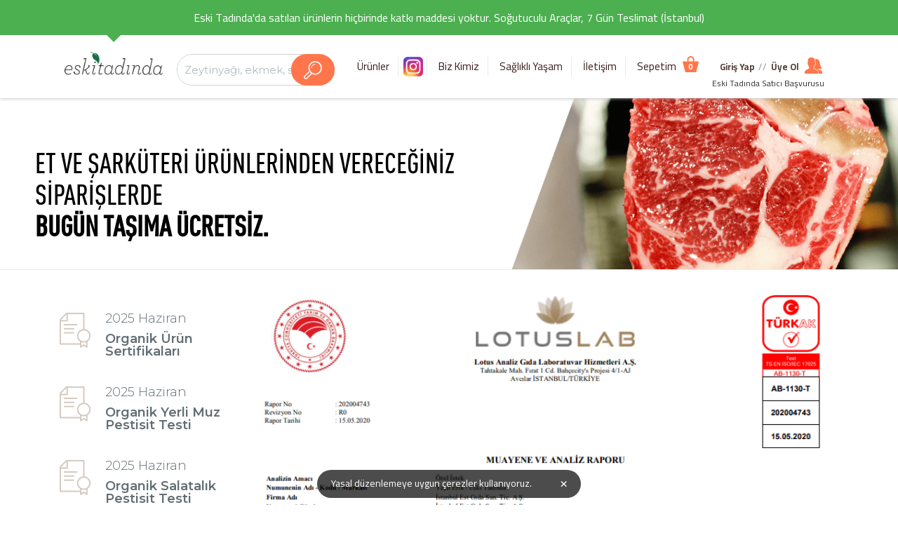

--- FILE ---
content_type: text/html; charset=utf-8
request_url: https://www.eskitadinda.com/analiz-sonuclari-s?analiz_id=102
body_size: 32519
content:
<!DOCTYPE html>
<html lang="tr" itemscope itemtype="http://schema.org/WebPage">
<head>
    <meta charset="UTF-8">
    <title>Yeşil Erik Pestisit Testi 2020 Mayıs - Eski Tadında</title>
    <meta name="description" content="Eski Tadında düzenli laboratuvar analizlerini yayınlamaktadır. Yeşil Erik Pestisit Testi 2020 Mayıs dönemi test sonuçlarına buradan ulaşabilirsiniz.">
    <link href="https://fonts.googleapis.com/css?family=Cairo:200,300,400,600,700,900&subset=latin,latin-ext" rel="stylesheet">
    <link href="https://fonts.googleapis.com/css?family=GFS+Didot" rel="stylesheet">
    <link href="https://fonts.googleapis.com/css?family=Open+Sans:300,400,600,700,800&amp;subset=latin-ext" rel="stylesheet">
    <link href="https://fonts.googleapis.com/css?family=Montserrat:300,400,500,600,700&amp;subset=latin-ext" rel="stylesheet">
        <link rel="stylesheet" type="text/css" href="https://maxcdn.bootstrapcdn.com/bootstrap/3.3.7/css/bootstrap.min.css?v=462">
        <link rel="stylesheet" type="text/css" href="/public/bundled.min.css?v=462">
    <link rel="stylesheet" type="text/css" href="/public/jquery/slick/slick.css">
    <link rel="shortcut icon" type="image/x-icon" href="/public/images/favicon.png">
    <link rel="manifest" href="/manifest.json">
    <script src="/public/jquery/jquery-3.6.0.min.js"></script>
    <script src="/public/jquery/token-input/token-input.min.js?v=462"></script>
    <script src="/public/basePage.js?v=462"></script>    <link href="https://plus.google.com/101873829125604512061" rel="publisher">
    <meta name="p:domain_verify" content="acd5e7caa0dd061a837e7929b0ff453f">
    <meta name="viewport" content="width=device-width, user-scalable=yes, initial-scale=1, maximum-scale=5">    <!-- Twitter -->
    <meta name="twitter:card" content="summary">
    <meta name="twitter:site" content="@eskitadinda">
    <meta name="twitter:title" content="Yeşil Erik Pestisit Testi 2020 Mayıs - Eski Tadında">
    <meta name="twitter:creator" content="@eskitadinda">
    <meta name="twitter:description" content="Eski Tadında düzenli laboratuvar analizlerini yayınlamaktadır. Yeşil Erik Pestisit Testi 2020 Mayıs dönemi test sonuçlarına buradan ulaşabilirsiniz.">
    <meta name="twitter:image" content="https://www.eskitadinda.com/public/images/600x600.jpg">
    <meta name="twitter:image" content="https://www.eskitadinda.com/public/images/600x600.jpg">
    <!-- Facebook -->
    <meta property="og:url" content="https://www.eskitadinda.com/analiz-sonuclari-s?analiz_id=102">
    <meta property="og:title" content="Yeşil Erik Pestisit Testi 2020 Mayıs - Eski Tadında">
    <meta property="og:description" content="Eski Tadında düzenli laboratuvar analizlerini yayınlamaktadır. Yeşil Erik Pestisit Testi 2020 Mayıs dönemi test sonuçlarına buradan ulaşabilirsiniz.">
    <meta property="og:site_name" content="eskitadinda">
    <meta property="og:type" content="website">
    <meta property="og:image" content="https://www.eskitadinda.com/public/images/600x600.jpg">
    <meta property="og:image:secure_url" content="https://www.eskitadinda.com/public/images/600x600.jpg">
    <meta property="fb:app_id" content="332019617173683">
    <!-- Google Plus -->
    <meta itemprop="name" content="Yeşil Erik Pestisit Testi 2020 Mayıs - Eski Tadında">
    <meta itemprop="description" content="Eski Tadında düzenli laboratuvar analizlerini yayınlamaktadır. Yeşil Erik Pestisit Testi 2020 Mayıs dönemi test sonuçlarına buradan ulaşabilirsiniz.">
    <link rel="canonical" href="https://www.eskitadinda.com/analiz-sonuclari-s?analiz_id=102">    <meta name="format-detection" content="telephone=no">
</head>

<body class="free-shipping-banner-active"
                data-free-shipping-remaining-time=""
        data-shipping-price="bedava_genel"
        data-free-shipping-label="<div>Eski Tadında'da satılan ürünlerin hiçbirinde katkı maddesi yoktur. Soğutuculu Araçlar, 7 Gün Teslimat (İstanbul)</div>">

<style>
    .page-header {
        background-image: url('/public/images/header_etin_iyisi_kargo_bedava.png');
    }
</style>
<div class="page-wrapper">
    <div class="header-wrapper">
        <div id="free-shipping-remaining-time"></div>
        <div class="header">
            <!-- Page Header -->
            <ul class="menu-button" onclick="showMenu()">
                <li class="line"></li>
                <li class="line"></li>
                <li class="line"></li>
                <li><span class="menu-cart-count">0</span></li>
            </ul>

            <div class="logo">
                <span class="triangle"></span>
                <a href="/"></a>
            </div>

                        <a class="instagram-link" target="_blank" href="https://www.instagram.com/eskitadinda"></a>

            <div class="search-box-wrapper">
    <input id="search-box-input" type="text" placeholder="Zeytinyağı, ekmek, salça..." value="" />
    <div class="searchbox-search-icon"></div>
</div>
            <!-- Main Menu -->
            <div class="menu-wrapper">
                <ul class="menu">
                    <li class="menu-item menu-homepage"><a href="/">Ürünler</a></li>
                    <li class="menu-item menu-instagram"><a href="https://www.instagram.com/eskitadinda" target="_blank">&nbsp;&nbsp;&nbsp;</a></li>
                    <li class="menu-item menu-about-us"><a href="/biz-kimiz-s">Biz Kimiz</a></li>
                    <li class="menu-item menu-articles"><a href="/saglikli-yasam-c">Sağlıklı Yaşam</a></li>
                    <li class="menu-item menu-contact"><a href="/iletisim-s">İletişim</a></li>
                    <li class="menu-item cart menu-cart">
                        <a href="/sepet-listele-o">
                            Sepetim
                            <span class="menu-cart-count">0</span>
                        </a>
                    </li>
                    <li class="menu-item menu-test-results"><a href="/analiz-sonuclari-s">Analiz Sonuçları</a></li>
                                            <li class="menu-item account menu-login"><a href="/giris-u">Giriş Yap</a></li>
                        <li class="menu-item account menu-register"><a href="/uyelik-u">Üye Ol</a></li>
                                        <li class="menu-item account menu-basvuru-stc"><a href="/satici-basvuru-stc">Eski Tadında Satıcı Başvurusu</a></li>
                </ul>
                <div style="position:relative;">
                    <div class="membership">
                                                    <a href="/giris-u" class="login-link">Giriş Yap</a>
                            <span>//</span>
                            <a href="/uyelik-u" class="register-link">Üye Ol</a>
                                                <i class="account-icon"></i>
                    </div>
                    <a style="position: absolute; bottom: 15px; text-align: center; left: 0; right: 0; font-size: 12px; color: #333333" href="/satici-basvuru-stc">Eski Tadında Satıcı Başvurusu</a>
                </div>
                <span class="close-menu" onclick="showMenu()">×</span>
            </div>
        </div>
    </div>

<div class="mobile-searchbox-wrapper">
  <a class="planned-discounts" href="/planli-indirimler-p">
        <img src="/public/images/green-leaves.png" width="15">
        Planlı İndirimler
    </a>

    <div class="search-box-wrapper">
        <input id="search-box-input-mobile" type="text" placeholder="Zeytinyağı, ekmek, salça..." value=""/>
        <div class="searchbox-search-icon"></div>
    </div>
</div>

<div class="page-header">
    <div class="header-content">
        <span class="slogan2">ET VE ŞARKÜTERİ ÜRÜNLERİNDEN VERECEĞİNİZ<BR>SİPARİŞLERDE<BR><B>BUGÜN TAŞIMA ÜCRETSİZ.</B></span>
    </div>
</div>
<div class="page-content test-results">

    <!-- For Desktop -->
    <div class="col-sm-3 hidden-xs" id="desktop-test-list">
                    <a href="/analiz-sonuclari-s?analiz_id=25" class="media-wrapper">
                <div class="media ">
                    <div class="media-left">
                        <img width="45px" class="media-object" src="/public/images/analysis-icon-passive.png">
                    </div>
                    <div class="media-body">
                        <h4 class="media-heading date">2025 Haziran</h4>
                        <span class="title">Organik Ürün Sertifikaları</span>
                    </div>
                </div>
            </a>
                    <a href="/analiz-sonuclari-s?analiz_id=322" class="media-wrapper">
                <div class="media ">
                    <div class="media-left">
                        <img width="45px" class="media-object" src="/public/images/analysis-icon-passive.png">
                    </div>
                    <div class="media-body">
                        <h4 class="media-heading date">2025 Haziran</h4>
                        <span class="title">Organik Yerli Muz Pestisit Testi</span>
                    </div>
                </div>
            </a>
                    <a href="/analiz-sonuclari-s?analiz_id=321" class="media-wrapper">
                <div class="media ">
                    <div class="media-left">
                        <img width="45px" class="media-object" src="/public/images/analysis-icon-passive.png">
                    </div>
                    <div class="media-body">
                        <h4 class="media-heading date">2025 Haziran</h4>
                        <span class="title">Organik Salatalık Pestisit Testi</span>
                    </div>
                </div>
            </a>
                    <a href="/analiz-sonuclari-s?analiz_id=320" class="media-wrapper">
                <div class="media ">
                    <div class="media-left">
                        <img width="45px" class="media-object" src="/public/images/analysis-icon-passive.png">
                    </div>
                    <div class="media-body">
                        <h4 class="media-heading date">2025 Haziran</h4>
                        <span class="title">Organik Erik Pestisit Testi</span>
                    </div>
                </div>
            </a>
                    <a href="/analiz-sonuclari-s?analiz_id=319" class="media-wrapper">
                <div class="media ">
                    <div class="media-left">
                        <img width="45px" class="media-object" src="/public/images/analysis-icon-passive.png">
                    </div>
                    <div class="media-body">
                        <h4 class="media-heading date">2025 Haziran</h4>
                        <span class="title">Organik Bezelye Pestisit Testi</span>
                    </div>
                </div>
            </a>
                    <a href="/analiz-sonuclari-s?analiz_id=318" class="media-wrapper">
                <div class="media ">
                    <div class="media-left">
                        <img width="45px" class="media-object" src="/public/images/analysis-icon-passive.png">
                    </div>
                    <div class="media-body">
                        <h4 class="media-heading date">2025 Haziran</h4>
                        <span class="title">Organik Patates Pestisit Testi</span>
                    </div>
                </div>
            </a>
                    <a href="/analiz-sonuclari-s?analiz_id=317" class="media-wrapper">
                <div class="media ">
                    <div class="media-left">
                        <img width="45px" class="media-object" src="/public/images/analysis-icon-passive.png">
                    </div>
                    <div class="media-body">
                        <h4 class="media-heading date">2025 Haziran</h4>
                        <span class="title">Organik Havuç Pestisit Testi</span>
                    </div>
                </div>
            </a>
                    <a href="/analiz-sonuclari-s?analiz_id=316" class="media-wrapper">
                <div class="media ">
                    <div class="media-left">
                        <img width="45px" class="media-object" src="/public/images/analysis-icon-passive.png">
                    </div>
                    <div class="media-body">
                        <h4 class="media-heading date">2025 Haziran</h4>
                        <span class="title">Organik Kuru Soğan Pestisit Testi</span>
                    </div>
                </div>
            </a>
                    <a href="/analiz-sonuclari-s?analiz_id=315" class="media-wrapper">
                <div class="media ">
                    <div class="media-left">
                        <img width="45px" class="media-object" src="/public/images/analysis-icon-passive.png">
                    </div>
                    <div class="media-body">
                        <h4 class="media-heading date">2025 Haziran</h4>
                        <span class="title">Organik Enginar Pestisit Testi</span>
                    </div>
                </div>
            </a>
                    <a href="/analiz-sonuclari-s?analiz_id=314" class="media-wrapper">
                <div class="media ">
                    <div class="media-left">
                        <img width="45px" class="media-object" src="/public/images/analysis-icon-passive.png">
                    </div>
                    <div class="media-body">
                        <h4 class="media-heading date">2025 Haziran</h4>
                        <span class="title">Organik Bakla Pestisit Testi</span>
                    </div>
                </div>
            </a>
                    <a href="/analiz-sonuclari-s?analiz_id=313" class="media-wrapper">
                <div class="media ">
                    <div class="media-left">
                        <img width="45px" class="media-object" src="/public/images/analysis-icon-passive.png">
                    </div>
                    <div class="media-body">
                        <h4 class="media-heading date">2025 Haziran</h4>
                        <span class="title">Organik Pazı Pestisit Testi</span>
                    </div>
                </div>
            </a>
                    <a href="/analiz-sonuclari-s?analiz_id=312" class="media-wrapper">
                <div class="media ">
                    <div class="media-left">
                        <img width="45px" class="media-object" src="/public/images/analysis-icon-passive.png">
                    </div>
                    <div class="media-body">
                        <h4 class="media-heading date">2025 Haziran</h4>
                        <span class="title">Organik Roka Pestisit Testi</span>
                    </div>
                </div>
            </a>
                    <a href="/analiz-sonuclari-s?analiz_id=311" class="media-wrapper">
                <div class="media ">
                    <div class="media-left">
                        <img width="45px" class="media-object" src="/public/images/analysis-icon-passive.png">
                    </div>
                    <div class="media-body">
                        <h4 class="media-heading date">2024 Aralık</h4>
                        <span class="title">Organik Yerli Muz Pestisit Testi</span>
                    </div>
                </div>
            </a>
                    <a href="/analiz-sonuclari-s?analiz_id=310" class="media-wrapper">
                <div class="media ">
                    <div class="media-left">
                        <img width="45px" class="media-object" src="/public/images/analysis-icon-passive.png">
                    </div>
                    <div class="media-body">
                        <h4 class="media-heading date">2024 Aralık</h4>
                        <span class="title">Organik Yeşil Elma Pestisit Testi</span>
                    </div>
                </div>
            </a>
                    <a href="/analiz-sonuclari-s?analiz_id=309" class="media-wrapper">
                <div class="media ">
                    <div class="media-left">
                        <img width="45px" class="media-object" src="/public/images/analysis-icon-passive.png">
                    </div>
                    <div class="media-body">
                        <h4 class="media-heading date">2024 Aralık</h4>
                        <span class="title">Yerli Kestane Pestisit Testi</span>
                    </div>
                </div>
            </a>
                    <a href="/analiz-sonuclari-s?analiz_id=308" class="media-wrapper">
                <div class="media ">
                    <div class="media-left">
                        <img width="45px" class="media-object" src="/public/images/analysis-icon-passive.png">
                    </div>
                    <div class="media-body">
                        <h4 class="media-heading date">2024 Aralık</h4>
                        <span class="title">Organik Taze Soğan Pestisit Testi</span>
                    </div>
                </div>
            </a>
                    <a href="/analiz-sonuclari-s?analiz_id=307" class="media-wrapper">
                <div class="media ">
                    <div class="media-left">
                        <img width="45px" class="media-object" src="/public/images/analysis-icon-passive.png">
                    </div>
                    <div class="media-body">
                        <h4 class="media-heading date">2024 Aralık</h4>
                        <span class="title">Organik Salkım Domates Pestisit Testi</span>
                    </div>
                </div>
            </a>
                    <a href="/analiz-sonuclari-s?analiz_id=306" class="media-wrapper">
                <div class="media ">
                    <div class="media-left">
                        <img width="45px" class="media-object" src="/public/images/analysis-icon-passive.png">
                    </div>
                    <div class="media-body">
                        <h4 class="media-heading date">2024 Aralık</h4>
                        <span class="title">Organik Portakal Pestisit Testi</span>
                    </div>
                </div>
            </a>
                    <a href="/analiz-sonuclari-s?analiz_id=305" class="media-wrapper">
                <div class="media ">
                    <div class="media-left">
                        <img width="45px" class="media-object" src="/public/images/analysis-icon-passive.png">
                    </div>
                    <div class="media-body">
                        <h4 class="media-heading date">2024 Aralık</h4>
                        <span class="title">Organik Pırasa Pestisit Testi</span>
                    </div>
                </div>
            </a>
                    <a href="/analiz-sonuclari-s?analiz_id=304" class="media-wrapper">
                <div class="media ">
                    <div class="media-left">
                        <img width="45px" class="media-object" src="/public/images/analysis-icon-passive.png">
                    </div>
                    <div class="media-body">
                        <h4 class="media-heading date">2024 Aralık</h4>
                        <span class="title">Organik Pembe Domates Pestisit Testi</span>
                    </div>
                </div>
            </a>
                    <a href="/analiz-sonuclari-s?analiz_id=303" class="media-wrapper">
                <div class="media ">
                    <div class="media-left">
                        <img width="45px" class="media-object" src="/public/images/analysis-icon-passive.png">
                    </div>
                    <div class="media-body">
                        <h4 class="media-heading date">2024 Aralık</h4>
                        <span class="title">Organik Pazı Pestisit Testi</span>
                    </div>
                </div>
            </a>
                    <a href="/analiz-sonuclari-s?analiz_id=302" class="media-wrapper">
                <div class="media ">
                    <div class="media-left">
                        <img width="45px" class="media-object" src="/public/images/analysis-icon-passive.png">
                    </div>
                    <div class="media-body">
                        <h4 class="media-heading date">2024 Aralık</h4>
                        <span class="title">Organik Patlıcan Pestisit Testi</span>
                    </div>
                </div>
            </a>
                    <a href="/analiz-sonuclari-s?analiz_id=301" class="media-wrapper">
                <div class="media ">
                    <div class="media-left">
                        <img width="45px" class="media-object" src="/public/images/analysis-icon-passive.png">
                    </div>
                    <div class="media-body">
                        <h4 class="media-heading date">2024 Aralık</h4>
                        <span class="title">Organik Patates Pestisit Testi</span>
                    </div>
                </div>
            </a>
                    <a href="/analiz-sonuclari-s?analiz_id=300" class="media-wrapper">
                <div class="media ">
                    <div class="media-left">
                        <img width="45px" class="media-object" src="/public/images/analysis-icon-passive.png">
                    </div>
                    <div class="media-body">
                        <h4 class="media-heading date">2024 Aralık</h4>
                        <span class="title">Organik Pancar Pestisit Testi</span>
                    </div>
                </div>
            </a>
                    <a href="/analiz-sonuclari-s?analiz_id=299" class="media-wrapper">
                <div class="media ">
                    <div class="media-left">
                        <img width="45px" class="media-object" src="/public/images/analysis-icon-passive.png">
                    </div>
                    <div class="media-body">
                        <h4 class="media-heading date">2024 Aralık</h4>
                        <span class="title">Organik Nar Pestisit Testi</span>
                    </div>
                </div>
            </a>
                    <a href="/analiz-sonuclari-s?analiz_id=298" class="media-wrapper">
                <div class="media ">
                    <div class="media-left">
                        <img width="45px" class="media-object" src="/public/images/analysis-icon-passive.png">
                    </div>
                    <div class="media-body">
                        <h4 class="media-heading date">2024 Aralık</h4>
                        <span class="title">Organik Mandalina Pestisit Testi</span>
                    </div>
                </div>
            </a>
                    <a href="/analiz-sonuclari-s?analiz_id=297" class="media-wrapper">
                <div class="media ">
                    <div class="media-left">
                        <img width="45px" class="media-object" src="/public/images/analysis-icon-passive.png">
                    </div>
                    <div class="media-body">
                        <h4 class="media-heading date">2024 Aralık</h4>
                        <span class="title">Organik Limon Pestisit Testi</span>
                    </div>
                </div>
            </a>
                    <a href="/analiz-sonuclari-s?analiz_id=296" class="media-wrapper">
                <div class="media ">
                    <div class="media-left">
                        <img width="45px" class="media-object" src="/public/images/analysis-icon-passive.png">
                    </div>
                    <div class="media-body">
                        <h4 class="media-heading date">2024 Aralık</h4>
                        <span class="title">Organik Kuru Soğan Pestisit Testi</span>
                    </div>
                </div>
            </a>
                    <a href="/analiz-sonuclari-s?analiz_id=295" class="media-wrapper">
                <div class="media ">
                    <div class="media-left">
                        <img width="45px" class="media-object" src="/public/images/analysis-icon-passive.png">
                    </div>
                    <div class="media-body">
                        <h4 class="media-heading date">2024 Aralık</h4>
                        <span class="title">Organik Köy Domatesi Pestisit Testi</span>
                    </div>
                </div>
            </a>
                    <a href="/analiz-sonuclari-s?analiz_id=294" class="media-wrapper">
                <div class="media ">
                    <div class="media-left">
                        <img width="45px" class="media-object" src="/public/images/analysis-icon-passive.png">
                    </div>
                    <div class="media-body">
                        <h4 class="media-heading date">2024 Aralık</h4>
                        <span class="title">Organik Kıvırcık Pestisit Testi</span>
                    </div>
                </div>
            </a>
                    <a href="/analiz-sonuclari-s?analiz_id=293" class="media-wrapper">
                <div class="media ">
                    <div class="media-left">
                        <img width="45px" class="media-object" src="/public/images/analysis-icon-passive.png">
                    </div>
                    <div class="media-body">
                        <h4 class="media-heading date">2024 Aralık</h4>
                        <span class="title">Organik Kırmızı Lahana Pestisit Testi</span>
                    </div>
                </div>
            </a>
                    <a href="/analiz-sonuclari-s?analiz_id=292" class="media-wrapper">
                <div class="media ">
                    <div class="media-left">
                        <img width="45px" class="media-object" src="/public/images/analysis-icon-passive.png">
                    </div>
                    <div class="media-body">
                        <h4 class="media-heading date">2024 Aralık</h4>
                        <span class="title">Organik Kırmızı Elma Pestisit Testi</span>
                    </div>
                </div>
            </a>
                    <a href="/analiz-sonuclari-s?analiz_id=290" class="media-wrapper">
                <div class="media ">
                    <div class="media-left">
                        <img width="45px" class="media-object" src="/public/images/analysis-icon-passive.png">
                    </div>
                    <div class="media-body">
                        <h4 class="media-heading date">2024 Aralık</h4>
                        <span class="title">Organik Kereviz Pestisit Testi</span>
                    </div>
                </div>
            </a>
                    <a href="/analiz-sonuclari-s?analiz_id=289" class="media-wrapper">
                <div class="media ">
                    <div class="media-left">
                        <img width="45px" class="media-object" src="/public/images/analysis-icon-passive.png">
                    </div>
                    <div class="media-body">
                        <h4 class="media-heading date">2024 Aralık</h4>
                        <span class="title">Organik Karnabahar Pestisit Testi</span>
                    </div>
                </div>
            </a>
                    <a href="/analiz-sonuclari-s?analiz_id=288" class="media-wrapper">
                <div class="media ">
                    <div class="media-left">
                        <img width="45px" class="media-object" src="/public/images/analysis-icon-passive.png">
                    </div>
                    <div class="media-body">
                        <h4 class="media-heading date">2024 Aralık</h4>
                        <span class="title">Organik Kabak Pestisit Testi</span>
                    </div>
                </div>
            </a>
                    <a href="/analiz-sonuclari-s?analiz_id=287" class="media-wrapper">
                <div class="media ">
                    <div class="media-left">
                        <img width="45px" class="media-object" src="/public/images/analysis-icon-passive.png">
                    </div>
                    <div class="media-body">
                        <h4 class="media-heading date">2024 Aralık</h4>
                        <span class="title">Organik Greyfurt Pestisit Testi</span>
                    </div>
                </div>
            </a>
                    <a href="/analiz-sonuclari-s?analiz_id=286" class="media-wrapper">
                <div class="media ">
                    <div class="media-left">
                        <img width="45px" class="media-object" src="/public/images/analysis-icon-passive.png">
                    </div>
                    <div class="media-body">
                        <h4 class="media-heading date">2024 Aralık</h4>
                        <span class="title">Organik Dolmalık Biber Pestisit Testi</span>
                    </div>
                </div>
            </a>
                    <a href="/analiz-sonuclari-s?analiz_id=285" class="media-wrapper">
                <div class="media ">
                    <div class="media-left">
                        <img width="45px" class="media-object" src="/public/images/analysis-icon-passive.png">
                    </div>
                    <div class="media-body">
                        <h4 class="media-heading date">2024 Aralık</h4>
                        <span class="title">Organik Brokoli Pestisit Testi</span>
                    </div>
                </div>
            </a>
                    <a href="/analiz-sonuclari-s?analiz_id=284" class="media-wrapper">
                <div class="media ">
                    <div class="media-left">
                        <img width="45px" class="media-object" src="/public/images/analysis-icon-passive.png">
                    </div>
                    <div class="media-body">
                        <h4 class="media-heading date">2024 Aralık</h4>
                        <span class="title">Organik Bal Kabağı Pestisit Testi</span>
                    </div>
                </div>
            </a>
                    <a href="/analiz-sonuclari-s?analiz_id=283" class="media-wrapper">
                <div class="media ">
                    <div class="media-left">
                        <img width="45px" class="media-object" src="/public/images/analysis-icon-passive.png">
                    </div>
                    <div class="media-body">
                        <h4 class="media-heading date">2024 Aralık</h4>
                        <span class="title">Organik Ayva Pestisit Testi</span>
                    </div>
                </div>
            </a>
                    <a href="/analiz-sonuclari-s?analiz_id=282" class="media-wrapper">
                <div class="media ">
                    <div class="media-left">
                        <img width="45px" class="media-object" src="/public/images/analysis-icon-passive.png">
                    </div>
                    <div class="media-body">
                        <h4 class="media-heading date">2024 Aralık</h4>
                        <span class="title">Organik Avokado Pestisit Testi</span>
                    </div>
                </div>
            </a>
                    <a href="/analiz-sonuclari-s?analiz_id=277" class="media-wrapper">
                <div class="media ">
                    <div class="media-left">
                        <img width="45px" class="media-object" src="/public/images/analysis-icon-passive.png">
                    </div>
                    <div class="media-body">
                        <h4 class="media-heading date">2024 Aralık</h4>
                        <span class="title">Organik Semizotu Pestisit Testi</span>
                    </div>
                </div>
            </a>
                    <a href="/analiz-sonuclari-s?analiz_id=276" class="media-wrapper">
                <div class="media ">
                    <div class="media-left">
                        <img width="45px" class="media-object" src="/public/images/analysis-icon-passive.png">
                    </div>
                    <div class="media-body">
                        <h4 class="media-heading date">2024 Aralık</h4>
                        <span class="title">Organik Maydanoz Pestisit Testi</span>
                    </div>
                </div>
            </a>
                    <a href="/analiz-sonuclari-s?analiz_id=275" class="media-wrapper">
                <div class="media ">
                    <div class="media-left">
                        <img width="45px" class="media-object" src="/public/images/analysis-icon-passive.png">
                    </div>
                    <div class="media-body">
                        <h4 class="media-heading date">2024 Aralık</h4>
                        <span class="title">Organik Roka Pestisit Testi</span>
                    </div>
                </div>
            </a>
                    <a href="/analiz-sonuclari-s?analiz_id=274" class="media-wrapper">
                <div class="media ">
                    <div class="media-left">
                        <img width="45px" class="media-object" src="/public/images/analysis-icon-passive.png">
                    </div>
                    <div class="media-body">
                        <h4 class="media-heading date">2024 Aralık</h4>
                        <span class="title">Organik Nane Pestisit Testi</span>
                    </div>
                </div>
            </a>
                    <a href="/analiz-sonuclari-s?analiz_id=281" class="media-wrapper">
                <div class="media ">
                    <div class="media-left">
                        <img width="45px" class="media-object" src="/public/images/analysis-icon-passive.png">
                    </div>
                    <div class="media-body">
                        <h4 class="media-heading date">2024 Aralık</h4>
                        <span class="title">Organik Salatalık Pestisit Testi</span>
                    </div>
                </div>
            </a>
                    <a href="/analiz-sonuclari-s?analiz_id=280" class="media-wrapper">
                <div class="media ">
                    <div class="media-left">
                        <img width="45px" class="media-object" src="/public/images/analysis-icon-passive.png">
                    </div>
                    <div class="media-body">
                        <h4 class="media-heading date">2024 Aralık</h4>
                        <span class="title">Organik Patlıcan Pestisit Testi</span>
                    </div>
                </div>
            </a>
                    <a href="/analiz-sonuclari-s?analiz_id=279" class="media-wrapper">
                <div class="media ">
                    <div class="media-left">
                        <img width="45px" class="media-object" src="/public/images/analysis-icon-passive.png">
                    </div>
                    <div class="media-body">
                        <h4 class="media-heading date">2024 Aralık</h4>
                        <span class="title">Organik Kıvırcık Pestisit Testi</span>
                    </div>
                </div>
            </a>
                    <a href="/analiz-sonuclari-s?analiz_id=278" class="media-wrapper">
                <div class="media ">
                    <div class="media-left">
                        <img width="45px" class="media-object" src="/public/images/analysis-icon-passive.png">
                    </div>
                    <div class="media-body">
                        <h4 class="media-heading date">2024 Aralık</h4>
                        <span class="title">Organik Marul Pestisit Testi</span>
                    </div>
                </div>
            </a>
                    <a href="/analiz-sonuclari-s?analiz_id=273" class="media-wrapper">
                <div class="media ">
                    <div class="media-left">
                        <img width="45px" class="media-object" src="/public/images/analysis-icon-passive.png">
                    </div>
                    <div class="media-body">
                        <h4 class="media-heading date">2024 Aralık</h4>
                        <span class="title">Organik Kabak Pestisit Testi</span>
                    </div>
                </div>
            </a>
                    <a href="/analiz-sonuclari-s?analiz_id=272" class="media-wrapper">
                <div class="media ">
                    <div class="media-left">
                        <img width="45px" class="media-object" src="/public/images/analysis-icon-passive.png">
                    </div>
                    <div class="media-body">
                        <h4 class="media-heading date">2024 Aralık</h4>
                        <span class="title">Organik Domates Pestisit Testi</span>
                    </div>
                </div>
            </a>
                    <a href="/analiz-sonuclari-s?analiz_id=271" class="media-wrapper">
                <div class="media ">
                    <div class="media-left">
                        <img width="45px" class="media-object" src="/public/images/analysis-icon-passive.png">
                    </div>
                    <div class="media-body">
                        <h4 class="media-heading date">2024 Aralık</h4>
                        <span class="title">Organik Biber Pestisit Testi</span>
                    </div>
                </div>
            </a>
                    <a href="/analiz-sonuclari-s?analiz_id=270" class="media-wrapper">
                <div class="media ">
                    <div class="media-left">
                        <img width="45px" class="media-object" src="/public/images/analysis-icon-passive.png">
                    </div>
                    <div class="media-body">
                        <h4 class="media-heading date">2023 Ocak</h4>
                        <span class="title">Pestisit Testleri (Seçili Üreticiler)</span>
                    </div>
                </div>
            </a>
                    <a href="/analiz-sonuclari-s?analiz_id=269" class="media-wrapper">
                <div class="media ">
                    <div class="media-left">
                        <img width="45px" class="media-object" src="/public/images/analysis-icon-passive.png">
                    </div>
                    <div class="media-body">
                        <h4 class="media-heading date">2023 Ocak</h4>
                        <span class="title">Brokoli (Seçili Üretici) Pestisit Testi</span>
                    </div>
                </div>
            </a>
                    <a href="/analiz-sonuclari-s?analiz_id=268" class="media-wrapper">
                <div class="media ">
                    <div class="media-left">
                        <img width="45px" class="media-object" src="/public/images/analysis-icon-passive.png">
                    </div>
                    <div class="media-body">
                        <h4 class="media-heading date">2023 Ocak</h4>
                        <span class="title">Salatalık (Seçili Üretici) Pestisit Testi</span>
                    </div>
                </div>
            </a>
                    <a href="/analiz-sonuclari-s?analiz_id=267" class="media-wrapper">
                <div class="media ">
                    <div class="media-left">
                        <img width="45px" class="media-object" src="/public/images/analysis-icon-passive.png">
                    </div>
                    <div class="media-body">
                        <h4 class="media-heading date">2023 Ocak</h4>
                        <span class="title">Roka (Seçili Üretici) Pestisit Testi</span>
                    </div>
                </div>
            </a>
                    <a href="/analiz-sonuclari-s?analiz_id=266" class="media-wrapper">
                <div class="media ">
                    <div class="media-left">
                        <img width="45px" class="media-object" src="/public/images/analysis-icon-passive.png">
                    </div>
                    <div class="media-body">
                        <h4 class="media-heading date">2023 Ocak</h4>
                        <span class="title">Pırasa (Seçili Üretici) Pestisit Testi</span>
                    </div>
                </div>
            </a>
                    <a href="/analiz-sonuclari-s?analiz_id=265" class="media-wrapper">
                <div class="media ">
                    <div class="media-left">
                        <img width="45px" class="media-object" src="/public/images/analysis-icon-passive.png">
                    </div>
                    <div class="media-body">
                        <h4 class="media-heading date">2023 Ocak</h4>
                        <span class="title">Patates (Seçili Üretici) Pestisit Testi</span>
                    </div>
                </div>
            </a>
                    <a href="/analiz-sonuclari-s?analiz_id=264" class="media-wrapper">
                <div class="media ">
                    <div class="media-left">
                        <img width="45px" class="media-object" src="/public/images/analysis-icon-passive.png">
                    </div>
                    <div class="media-body">
                        <h4 class="media-heading date">2023 Ocak</h4>
                        <span class="title">Maydanoz (Seçili Üretici) Pestisit Testi</span>
                    </div>
                </div>
            </a>
                    <a href="/analiz-sonuclari-s?analiz_id=263" class="media-wrapper">
                <div class="media ">
                    <div class="media-left">
                        <img width="45px" class="media-object" src="/public/images/analysis-icon-passive.png">
                    </div>
                    <div class="media-body">
                        <h4 class="media-heading date">2023 Ocak</h4>
                        <span class="title">Limon (Seçili Üretici) Pestisit Testi</span>
                    </div>
                </div>
            </a>
                    <a href="/analiz-sonuclari-s?analiz_id=262" class="media-wrapper">
                <div class="media ">
                    <div class="media-left">
                        <img width="45px" class="media-object" src="/public/images/analysis-icon-passive.png">
                    </div>
                    <div class="media-body">
                        <h4 class="media-heading date">2023 Ocak</h4>
                        <span class="title">Kuru Soğan (Seçili Üretici) Pestisit Testi</span>
                    </div>
                </div>
            </a>
                    <a href="/analiz-sonuclari-s?analiz_id=261" class="media-wrapper">
                <div class="media ">
                    <div class="media-left">
                        <img width="45px" class="media-object" src="/public/images/analysis-icon-passive.png">
                    </div>
                    <div class="media-body">
                        <h4 class="media-heading date">2023 Ocak</h4>
                        <span class="title">Kıvırcık Marul (Seçili Üretici) Pestisit Testi</span>
                    </div>
                </div>
            </a>
                    <a href="/analiz-sonuclari-s?analiz_id=260" class="media-wrapper">
                <div class="media ">
                    <div class="media-left">
                        <img width="45px" class="media-object" src="/public/images/analysis-icon-passive.png">
                    </div>
                    <div class="media-body">
                        <h4 class="media-heading date">2023 Ocak</h4>
                        <span class="title">Kırmızı Lahana (Seçili Üretici) Pestisit Testi</span>
                    </div>
                </div>
            </a>
                    <a href="/analiz-sonuclari-s?analiz_id=259" class="media-wrapper">
                <div class="media ">
                    <div class="media-left">
                        <img width="45px" class="media-object" src="/public/images/analysis-icon-passive.png">
                    </div>
                    <div class="media-body">
                        <h4 class="media-heading date">2023 Ocak</h4>
                        <span class="title">Kereviz (Seçili Üretici) Pestisit Testi</span>
                    </div>
                </div>
            </a>
                    <a href="/analiz-sonuclari-s?analiz_id=258" class="media-wrapper">
                <div class="media ">
                    <div class="media-left">
                        <img width="45px" class="media-object" src="/public/images/analysis-icon-passive.png">
                    </div>
                    <div class="media-body">
                        <h4 class="media-heading date">2023 Ocak</h4>
                        <span class="title">Karnabahar (Seçili Üretici) Pestisit Testi</span>
                    </div>
                </div>
            </a>
                    <a href="/analiz-sonuclari-s?analiz_id=257" class="media-wrapper">
                <div class="media ">
                    <div class="media-left">
                        <img width="45px" class="media-object" src="/public/images/analysis-icon-passive.png">
                    </div>
                    <div class="media-body">
                        <h4 class="media-heading date">2023 Ocak</h4>
                        <span class="title">Kabak (Seçili Üretici) Pestisit Testi</span>
                    </div>
                </div>
            </a>
                    <a href="/analiz-sonuclari-s?analiz_id=256" class="media-wrapper">
                <div class="media ">
                    <div class="media-left">
                        <img width="45px" class="media-object" src="/public/images/analysis-icon-passive.png">
                    </div>
                    <div class="media-body">
                        <h4 class="media-heading date">2023 Ocak</h4>
                        <span class="title">Ispanak (Seçili Üretici) Pestisit Testi</span>
                    </div>
                </div>
            </a>
                    <a href="/analiz-sonuclari-s?analiz_id=255" class="media-wrapper">
                <div class="media ">
                    <div class="media-left">
                        <img width="45px" class="media-object" src="/public/images/analysis-icon-passive.png">
                    </div>
                    <div class="media-body">
                        <h4 class="media-heading date">2023 Ocak</h4>
                        <span class="title">Havuç (Seçili Üretici) Pestisit Testi</span>
                    </div>
                </div>
            </a>
                    <a href="/analiz-sonuclari-s?analiz_id=254" class="media-wrapper">
                <div class="media ">
                    <div class="media-left">
                        <img width="45px" class="media-object" src="/public/images/analysis-icon-passive.png">
                    </div>
                    <div class="media-body">
                        <h4 class="media-heading date">2023 Ocak</h4>
                        <span class="title">Domates (Seçili Üretici) Pestisit Testi</span>
                    </div>
                </div>
            </a>
                    <a href="/analiz-sonuclari-s?analiz_id=253" class="media-wrapper">
                <div class="media ">
                    <div class="media-left">
                        <img width="45px" class="media-object" src="/public/images/analysis-icon-passive.png">
                    </div>
                    <div class="media-body">
                        <h4 class="media-heading date">2023 Ocak</h4>
                        <span class="title">Dereotu (Seçili Üretici) Pestisit Testi</span>
                    </div>
                </div>
            </a>
                    <a href="/analiz-sonuclari-s?analiz_id=252" class="media-wrapper">
                <div class="media ">
                    <div class="media-left">
                        <img width="45px" class="media-object" src="/public/images/analysis-icon-passive.png">
                    </div>
                    <div class="media-body">
                        <h4 class="media-heading date">2023 Ocak</h4>
                        <span class="title">Taze Nane (Seçili Üretici) Pestisit Testi</span>
                    </div>
                </div>
            </a>
                    <a href="/analiz-sonuclari-s?analiz_id=251" class="media-wrapper">
                <div class="media ">
                    <div class="media-left">
                        <img width="45px" class="media-object" src="/public/images/analysis-icon-passive.png">
                    </div>
                    <div class="media-body">
                        <h4 class="media-heading date">2023 Ocak</h4>
                        <span class="title">Beyaz Lahana (Seçili Üretici) Pestisit Testi</span>
                    </div>
                </div>
            </a>
                    <a href="/analiz-sonuclari-s?analiz_id=250" class="media-wrapper">
                <div class="media ">
                    <div class="media-left">
                        <img width="45px" class="media-object" src="/public/images/analysis-icon-passive.png">
                    </div>
                    <div class="media-body">
                        <h4 class="media-heading date">2023 Ocak</h4>
                        <span class="title">Ayva (Seçili Üretici) Pestisit Testi</span>
                    </div>
                </div>
            </a>
                    <a href="/analiz-sonuclari-s?analiz_id=249" class="media-wrapper">
                <div class="media ">
                    <div class="media-left">
                        <img width="45px" class="media-object" src="/public/images/analysis-icon-passive.png">
                    </div>
                    <div class="media-body">
                        <h4 class="media-heading date">2023 Ocak</h4>
                        <span class="title">Armut (Seçili Üretici) Pestisit Testi</span>
                    </div>
                </div>
            </a>
                    <a href="/analiz-sonuclari-s?analiz_id=248" class="media-wrapper">
                <div class="media ">
                    <div class="media-left">
                        <img width="45px" class="media-object" src="/public/images/analysis-icon-passive.png">
                    </div>
                    <div class="media-body">
                        <h4 class="media-heading date">2022 Kasım</h4>
                        <span class="title">Tatlı Biber Salçası Pestisit Testi</span>
                    </div>
                </div>
            </a>
                    <a href="/analiz-sonuclari-s?analiz_id=247" class="media-wrapper">
                <div class="media ">
                    <div class="media-left">
                        <img width="45px" class="media-object" src="/public/images/analysis-icon-passive.png">
                    </div>
                    <div class="media-body">
                        <h4 class="media-heading date">2022 Ekim</h4>
                        <span class="title">Yerli Çiğ Badem Aflatoksin Testi</span>
                    </div>
                </div>
            </a>
                    <a href="/analiz-sonuclari-s?analiz_id=246" class="media-wrapper">
                <div class="media ">
                    <div class="media-left">
                        <img width="45px" class="media-object" src="/public/images/analysis-icon-passive.png">
                    </div>
                    <div class="media-body">
                        <h4 class="media-heading date">2022 Ekim</h4>
                        <span class="title">Tatlı Kırmızı Toz Biber Aflatoksin Testi</span>
                    </div>
                </div>
            </a>
                    <a href="/analiz-sonuclari-s?analiz_id=245" class="media-wrapper">
                <div class="media ">
                    <div class="media-left">
                        <img width="45px" class="media-object" src="/public/images/analysis-icon-passive.png">
                    </div>
                    <div class="media-body">
                        <h4 class="media-heading date">2022 Ekim</h4>
                        <span class="title">Dut Kurusu Aflatoksin Testi</span>
                    </div>
                </div>
            </a>
                    <a href="/analiz-sonuclari-s?analiz_id=244" class="media-wrapper">
                <div class="media ">
                    <div class="media-left">
                        <img width="45px" class="media-object" src="/public/images/analysis-icon-passive.png">
                    </div>
                    <div class="media-body">
                        <h4 class="media-heading date">2022 Ekim</h4>
                        <span class="title">Yumurta Pestisit Testi</span>
                    </div>
                </div>
            </a>
                    <a href="/analiz-sonuclari-s?analiz_id=243" class="media-wrapper">
                <div class="media ">
                    <div class="media-left">
                        <img width="45px" class="media-object" src="/public/images/analysis-icon-passive.png">
                    </div>
                    <div class="media-body">
                        <h4 class="media-heading date">2022 Ekim</h4>
                        <span class="title">Yerli Tahin Pestisit Testi</span>
                    </div>
                </div>
            </a>
                    <a href="/analiz-sonuclari-s?analiz_id=242" class="media-wrapper">
                <div class="media ">
                    <div class="media-left">
                        <img width="45px" class="media-object" src="/public/images/analysis-icon-passive.png">
                    </div>
                    <div class="media-body">
                        <h4 class="media-heading date">2022 Ekim</h4>
                        <span class="title">Yerli Pirinç Unu Pestisit Testi</span>
                    </div>
                </div>
            </a>
                    <a href="/analiz-sonuclari-s?analiz_id=241" class="media-wrapper">
                <div class="media ">
                    <div class="media-left">
                        <img width="45px" class="media-object" src="/public/images/analysis-icon-passive.png">
                    </div>
                    <div class="media-body">
                        <h4 class="media-heading date">2022 Ekim</h4>
                        <span class="title">Yerli Nohut Pestisit Testi</span>
                    </div>
                </div>
            </a>
                    <a href="/analiz-sonuclari-s?analiz_id=240" class="media-wrapper">
                <div class="media ">
                    <div class="media-left">
                        <img width="45px" class="media-object" src="/public/images/analysis-icon-passive.png">
                    </div>
                    <div class="media-body">
                        <h4 class="media-heading date">2022 Ekim</h4>
                        <span class="title">Yerli Mısır Unu Pestisit Testi</span>
                    </div>
                </div>
            </a>
                    <a href="/analiz-sonuclari-s?analiz_id=239" class="media-wrapper">
                <div class="media ">
                    <div class="media-left">
                        <img width="45px" class="media-object" src="/public/images/analysis-icon-passive.png">
                    </div>
                    <div class="media-body">
                        <h4 class="media-heading date">2022 Ekim</h4>
                        <span class="title">Yerli Kuru Üzüm Pestisit Testi</span>
                    </div>
                </div>
            </a>
                    <a href="/analiz-sonuclari-s?analiz_id=238" class="media-wrapper">
                <div class="media ">
                    <div class="media-left">
                        <img width="45px" class="media-object" src="/public/images/analysis-icon-passive.png">
                    </div>
                    <div class="media-body">
                        <h4 class="media-heading date">2022 Ekim</h4>
                        <span class="title">Yerli Kuru Fasulye Pestisit Testi</span>
                    </div>
                </div>
            </a>
                    <a href="/analiz-sonuclari-s?analiz_id=237" class="media-wrapper">
                <div class="media ">
                    <div class="media-left">
                        <img width="45px" class="media-object" src="/public/images/analysis-icon-passive.png">
                    </div>
                    <div class="media-body">
                        <h4 class="media-heading date">2022 Ekim</h4>
                        <span class="title">Siyez Unu Pestisit Testi</span>
                    </div>
                </div>
            </a>
                    <a href="/analiz-sonuclari-s?analiz_id=236" class="media-wrapper">
                <div class="media ">
                    <div class="media-left">
                        <img width="45px" class="media-object" src="/public/images/analysis-icon-passive.png">
                    </div>
                    <div class="media-body">
                        <h4 class="media-heading date">2022 Ekim</h4>
                        <span class="title">Salamura Siyah Zeytin Pestisit Testi</span>
                    </div>
                </div>
            </a>
                    <a href="/analiz-sonuclari-s?analiz_id=235" class="media-wrapper">
                <div class="media ">
                    <div class="media-left">
                        <img width="45px" class="media-object" src="/public/images/analysis-icon-passive.png">
                    </div>
                    <div class="media-body">
                        <h4 class="media-heading date">2022 Ekim</h4>
                        <span class="title">Organik Yerli Muz Pestisit Testi</span>
                    </div>
                </div>
            </a>
                    <a href="/analiz-sonuclari-s?analiz_id=234" class="media-wrapper">
                <div class="media ">
                    <div class="media-left">
                        <img width="45px" class="media-object" src="/public/images/analysis-icon-passive.png">
                    </div>
                    <div class="media-body">
                        <h4 class="media-heading date">2022 Ekim</h4>
                        <span class="title">Organik Havuç Pestisit Testi</span>
                    </div>
                </div>
            </a>
                    <a href="/analiz-sonuclari-s?analiz_id=233" class="media-wrapper">
                <div class="media ">
                    <div class="media-left">
                        <img width="45px" class="media-object" src="/public/images/analysis-icon-passive.png">
                    </div>
                    <div class="media-body">
                        <h4 class="media-heading date">2022 Ekim</h4>
                        <span class="title">Organik Elma Pestisit Testi</span>
                    </div>
                </div>
            </a>
                    <a href="/analiz-sonuclari-s?analiz_id=232" class="media-wrapper">
                <div class="media ">
                    <div class="media-left">
                        <img width="45px" class="media-object" src="/public/images/analysis-icon-passive.png">
                    </div>
                    <div class="media-body">
                        <h4 class="media-heading date">2022 Ekim</h4>
                        <span class="title">Nar Ekşisi Pestisit Testi</span>
                    </div>
                </div>
            </a>
                    <a href="/analiz-sonuclari-s?analiz_id=231" class="media-wrapper">
                <div class="media ">
                    <div class="media-left">
                        <img width="45px" class="media-object" src="/public/images/analysis-icon-passive.png">
                    </div>
                    <div class="media-body">
                        <h4 class="media-heading date">2022 Ekim</h4>
                        <span class="title">Medine Hurması Pestisit Testi</span>
                    </div>
                </div>
            </a>
                    <a href="/analiz-sonuclari-s?analiz_id=230" class="media-wrapper">
                <div class="media ">
                    <div class="media-left">
                        <img width="45px" class="media-object" src="/public/images/analysis-icon-passive.png">
                    </div>
                    <div class="media-body">
                        <h4 class="media-heading date">2022 Ekim</h4>
                        <span class="title">Keçiboynuzu Pekmezi HMF Testi</span>
                    </div>
                </div>
            </a>
                    <a href="/analiz-sonuclari-s?analiz_id=229" class="media-wrapper">
                <div class="media ">
                    <div class="media-left">
                        <img width="45px" class="media-object" src="/public/images/analysis-icon-passive.png">
                    </div>
                    <div class="media-body">
                        <h4 class="media-heading date">2022 Ekim</h4>
                        <span class="title">Domates Salçası Pestisit Testi</span>
                    </div>
                </div>
            </a>
                    <a href="/analiz-sonuclari-s?analiz_id=228" class="media-wrapper">
                <div class="media ">
                    <div class="media-left">
                        <img width="45px" class="media-object" src="/public/images/analysis-icon-passive.png">
                    </div>
                    <div class="media-body">
                        <h4 class="media-heading date">2022 Ekim</h4>
                        <span class="title">Bebek Tarhanası Pestisit Testi</span>
                    </div>
                </div>
            </a>
                    <a href="/analiz-sonuclari-s?analiz_id=227" class="media-wrapper">
                <div class="media ">
                    <div class="media-left">
                        <img width="45px" class="media-object" src="/public/images/analysis-icon-passive.png">
                    </div>
                    <div class="media-body">
                        <h4 class="media-heading date">2022 Ekim</h4>
                        <span class="title">Bebek İrmiği Pestisit Testi</span>
                    </div>
                </div>
            </a>
                    <a href="/analiz-sonuclari-s?analiz_id=226" class="media-wrapper">
                <div class="media ">
                    <div class="media-left">
                        <img width="45px" class="media-object" src="/public/images/analysis-icon-passive.png">
                    </div>
                    <div class="media-body">
                        <h4 class="media-heading date">2022 Ekim</h4>
                        <span class="title">Az Şekerli Fındık Ezmesi Pestisit Testi</span>
                    </div>
                </div>
            </a>
                    <a href="/analiz-sonuclari-s?analiz_id=225" class="media-wrapper">
                <div class="media ">
                    <div class="media-left">
                        <img width="45px" class="media-object" src="/public/images/analysis-icon-passive.png">
                    </div>
                    <div class="media-body">
                        <h4 class="media-heading date">2021 Aralık</h4>
                        <span class="title">Zeytinyağı Pestisit Testi</span>
                    </div>
                </div>
            </a>
                    <a href="/analiz-sonuclari-s?analiz_id=224" class="media-wrapper">
                <div class="media ">
                    <div class="media-left">
                        <img width="45px" class="media-object" src="/public/images/analysis-icon-passive.png">
                    </div>
                    <div class="media-body">
                        <h4 class="media-heading date">2021 Aralık</h4>
                        <span class="title">Yerli Sarımsak Pestisit Testi</span>
                    </div>
                </div>
            </a>
                    <a href="/analiz-sonuclari-s?analiz_id=223" class="media-wrapper">
                <div class="media ">
                    <div class="media-left">
                        <img width="45px" class="media-object" src="/public/images/analysis-icon-passive.png">
                    </div>
                    <div class="media-body">
                        <h4 class="media-heading date">2021 Aralık</h4>
                        <span class="title">Üzüm Pekmezi Pestisit Testi</span>
                    </div>
                </div>
            </a>
                    <a href="/analiz-sonuclari-s?analiz_id=222" class="media-wrapper">
                <div class="media ">
                    <div class="media-left">
                        <img width="45px" class="media-object" src="/public/images/analysis-icon-passive.png">
                    </div>
                    <div class="media-body">
                        <h4 class="media-heading date">2021 Aralık</h4>
                        <span class="title">Tarhana Çorbası Pestisit Testi</span>
                    </div>
                </div>
            </a>
                    <a href="/analiz-sonuclari-s?analiz_id=221" class="media-wrapper">
                <div class="media ">
                    <div class="media-left">
                        <img width="45px" class="media-object" src="/public/images/analysis-icon-passive.png">
                    </div>
                    <div class="media-body">
                        <h4 class="media-heading date">2021 Aralık</h4>
                        <span class="title">Portakal Pestisit Testi</span>
                    </div>
                </div>
            </a>
                    <a href="/analiz-sonuclari-s?analiz_id=220" class="media-wrapper">
                <div class="media ">
                    <div class="media-left">
                        <img width="45px" class="media-object" src="/public/images/analysis-icon-passive.png">
                    </div>
                    <div class="media-body">
                        <h4 class="media-heading date">2021 Aralık</h4>
                        <span class="title">Pırasa Pestisit Testi</span>
                    </div>
                </div>
            </a>
                    <a href="/analiz-sonuclari-s?analiz_id=219" class="media-wrapper">
                <div class="media ">
                    <div class="media-left">
                        <img width="45px" class="media-object" src="/public/images/analysis-icon-passive.png">
                    </div>
                    <div class="media-body">
                        <h4 class="media-heading date">2021 Aralık</h4>
                        <span class="title">Maydanoz Pestisit Testi</span>
                    </div>
                </div>
            </a>
                    <a href="/analiz-sonuclari-s?analiz_id=218" class="media-wrapper">
                <div class="media ">
                    <div class="media-left">
                        <img width="45px" class="media-object" src="/public/images/analysis-icon-passive.png">
                    </div>
                    <div class="media-body">
                        <h4 class="media-heading date">2021 Aralık</h4>
                        <span class="title">Mandalina Pestisit Testi</span>
                    </div>
                </div>
            </a>
                    <a href="/analiz-sonuclari-s?analiz_id=217" class="media-wrapper">
                <div class="media ">
                    <div class="media-left">
                        <img width="45px" class="media-object" src="/public/images/analysis-icon-passive.png">
                    </div>
                    <div class="media-body">
                        <h4 class="media-heading date">2021 Aralık</h4>
                        <span class="title">Konserve Enginar Pestisit Testi</span>
                    </div>
                </div>
            </a>
                    <a href="/analiz-sonuclari-s?analiz_id=216" class="media-wrapper">
                <div class="media ">
                    <div class="media-left">
                        <img width="45px" class="media-object" src="/public/images/analysis-icon-passive.png">
                    </div>
                    <div class="media-body">
                        <h4 class="media-heading date">2021 Aralık</h4>
                        <span class="title">Keçiboynuzu Pekmezi Pestisit Testi</span>
                    </div>
                </div>
            </a>
                    <a href="/analiz-sonuclari-s?analiz_id=215" class="media-wrapper">
                <div class="media ">
                    <div class="media-left">
                        <img width="45px" class="media-object" src="/public/images/analysis-icon-passive.png">
                    </div>
                    <div class="media-body">
                        <h4 class="media-heading date">2021 Aralık</h4>
                        <span class="title">Karnabahar Pestisit Testi</span>
                    </div>
                </div>
            </a>
                    <a href="/analiz-sonuclari-s?analiz_id=214" class="media-wrapper">
                <div class="media ">
                    <div class="media-left">
                        <img width="45px" class="media-object" src="/public/images/analysis-icon-passive.png">
                    </div>
                    <div class="media-body">
                        <h4 class="media-heading date">2021 Aralık</h4>
                        <span class="title">Greyfurt Pestisit Testi</span>
                    </div>
                </div>
            </a>
                    <a href="/analiz-sonuclari-s?analiz_id=213" class="media-wrapper">
                <div class="media ">
                    <div class="media-left">
                        <img width="45px" class="media-object" src="/public/images/analysis-icon-passive.png">
                    </div>
                    <div class="media-body">
                        <h4 class="media-heading date">2021 Aralık</h4>
                        <span class="title">Çanakkale Ayva Pestisit Testi</span>
                    </div>
                </div>
            </a>
                    <a href="/analiz-sonuclari-s?analiz_id=212" class="media-wrapper">
                <div class="media ">
                    <div class="media-left">
                        <img width="45px" class="media-object" src="/public/images/analysis-icon-passive.png">
                    </div>
                    <div class="media-body">
                        <h4 class="media-heading date">2021 Aralık</h4>
                        <span class="title">Brokoli Pestisit Testi</span>
                    </div>
                </div>
            </a>
                    <a href="/analiz-sonuclari-s?analiz_id=211" class="media-wrapper">
                <div class="media ">
                    <div class="media-left">
                        <img width="45px" class="media-object" src="/public/images/analysis-icon-passive.png">
                    </div>
                    <div class="media-body">
                        <h4 class="media-heading date">2021 Aralık</h4>
                        <span class="title">Bal Kabağı Pestisit Testi</span>
                    </div>
                </div>
            </a>
                    <a href="/analiz-sonuclari-s?analiz_id=210" class="media-wrapper">
                <div class="media ">
                    <div class="media-left">
                        <img width="45px" class="media-object" src="/public/images/analysis-icon-passive.png">
                    </div>
                    <div class="media-body">
                        <h4 class="media-heading date">2021 Aralık</h4>
                        <span class="title">Avokado Pestisit Testi</span>
                    </div>
                </div>
            </a>
                    <a href="/analiz-sonuclari-s?analiz_id=209" class="media-wrapper">
                <div class="media ">
                    <div class="media-left">
                        <img width="45px" class="media-object" src="/public/images/analysis-icon-passive.png">
                    </div>
                    <div class="media-body">
                        <h4 class="media-heading date">2021 Kasım</h4>
                        <span class="title">Bal Analizi</span>
                    </div>
                </div>
            </a>
                    <a href="/analiz-sonuclari-s?analiz_id=208" class="media-wrapper">
                <div class="media ">
                    <div class="media-left">
                        <img width="45px" class="media-object" src="/public/images/analysis-icon-passive.png">
                    </div>
                    <div class="media-body">
                        <h4 class="media-heading date">2021 Kasım</h4>
                        <span class="title">Yerli Muz Pestisit Testi</span>
                    </div>
                </div>
            </a>
                    <a href="/analiz-sonuclari-s?analiz_id=207" class="media-wrapper">
                <div class="media ">
                    <div class="media-left">
                        <img width="45px" class="media-object" src="/public/images/analysis-icon-passive.png">
                    </div>
                    <div class="media-body">
                        <h4 class="media-heading date">2021 Kasım</h4>
                        <span class="title">Siyez Makarna Pestisit Testi</span>
                    </div>
                </div>
            </a>
                    <a href="/analiz-sonuclari-s?analiz_id=206" class="media-wrapper">
                <div class="media ">
                    <div class="media-left">
                        <img width="45px" class="media-object" src="/public/images/analysis-icon-passive.png">
                    </div>
                    <div class="media-body">
                        <h4 class="media-heading date">2021 Kasım</h4>
                        <span class="title">Patlıcan Pestisit Testi</span>
                    </div>
                </div>
            </a>
                    <a href="/analiz-sonuclari-s?analiz_id=205" class="media-wrapper">
                <div class="media ">
                    <div class="media-left">
                        <img width="45px" class="media-object" src="/public/images/analysis-icon-passive.png">
                    </div>
                    <div class="media-body">
                        <h4 class="media-heading date">2021 Kasım</h4>
                        <span class="title">Mantar Pestisit Testi</span>
                    </div>
                </div>
            </a>
                    <a href="/analiz-sonuclari-s?analiz_id=204" class="media-wrapper">
                <div class="media ">
                    <div class="media-left">
                        <img width="45px" class="media-object" src="/public/images/analysis-icon-passive.png">
                    </div>
                    <div class="media-body">
                        <h4 class="media-heading date">2021 Kasım</h4>
                        <span class="title">Kuru Erik Pestisit Testi</span>
                    </div>
                </div>
            </a>
                    <a href="/analiz-sonuclari-s?analiz_id=203" class="media-wrapper">
                <div class="media ">
                    <div class="media-left">
                        <img width="45px" class="media-object" src="/public/images/analysis-icon-passive.png">
                    </div>
                    <div class="media-body">
                        <h4 class="media-heading date">2021 Kasım</h4>
                        <span class="title">Keçiboynuzu Pekmezi HMF Testi</span>
                    </div>
                </div>
            </a>
                    <a href="/analiz-sonuclari-s?analiz_id=202" class="media-wrapper">
                <div class="media ">
                    <div class="media-left">
                        <img width="45px" class="media-object" src="/public/images/analysis-icon-passive.png">
                    </div>
                    <div class="media-body">
                        <h4 class="media-heading date">2021 Kasım</h4>
                        <span class="title">Dut Pekmezi HMF Testi</span>
                    </div>
                </div>
            </a>
                    <a href="/analiz-sonuclari-s?analiz_id=201" class="media-wrapper">
                <div class="media ">
                    <div class="media-left">
                        <img width="45px" class="media-object" src="/public/images/analysis-icon-passive.png">
                    </div>
                    <div class="media-body">
                        <h4 class="media-heading date">2021 Kasım</h4>
                        <span class="title">Gün Kurusu Kayısı Pestisit Testi</span>
                    </div>
                </div>
            </a>
                    <a href="/analiz-sonuclari-s?analiz_id=200" class="media-wrapper">
                <div class="media ">
                    <div class="media-left">
                        <img width="45px" class="media-object" src="/public/images/analysis-icon-passive.png">
                    </div>
                    <div class="media-body">
                        <h4 class="media-heading date">2021 Eylül</h4>
                        <span class="title">Yeşil Üzüm Pestisit Testi</span>
                    </div>
                </div>
            </a>
                    <a href="/analiz-sonuclari-s?analiz_id=199" class="media-wrapper">
                <div class="media ">
                    <div class="media-left">
                        <img width="45px" class="media-object" src="/public/images/analysis-icon-passive.png">
                    </div>
                    <div class="media-body">
                        <h4 class="media-heading date">2021 Eylül</h4>
                        <span class="title">Siyah Üzüm Pestisit Testi</span>
                    </div>
                </div>
            </a>
                    <a href="/analiz-sonuclari-s?analiz_id=198" class="media-wrapper">
                <div class="media ">
                    <div class="media-left">
                        <img width="45px" class="media-object" src="/public/images/analysis-icon-passive.png">
                    </div>
                    <div class="media-body">
                        <h4 class="media-heading date">2021 Eylül</h4>
                        <span class="title">Kornişon Pestisit Testi</span>
                    </div>
                </div>
            </a>
                    <a href="/analiz-sonuclari-s?analiz_id=197" class="media-wrapper">
                <div class="media ">
                    <div class="media-left">
                        <img width="45px" class="media-object" src="/public/images/analysis-icon-passive.png">
                    </div>
                    <div class="media-body">
                        <h4 class="media-heading date">2021 Eylül</h4>
                        <span class="title">Kavun Pestisit Testi</span>
                    </div>
                </div>
            </a>
                    <a href="/analiz-sonuclari-s?analiz_id=196" class="media-wrapper">
                <div class="media ">
                    <div class="media-left">
                        <img width="45px" class="media-object" src="/public/images/analysis-icon-passive.png">
                    </div>
                    <div class="media-body">
                        <h4 class="media-heading date">2021 Eylül</h4>
                        <span class="title">Beyaz İncir Pestisit Testi</span>
                    </div>
                </div>
            </a>
                    <a href="/analiz-sonuclari-s?analiz_id=195" class="media-wrapper">
                <div class="media ">
                    <div class="media-left">
                        <img width="45px" class="media-object" src="/public/images/analysis-icon-passive.png">
                    </div>
                    <div class="media-body">
                        <h4 class="media-heading date">2021 Eylül</h4>
                        <span class="title">Acur Pestisit Testi</span>
                    </div>
                </div>
            </a>
                    <a href="/analiz-sonuclari-s?analiz_id=194" class="media-wrapper">
                <div class="media ">
                    <div class="media-left">
                        <img width="45px" class="media-object" src="/public/images/analysis-icon-passive.png">
                    </div>
                    <div class="media-body">
                        <h4 class="media-heading date">2021 Ağustos</h4>
                        <span class="title">Yeşil Kapya Biber Pestisit Testi</span>
                    </div>
                </div>
            </a>
                    <a href="/analiz-sonuclari-s?analiz_id=193" class="media-wrapper">
                <div class="media ">
                    <div class="media-left">
                        <img width="45px" class="media-object" src="/public/images/analysis-icon-passive.png">
                    </div>
                    <div class="media-body">
                        <h4 class="media-heading date">2021 Ağustos</h4>
                        <span class="title">Yumurta Pestisit Testi</span>
                    </div>
                </div>
            </a>
                    <a href="/analiz-sonuclari-s?analiz_id=192" class="media-wrapper">
                <div class="media ">
                    <div class="media-left">
                        <img width="45px" class="media-object" src="/public/images/analysis-icon-passive.png">
                    </div>
                    <div class="media-body">
                        <h4 class="media-heading date">2021 Ağustos</h4>
                        <span class="title">Salatalık Pestisit Testi</span>
                    </div>
                </div>
            </a>
                    <a href="/analiz-sonuclari-s?analiz_id=191" class="media-wrapper">
                <div class="media ">
                    <div class="media-left">
                        <img width="45px" class="media-object" src="/public/images/analysis-icon-passive.png">
                    </div>
                    <div class="media-body">
                        <h4 class="media-heading date">2021 Ağustos</h4>
                        <span class="title">Nane Pestisit Testi</span>
                    </div>
                </div>
            </a>
                    <a href="/analiz-sonuclari-s?analiz_id=190" class="media-wrapper">
                <div class="media ">
                    <div class="media-left">
                        <img width="45px" class="media-object" src="/public/images/analysis-icon-passive.png">
                    </div>
                    <div class="media-body">
                        <h4 class="media-heading date">2021 Ağustos</h4>
                        <span class="title">Domates Pestisit Testi</span>
                    </div>
                </div>
            </a>
                    <a href="/analiz-sonuclari-s?analiz_id=189" class="media-wrapper">
                <div class="media ">
                    <div class="media-left">
                        <img width="45px" class="media-object" src="/public/images/analysis-icon-passive.png">
                    </div>
                    <div class="media-body">
                        <h4 class="media-heading date">2021 Ağustos</h4>
                        <span class="title">Kabak Pestisit Testi</span>
                    </div>
                </div>
            </a>
                    <a href="/analiz-sonuclari-s?analiz_id=188" class="media-wrapper">
                <div class="media ">
                    <div class="media-left">
                        <img width="45px" class="media-object" src="/public/images/analysis-icon-passive.png">
                    </div>
                    <div class="media-body">
                        <h4 class="media-heading date">2021 Ağustos</h4>
                        <span class="title">Dut Kurusu Pestisit Testi</span>
                    </div>
                </div>
            </a>
                    <a href="/analiz-sonuclari-s?analiz_id=187" class="media-wrapper">
                <div class="media ">
                    <div class="media-left">
                        <img width="45px" class="media-object" src="/public/images/analysis-icon-passive.png">
                    </div>
                    <div class="media-body">
                        <h4 class="media-heading date">2021 Ağustos</h4>
                        <span class="title">Sofralık Domates Pestisit Testi</span>
                    </div>
                </div>
            </a>
                    <a href="/analiz-sonuclari-s?analiz_id=186" class="media-wrapper">
                <div class="media ">
                    <div class="media-left">
                        <img width="45px" class="media-object" src="/public/images/analysis-icon-passive.png">
                    </div>
                    <div class="media-body">
                        <h4 class="media-heading date">2021 Ağustos</h4>
                        <span class="title">Biber Pestisit Testi</span>
                    </div>
                </div>
            </a>
                    <a href="/analiz-sonuclari-s?analiz_id=185" class="media-wrapper">
                <div class="media ">
                    <div class="media-left">
                        <img width="45px" class="media-object" src="/public/images/analysis-icon-passive.png">
                    </div>
                    <div class="media-body">
                        <h4 class="media-heading date">2021 Mayıs</h4>
                        <span class="title">Karabuğday (Greçka) Pestisit Testi</span>
                    </div>
                </div>
            </a>
                    <a href="/analiz-sonuclari-s?analiz_id=184" class="media-wrapper">
                <div class="media ">
                    <div class="media-left">
                        <img width="45px" class="media-object" src="/public/images/analysis-icon-passive.png">
                    </div>
                    <div class="media-body">
                        <h4 class="media-heading date">2021 Mayıs</h4>
                        <span class="title">Balık Yahni Pestisit Testi</span>
                    </div>
                </div>
            </a>
                    <a href="/analiz-sonuclari-s?analiz_id=183" class="media-wrapper">
                <div class="media ">
                    <div class="media-left">
                        <img width="45px" class="media-object" src="/public/images/analysis-icon-passive.png">
                    </div>
                    <div class="media-body">
                        <h4 class="media-heading date">2021 Mayıs</h4>
                        <span class="title">Kabuklu Yer Fıstığı Pestisit Testi</span>
                    </div>
                </div>
            </a>
                    <a href="/analiz-sonuclari-s?analiz_id=182" class="media-wrapper">
                <div class="media ">
                    <div class="media-left">
                        <img width="45px" class="media-object" src="/public/images/analysis-icon-passive.png">
                    </div>
                    <div class="media-body">
                        <h4 class="media-heading date">2021 Mayıs</h4>
                        <span class="title">Kuşkonmaz Pestisit Testi</span>
                    </div>
                </div>
            </a>
                    <a href="/analiz-sonuclari-s?analiz_id=181" class="media-wrapper">
                <div class="media ">
                    <div class="media-left">
                        <img width="45px" class="media-object" src="/public/images/analysis-icon-passive.png">
                    </div>
                    <div class="media-body">
                        <h4 class="media-heading date">2021 Mayıs</h4>
                        <span class="title">Bebek Enginar Pestisit Testi</span>
                    </div>
                </div>
            </a>
                    <a href="/analiz-sonuclari-s?analiz_id=180" class="media-wrapper">
                <div class="media ">
                    <div class="media-left">
                        <img width="45px" class="media-object" src="/public/images/analysis-icon-passive.png">
                    </div>
                    <div class="media-body">
                        <h4 class="media-heading date">2021 Mayıs</h4>
                        <span class="title">Taze Enginar Pestisit Testi</span>
                    </div>
                </div>
            </a>
                    <a href="/analiz-sonuclari-s?analiz_id=179" class="media-wrapper">
                <div class="media ">
                    <div class="media-left">
                        <img width="45px" class="media-object" src="/public/images/analysis-icon-passive.png">
                    </div>
                    <div class="media-body">
                        <h4 class="media-heading date">2021 Mayıs</h4>
                        <span class="title">Kuru Mandalina Pestisit Testi</span>
                    </div>
                </div>
            </a>
                    <a href="/analiz-sonuclari-s?analiz_id=178" class="media-wrapper">
                <div class="media ">
                    <div class="media-left">
                        <img width="45px" class="media-object" src="/public/images/analysis-icon-passive.png">
                    </div>
                    <div class="media-body">
                        <h4 class="media-heading date">2021 Mayıs</h4>
                        <span class="title">Avokado Pestisit Testi</span>
                    </div>
                </div>
            </a>
                    <a href="/analiz-sonuclari-s?analiz_id=174" class="media-wrapper">
                <div class="media ">
                    <div class="media-left">
                        <img width="45px" class="media-object" src="/public/images/analysis-icon-passive.png">
                    </div>
                    <div class="media-body">
                        <h4 class="media-heading date">2021 Şubat</h4>
                        <span class="title">Medine Hurması Pestisit Testi</span>
                    </div>
                </div>
            </a>
                    <a href="/analiz-sonuclari-s?analiz_id=173" class="media-wrapper">
                <div class="media ">
                    <div class="media-left">
                        <img width="45px" class="media-object" src="/public/images/analysis-icon-passive.png">
                    </div>
                    <div class="media-body">
                        <h4 class="media-heading date">2021 Şubat</h4>
                        <span class="title">Greyfurt Pestisit Testi</span>
                    </div>
                </div>
            </a>
                    <a href="/analiz-sonuclari-s?analiz_id=177" class="media-wrapper">
                <div class="media ">
                    <div class="media-left">
                        <img width="45px" class="media-object" src="/public/images/analysis-icon-passive.png">
                    </div>
                    <div class="media-body">
                        <h4 class="media-heading date">2021 Şubat</h4>
                        <span class="title">Baharat Karışımı Pestisit Testi</span>
                    </div>
                </div>
            </a>
                    <a href="/analiz-sonuclari-s?analiz_id=176" class="media-wrapper">
                <div class="media ">
                    <div class="media-left">
                        <img width="45px" class="media-object" src="/public/images/analysis-icon-passive.png">
                    </div>
                    <div class="media-body">
                        <h4 class="media-heading date">2021 Şubat</h4>
                        <span class="title">Ham Çikolatalı Fındık Püresi Pestisit Testi</span>
                    </div>
                </div>
            </a>
                    <a href="/analiz-sonuclari-s?analiz_id=175" class="media-wrapper">
                <div class="media ">
                    <div class="media-left">
                        <img width="45px" class="media-object" src="/public/images/analysis-icon-passive.png">
                    </div>
                    <div class="media-body">
                        <h4 class="media-heading date">2021 Şubat</h4>
                        <span class="title">Karakılçık Bulguru Pestisit Testi</span>
                    </div>
                </div>
            </a>
                    <a href="/analiz-sonuclari-s?analiz_id=172" class="media-wrapper">
                <div class="media ">
                    <div class="media-left">
                        <img width="45px" class="media-object" src="/public/images/analysis-icon-passive.png">
                    </div>
                    <div class="media-body">
                        <h4 class="media-heading date">2021 Şubat</h4>
                        <span class="title">Türk Kahvesi Pestisit Testi</span>
                    </div>
                </div>
            </a>
                    <a href="/analiz-sonuclari-s?analiz_id=171" class="media-wrapper">
                <div class="media ">
                    <div class="media-left">
                        <img width="45px" class="media-object" src="/public/images/analysis-icon-passive.png">
                    </div>
                    <div class="media-body">
                        <h4 class="media-heading date">2021 Şubat</h4>
                        <span class="title">Pancar Turşusu Pestisit Testi</span>
                    </div>
                </div>
            </a>
                    <a href="/analiz-sonuclari-s?analiz_id=170" class="media-wrapper">
                <div class="media ">
                    <div class="media-left">
                        <img width="45px" class="media-object" src="/public/images/analysis-icon-passive.png">
                    </div>
                    <div class="media-body">
                        <h4 class="media-heading date">2021 Şubat</h4>
                        <span class="title">Kornişon Turşu Pestisit Testi</span>
                    </div>
                </div>
            </a>
                    <a href="/analiz-sonuclari-s?analiz_id=169" class="media-wrapper">
                <div class="media ">
                    <div class="media-left">
                        <img width="45px" class="media-object" src="/public/images/analysis-icon-passive.png">
                    </div>
                    <div class="media-body">
                        <h4 class="media-heading date">2021 Şubat</h4>
                        <span class="title">Lahana Turşusu Pestisit Testi</span>
                    </div>
                </div>
            </a>
                    <a href="/analiz-sonuclari-s?analiz_id=168" class="media-wrapper">
                <div class="media ">
                    <div class="media-left">
                        <img width="45px" class="media-object" src="/public/images/analysis-icon-passive.png">
                    </div>
                    <div class="media-body">
                        <h4 class="media-heading date">2021 Şubat</h4>
                        <span class="title">Acur Turşusu Pestisit Testi</span>
                    </div>
                </div>
            </a>
                    <a href="/analiz-sonuclari-s?analiz_id=167" class="media-wrapper">
                <div class="media ">
                    <div class="media-left">
                        <img width="45px" class="media-object" src="/public/images/analysis-icon-passive.png">
                    </div>
                    <div class="media-body">
                        <h4 class="media-heading date">2021 Ocak</h4>
                        <span class="title">Kestane Pestisit Testi</span>
                    </div>
                </div>
            </a>
                    <a href="/analiz-sonuclari-s?analiz_id=166" class="media-wrapper">
                <div class="media ">
                    <div class="media-left">
                        <img width="45px" class="media-object" src="/public/images/analysis-icon-passive.png">
                    </div>
                    <div class="media-body">
                        <h4 class="media-heading date">2021 Ocak</h4>
                        <span class="title">Fındık Ezmesi Pestisit Testi</span>
                    </div>
                </div>
            </a>
                    <a href="/analiz-sonuclari-s?analiz_id=164" class="media-wrapper">
                <div class="media ">
                    <div class="media-left">
                        <img width="45px" class="media-object" src="/public/images/analysis-icon-passive.png">
                    </div>
                    <div class="media-body">
                        <h4 class="media-heading date">2021 Ocak</h4>
                        <span class="title">Kırmızı Pul Biber Aflatoksin Testi</span>
                    </div>
                </div>
            </a>
                    <a href="/analiz-sonuclari-s?analiz_id=163" class="media-wrapper">
                <div class="media ">
                    <div class="media-left">
                        <img width="45px" class="media-object" src="/public/images/analysis-icon-passive.png">
                    </div>
                    <div class="media-body">
                        <h4 class="media-heading date">2021 Ocak</h4>
                        <span class="title">Yerli Sarımsak Pestisit Testi</span>
                    </div>
                </div>
            </a>
                    <a href="/analiz-sonuclari-s?analiz_id=162" class="media-wrapper">
                <div class="media ">
                    <div class="media-left">
                        <img width="45px" class="media-object" src="/public/images/analysis-icon-passive.png">
                    </div>
                    <div class="media-body">
                        <h4 class="media-heading date">2021 Ocak</h4>
                        <span class="title">Ham Kakao Pestisit Testi</span>
                    </div>
                </div>
            </a>
                    <a href="/analiz-sonuclari-s?analiz_id=161" class="media-wrapper">
                <div class="media ">
                    <div class="media-left">
                        <img width="45px" class="media-object" src="/public/images/analysis-icon-passive.png">
                    </div>
                    <div class="media-body">
                        <h4 class="media-heading date">2021 Ocak</h4>
                        <span class="title">Ihlamur Pestisit Testi</span>
                    </div>
                </div>
            </a>
                    <a href="/analiz-sonuclari-s?analiz_id=160" class="media-wrapper">
                <div class="media ">
                    <div class="media-left">
                        <img width="45px" class="media-object" src="/public/images/analysis-icon-passive.png">
                    </div>
                    <div class="media-body">
                        <h4 class="media-heading date">2021 Ocak</h4>
                        <span class="title">Kivi Pestisit Testi</span>
                    </div>
                </div>
            </a>
                    <a href="/analiz-sonuclari-s?analiz_id=159" class="media-wrapper">
                <div class="media ">
                    <div class="media-left">
                        <img width="45px" class="media-object" src="/public/images/analysis-icon-passive.png">
                    </div>
                    <div class="media-body">
                        <h4 class="media-heading date">2021 Ocak</h4>
                        <span class="title">Maydanoz Pestisit Testi</span>
                    </div>
                </div>
            </a>
                    <a href="/analiz-sonuclari-s?analiz_id=158" class="media-wrapper">
                <div class="media ">
                    <div class="media-left">
                        <img width="45px" class="media-object" src="/public/images/analysis-icon-passive.png">
                    </div>
                    <div class="media-body">
                        <h4 class="media-heading date">2021 Ocak</h4>
                        <span class="title">Ada Çayı Pestisit Testi</span>
                    </div>
                </div>
            </a>
                    <a href="/analiz-sonuclari-s?analiz_id=157" class="media-wrapper">
                <div class="media ">
                    <div class="media-left">
                        <img width="45px" class="media-object" src="/public/images/analysis-icon-passive.png">
                    </div>
                    <div class="media-body">
                        <h4 class="media-heading date">2021 Ocak</h4>
                        <span class="title">Toz Hardal Pestisit Testi</span>
                    </div>
                </div>
            </a>
                    <a href="/analiz-sonuclari-s?analiz_id=156" class="media-wrapper">
                <div class="media ">
                    <div class="media-left">
                        <img width="45px" class="media-object" src="/public/images/analysis-icon-passive.png">
                    </div>
                    <div class="media-body">
                        <h4 class="media-heading date">2021 Ocak</h4>
                        <span class="title">Toz Zerdeçal Pestisit Testi</span>
                    </div>
                </div>
            </a>
                    <a href="/analiz-sonuclari-s?analiz_id=155" class="media-wrapper">
                <div class="media ">
                    <div class="media-left">
                        <img width="45px" class="media-object" src="/public/images/analysis-icon-passive.png">
                    </div>
                    <div class="media-body">
                        <h4 class="media-heading date">2021 Ocak</h4>
                        <span class="title">Yerli Kırmızı Mercimek Pestisit Testi</span>
                    </div>
                </div>
            </a>
                    <a href="/analiz-sonuclari-s?analiz_id=154" class="media-wrapper">
                <div class="media ">
                    <div class="media-left">
                        <img width="45px" class="media-object" src="/public/images/analysis-icon-passive.png">
                    </div>
                    <div class="media-body">
                        <h4 class="media-heading date">2021 Ocak</h4>
                        <span class="title">Yerli Kuru Fasulye Pestisit Testi</span>
                    </div>
                </div>
            </a>
                    <a href="/analiz-sonuclari-s?analiz_id=153" class="media-wrapper">
                <div class="media ">
                    <div class="media-left">
                        <img width="45px" class="media-object" src="/public/images/analysis-icon-passive.png">
                    </div>
                    <div class="media-body">
                        <h4 class="media-heading date">2021 Ocak</h4>
                        <span class="title">Yerli Nohut Pestisit Testi</span>
                    </div>
                </div>
            </a>
                    <a href="/analiz-sonuclari-s?analiz_id=152" class="media-wrapper">
                <div class="media ">
                    <div class="media-left">
                        <img width="45px" class="media-object" src="/public/images/analysis-icon-passive.png">
                    </div>
                    <div class="media-body">
                        <h4 class="media-heading date">2021 Ocak</h4>
                        <span class="title">Yerli Yeşil Mercimek Pestisit Testi</span>
                    </div>
                </div>
            </a>
                    <a href="/analiz-sonuclari-s?analiz_id=151" class="media-wrapper">
                <div class="media ">
                    <div class="media-left">
                        <img width="45px" class="media-object" src="/public/images/analysis-icon-passive.png">
                    </div>
                    <div class="media-body">
                        <h4 class="media-heading date">2021 Ocak</h4>
                        <span class="title">Yerli Taze Zencefil Pestisit Testi</span>
                    </div>
                </div>
            </a>
                    <a href="/analiz-sonuclari-s?analiz_id=150" class="media-wrapper">
                <div class="media ">
                    <div class="media-left">
                        <img width="45px" class="media-object" src="/public/images/analysis-icon-passive.png">
                    </div>
                    <div class="media-body">
                        <h4 class="media-heading date">2020 Kasım</h4>
                        <span class="title">Siyah Zeytin Kostik Testi</span>
                    </div>
                </div>
            </a>
                    <a href="/analiz-sonuclari-s?analiz_id=149" class="media-wrapper">
                <div class="media ">
                    <div class="media-left">
                        <img width="45px" class="media-object" src="/public/images/analysis-icon-passive.png">
                    </div>
                    <div class="media-body">
                        <h4 class="media-heading date">2020 Kasım</h4>
                        <span class="title">Saf Salep Pestisit Testi</span>
                    </div>
                </div>
            </a>
                    <a href="/analiz-sonuclari-s?analiz_id=148" class="media-wrapper">
                <div class="media ">
                    <div class="media-left">
                        <img width="45px" class="media-object" src="/public/images/analysis-icon-passive.png">
                    </div>
                    <div class="media-body">
                        <h4 class="media-heading date">2020 Kasım</h4>
                        <span class="title">Siyah Zeytin Pestisit Testi</span>
                    </div>
                </div>
            </a>
                    <a href="/analiz-sonuclari-s?analiz_id=147" class="media-wrapper">
                <div class="media ">
                    <div class="media-left">
                        <img width="45px" class="media-object" src="/public/images/analysis-icon-passive.png">
                    </div>
                    <div class="media-body">
                        <h4 class="media-heading date">2020 Kasım</h4>
                        <span class="title">Tahin Pestisit Testi</span>
                    </div>
                </div>
            </a>
                    <a href="/analiz-sonuclari-s?analiz_id=146" class="media-wrapper">
                <div class="media ">
                    <div class="media-left">
                        <img width="45px" class="media-object" src="/public/images/analysis-icon-passive.png">
                    </div>
                    <div class="media-body">
                        <h4 class="media-heading date">2020 Kasım</h4>
                        <span class="title">Çörek Otu Pestisit Testi</span>
                    </div>
                </div>
            </a>
                    <a href="/analiz-sonuclari-s?analiz_id=140" class="media-wrapper">
                <div class="media ">
                    <div class="media-left">
                        <img width="45px" class="media-object" src="/public/images/analysis-icon-passive.png">
                    </div>
                    <div class="media-body">
                        <h4 class="media-heading date">2020 Ekim</h4>
                        <span class="title">Bebek Tarhanası Pestisit Testi</span>
                    </div>
                </div>
            </a>
                    <a href="/analiz-sonuclari-s?analiz_id=139" class="media-wrapper">
                <div class="media ">
                    <div class="media-left">
                        <img width="45px" class="media-object" src="/public/images/analysis-icon-passive.png">
                    </div>
                    <div class="media-body">
                        <h4 class="media-heading date">2020 Ekim</h4>
                        <span class="title">Tarhana Pestisit Testi</span>
                    </div>
                </div>
            </a>
                    <a href="/analiz-sonuclari-s?analiz_id=145" class="media-wrapper">
                <div class="media ">
                    <div class="media-left">
                        <img width="45px" class="media-object" src="/public/images/analysis-icon-passive.png">
                    </div>
                    <div class="media-body">
                        <h4 class="media-heading date">2020 Ekim</h4>
                        <span class="title">Yeşil Zeytin Pestisit Testi</span>
                    </div>
                </div>
            </a>
                    <a href="/analiz-sonuclari-s?analiz_id=144" class="media-wrapper">
                <div class="media ">
                    <div class="media-left">
                        <img width="45px" class="media-object" src="/public/images/analysis-icon-passive.png">
                    </div>
                    <div class="media-body">
                        <h4 class="media-heading date">2020 Ekim</h4>
                        <span class="title">Vişne Reçeli Pestisit Testi</span>
                    </div>
                </div>
            </a>
                    <a href="/analiz-sonuclari-s?analiz_id=143" class="media-wrapper">
                <div class="media ">
                    <div class="media-left">
                        <img width="45px" class="media-object" src="/public/images/analysis-icon-passive.png">
                    </div>
                    <div class="media-body">
                        <h4 class="media-heading date">2020 Ekim</h4>
                        <span class="title">Portakal Kabuğu Reçeli Pestisit Testi</span>
                    </div>
                </div>
            </a>
                    <a href="/analiz-sonuclari-s?analiz_id=142" class="media-wrapper">
                <div class="media ">
                    <div class="media-left">
                        <img width="45px" class="media-object" src="/public/images/analysis-icon-passive.png">
                    </div>
                    <div class="media-body">
                        <h4 class="media-heading date">2020 Ekim</h4>
                        <span class="title">Yassı Soğan Pestisit Testi</span>
                    </div>
                </div>
            </a>
                    <a href="/analiz-sonuclari-s?analiz_id=141" class="media-wrapper">
                <div class="media ">
                    <div class="media-left">
                        <img width="45px" class="media-object" src="/public/images/analysis-icon-passive.png">
                    </div>
                    <div class="media-body">
                        <h4 class="media-heading date">2020 Ekim</h4>
                        <span class="title">Lahana Pestisit Testi</span>
                    </div>
                </div>
            </a>
                    <a href="/analiz-sonuclari-s?analiz_id=138" class="media-wrapper">
                <div class="media ">
                    <div class="media-left">
                        <img width="45px" class="media-object" src="/public/images/analysis-icon-passive.png">
                    </div>
                    <div class="media-body">
                        <h4 class="media-heading date">2020 Ekim</h4>
                        <span class="title">Üzüm Pekmezi Pestisit Testi</span>
                    </div>
                </div>
            </a>
                    <a href="/analiz-sonuclari-s?analiz_id=137" class="media-wrapper">
                <div class="media ">
                    <div class="media-left">
                        <img width="45px" class="media-object" src="/public/images/analysis-icon-passive.png">
                    </div>
                    <div class="media-body">
                        <h4 class="media-heading date">2020 Ekim</h4>
                        <span class="title">Siyez Unu Pestisit Testi</span>
                    </div>
                </div>
            </a>
                    <a href="/analiz-sonuclari-s?analiz_id=136" class="media-wrapper">
                <div class="media ">
                    <div class="media-left">
                        <img width="45px" class="media-object" src="/public/images/analysis-icon-passive.png">
                    </div>
                    <div class="media-body">
                        <h4 class="media-heading date">2020 Ekim</h4>
                        <span class="title">Siyah Üzüm Pestisit Testi</span>
                    </div>
                </div>
            </a>
                    <a href="/analiz-sonuclari-s?analiz_id=135" class="media-wrapper">
                <div class="media ">
                    <div class="media-left">
                        <img width="45px" class="media-object" src="/public/images/analysis-icon-passive.png">
                    </div>
                    <div class="media-body">
                        <h4 class="media-heading date">2020 Ekim</h4>
                        <span class="title">Ispanak Pestisit Testi</span>
                    </div>
                </div>
            </a>
                    <a href="/analiz-sonuclari-s?analiz_id=134" class="media-wrapper">
                <div class="media ">
                    <div class="media-left">
                        <img width="45px" class="media-object" src="/public/images/analysis-icon-passive.png">
                    </div>
                    <div class="media-body">
                        <h4 class="media-heading date">2020 Ekim</h4>
                        <span class="title">Elma Pestisit Testi</span>
                    </div>
                </div>
            </a>
                    <a href="/analiz-sonuclari-s?analiz_id=133" class="media-wrapper">
                <div class="media ">
                    <div class="media-left">
                        <img width="45px" class="media-object" src="/public/images/analysis-icon-passive.png">
                    </div>
                    <div class="media-body">
                        <h4 class="media-heading date">2020 Ekim</h4>
                        <span class="title">Yerli Kuru Üzüm Aflatoksin Testi</span>
                    </div>
                </div>
            </a>
                    <a href="/analiz-sonuclari-s?analiz_id=132" class="media-wrapper">
                <div class="media ">
                    <div class="media-left">
                        <img width="45px" class="media-object" src="/public/images/analysis-icon-passive.png">
                    </div>
                    <div class="media-body">
                        <h4 class="media-heading date">2020 Ekim</h4>
                        <span class="title">Kuru Portakal Aflatoksin Testi</span>
                    </div>
                </div>
            </a>
                    <a href="/analiz-sonuclari-s?analiz_id=131" class="media-wrapper">
                <div class="media ">
                    <div class="media-left">
                        <img width="45px" class="media-object" src="/public/images/analysis-icon-passive.png">
                    </div>
                    <div class="media-body">
                        <h4 class="media-heading date">2020 Ekim</h4>
                        <span class="title">Kuru Elma Aflatoksin Testi</span>
                    </div>
                </div>
            </a>
                    <a href="/analiz-sonuclari-s?analiz_id=130" class="media-wrapper">
                <div class="media ">
                    <div class="media-left">
                        <img width="45px" class="media-object" src="/public/images/analysis-icon-passive.png">
                    </div>
                    <div class="media-body">
                        <h4 class="media-heading date">2020 Ekim</h4>
                        <span class="title">Kuru Domates Aflatoksin Testi</span>
                    </div>
                </div>
            </a>
                    <a href="/analiz-sonuclari-s?analiz_id=129" class="media-wrapper">
                <div class="media ">
                    <div class="media-left">
                        <img width="45px" class="media-object" src="/public/images/analysis-icon-passive.png">
                    </div>
                    <div class="media-body">
                        <h4 class="media-heading date">2020 Ekim</h4>
                        <span class="title">Kuru Armut Aflatoksin Testi</span>
                    </div>
                </div>
            </a>
                    <a href="/analiz-sonuclari-s?analiz_id=128" class="media-wrapper">
                <div class="media ">
                    <div class="media-left">
                        <img width="45px" class="media-object" src="/public/images/analysis-icon-passive.png">
                    </div>
                    <div class="media-body">
                        <h4 class="media-heading date">2020 Ekim</h4>
                        <span class="title">Keçiboynuzu Pekmezi Pestisit Testi</span>
                    </div>
                </div>
            </a>
                    <a href="/analiz-sonuclari-s?analiz_id=127" class="media-wrapper">
                <div class="media ">
                    <div class="media-left">
                        <img width="45px" class="media-object" src="/public/images/analysis-icon-passive.png">
                    </div>
                    <div class="media-body">
                        <h4 class="media-heading date">2020 Ekim</h4>
                        <span class="title">Çiğ Badem Pestisit Testi</span>
                    </div>
                </div>
            </a>
                    <a href="/analiz-sonuclari-s?analiz_id=126" class="media-wrapper">
                <div class="media ">
                    <div class="media-left">
                        <img width="45px" class="media-object" src="/public/images/analysis-icon-passive.png">
                    </div>
                    <div class="media-body">
                        <h4 class="media-heading date">2020 Ekim</h4>
                        <span class="title">Karadut Reçeli Pestisit Testi</span>
                    </div>
                </div>
            </a>
                    <a href="/analiz-sonuclari-s?analiz_id=125" class="media-wrapper">
                <div class="media ">
                    <div class="media-left">
                        <img width="45px" class="media-object" src="/public/images/analysis-icon-passive.png">
                    </div>
                    <div class="media-body">
                        <h4 class="media-heading date">2020 Ekim</h4>
                        <span class="title">Çilek Reçeli Pestisit Testi</span>
                    </div>
                </div>
            </a>
                    <a href="/analiz-sonuclari-s?analiz_id=124" class="media-wrapper">
                <div class="media ">
                    <div class="media-left">
                        <img width="45px" class="media-object" src="/public/images/analysis-icon-passive.png">
                    </div>
                    <div class="media-body">
                        <h4 class="media-heading date">2020 Ekim</h4>
                        <span class="title">Ahududu Reçeli Pestisit Testi</span>
                    </div>
                </div>
            </a>
                    <a href="/analiz-sonuclari-s?analiz_id=123" class="media-wrapper">
                <div class="media ">
                    <div class="media-left">
                        <img width="45px" class="media-object" src="/public/images/analysis-icon-passive.png">
                    </div>
                    <div class="media-body">
                        <h4 class="media-heading date">2020 Ekim</h4>
                        <span class="title">Yulaf Ezmesi Pestisit Testi</span>
                    </div>
                </div>
            </a>
                    <a href="/analiz-sonuclari-s?analiz_id=122" class="media-wrapper">
                <div class="media ">
                    <div class="media-left">
                        <img width="45px" class="media-object" src="/public/images/analysis-icon-passive.png">
                    </div>
                    <div class="media-body">
                        <h4 class="media-heading date">2020 Eylül</h4>
                        <span class="title">Üzüm Pekmezi HMF Testi</span>
                    </div>
                </div>
            </a>
                    <a href="/analiz-sonuclari-s?analiz_id=121" class="media-wrapper">
                <div class="media ">
                    <div class="media-left">
                        <img width="45px" class="media-object" src="/public/images/analysis-icon-passive.png">
                    </div>
                    <div class="media-body">
                        <h4 class="media-heading date">2020 Eylül</h4>
                        <span class="title">Avokado Pestisit Testi</span>
                    </div>
                </div>
            </a>
                    <a href="/analiz-sonuclari-s?analiz_id=120" class="media-wrapper">
                <div class="media ">
                    <div class="media-left">
                        <img width="45px" class="media-object" src="/public/images/analysis-icon-passive.png">
                    </div>
                    <div class="media-body">
                        <h4 class="media-heading date">2020 Eylül</h4>
                        <span class="title">Domates Pestisit Testi</span>
                    </div>
                </div>
            </a>
                    <a href="/analiz-sonuclari-s?analiz_id=119" class="media-wrapper">
                <div class="media ">
                    <div class="media-left">
                        <img width="45px" class="media-object" src="/public/images/analysis-icon-passive.png">
                    </div>
                    <div class="media-body">
                        <h4 class="media-heading date">2020 Eylül</h4>
                        <span class="title">Havuç Pestisit Testi</span>
                    </div>
                </div>
            </a>
                    <a href="/analiz-sonuclari-s?analiz_id=118" class="media-wrapper">
                <div class="media ">
                    <div class="media-left">
                        <img width="45px" class="media-object" src="/public/images/analysis-icon-passive.png">
                    </div>
                    <div class="media-body">
                        <h4 class="media-heading date">2020 Eylül</h4>
                        <span class="title">Tam Buğday Unu Pestisit Testi</span>
                    </div>
                </div>
            </a>
                    <a href="/analiz-sonuclari-s?analiz_id=117" class="media-wrapper">
                <div class="media ">
                    <div class="media-left">
                        <img width="45px" class="media-object" src="/public/images/analysis-icon-passive.png">
                    </div>
                    <div class="media-body">
                        <h4 class="media-heading date">2020 Eylül</h4>
                        <span class="title">Maydanoz Pestisit Testi</span>
                    </div>
                </div>
            </a>
                    <a href="/analiz-sonuclari-s?analiz_id=116" class="media-wrapper">
                <div class="media ">
                    <div class="media-left">
                        <img width="45px" class="media-object" src="/public/images/analysis-icon-passive.png">
                    </div>
                    <div class="media-body">
                        <h4 class="media-heading date">2020 Eylül</h4>
                        <span class="title">Mürdüm Eriği Pestisit Testi</span>
                    </div>
                </div>
            </a>
                    <a href="/analiz-sonuclari-s?analiz_id=115" class="media-wrapper">
                <div class="media ">
                    <div class="media-left">
                        <img width="45px" class="media-object" src="/public/images/analysis-icon-passive.png">
                    </div>
                    <div class="media-body">
                        <h4 class="media-heading date">2020 Eylül</h4>
                        <span class="title">Patates Pestisit Testi</span>
                    </div>
                </div>
            </a>
                    <a href="/analiz-sonuclari-s?analiz_id=114" class="media-wrapper">
                <div class="media ">
                    <div class="media-left">
                        <img width="45px" class="media-object" src="/public/images/analysis-icon-passive.png">
                    </div>
                    <div class="media-body">
                        <h4 class="media-heading date">2020 Eylül</h4>
                        <span class="title">Siyez Bulguru Renklendirici Testi</span>
                    </div>
                </div>
            </a>
                    <a href="/analiz-sonuclari-s?analiz_id=113" class="media-wrapper">
                <div class="media ">
                    <div class="media-left">
                        <img width="45px" class="media-object" src="/public/images/analysis-icon-passive.png">
                    </div>
                    <div class="media-body">
                        <h4 class="media-heading date">2020 Eylül</h4>
                        <span class="title">Taze Barbunya Pestisit Testi</span>
                    </div>
                </div>
            </a>
                    <a href="/analiz-sonuclari-s?analiz_id=112" class="media-wrapper">
                <div class="media ">
                    <div class="media-left">
                        <img width="45px" class="media-object" src="/public/images/analysis-icon-passive.png">
                    </div>
                    <div class="media-body">
                        <h4 class="media-heading date">2020 Eylül</h4>
                        <span class="title">Yaban Mersini Pestisit Testi</span>
                    </div>
                </div>
            </a>
                    <a href="/analiz-sonuclari-s?analiz_id=111" class="media-wrapper">
                <div class="media ">
                    <div class="media-left">
                        <img width="45px" class="media-object" src="/public/images/analysis-icon-passive.png">
                    </div>
                    <div class="media-body">
                        <h4 class="media-heading date">2020 Eylül</h4>
                        <span class="title">Avokado Pestisit Testi</span>
                    </div>
                </div>
            </a>
                    <a href="/analiz-sonuclari-s?analiz_id=110" class="media-wrapper">
                <div class="media ">
                    <div class="media-left">
                        <img width="45px" class="media-object" src="/public/images/analysis-icon-passive.png">
                    </div>
                    <div class="media-body">
                        <h4 class="media-heading date">2020 Haziran</h4>
                        <span class="title">Çilek Pestisit Testi</span>
                    </div>
                </div>
            </a>
                    <a href="/analiz-sonuclari-s?analiz_id=109" class="media-wrapper">
                <div class="media ">
                    <div class="media-left">
                        <img width="45px" class="media-object" src="/public/images/analysis-icon-passive.png">
                    </div>
                    <div class="media-body">
                        <h4 class="media-heading date">2020 Haziran</h4>
                        <span class="title">Çörek Otu Pestisit Testi</span>
                    </div>
                </div>
            </a>
                    <a href="/analiz-sonuclari-s?analiz_id=108" class="media-wrapper">
                <div class="media ">
                    <div class="media-left">
                        <img width="45px" class="media-object" src="/public/images/analysis-icon-passive.png">
                    </div>
                    <div class="media-body">
                        <h4 class="media-heading date">2020 Haziran</h4>
                        <span class="title">Kavrulmuş Fındık Pestisit Testi</span>
                    </div>
                </div>
            </a>
                    <a href="/analiz-sonuclari-s?analiz_id=106" class="media-wrapper">
                <div class="media ">
                    <div class="media-left">
                        <img width="45px" class="media-object" src="/public/images/analysis-icon-passive.png">
                    </div>
                    <div class="media-body">
                        <h4 class="media-heading date">2020 Haziran</h4>
                        <span class="title">Konserve Enginar Kalbi Pestisit Testi</span>
                    </div>
                </div>
            </a>
                    <a href="/analiz-sonuclari-s?analiz_id=105" class="media-wrapper">
                <div class="media ">
                    <div class="media-left">
                        <img width="45px" class="media-object" src="/public/images/analysis-icon-passive.png">
                    </div>
                    <div class="media-body">
                        <h4 class="media-heading date">2020 Haziran</h4>
                        <span class="title">Medine Hurması Aflatoksin Testi</span>
                    </div>
                </div>
            </a>
                    <a href="/analiz-sonuclari-s?analiz_id=104" class="media-wrapper">
                <div class="media ">
                    <div class="media-left">
                        <img width="45px" class="media-object" src="/public/images/analysis-icon-passive.png">
                    </div>
                    <div class="media-body">
                        <h4 class="media-heading date">2020 Mayıs</h4>
                        <span class="title">Yerli Muz Pestisit Testi</span>
                    </div>
                </div>
            </a>
                    <a href="/analiz-sonuclari-s?analiz_id=103" class="media-wrapper">
                <div class="media ">
                    <div class="media-left">
                        <img width="45px" class="media-object" src="/public/images/analysis-icon-passive.png">
                    </div>
                    <div class="media-body">
                        <h4 class="media-heading date">2020 Mayıs</h4>
                        <span class="title">Semizotu Pestisit Testi</span>
                    </div>
                </div>
            </a>
                    <a href="/analiz-sonuclari-s?analiz_id=102" class="media-wrapper">
                <div class="media  active">
                    <div class="media-left">
                        <img width="45px" class="media-object" src="/public/images/analysis-icon-active.png">
                    </div>
                    <div class="media-body">
                        <h4 class="media-heading date">2020 Mayıs</h4>
                        <span class="title">Yeşil Erik Pestisit Testi</span>
                    </div>
                </div>
            </a>
                    <a href="/analiz-sonuclari-s?analiz_id=101" class="media-wrapper">
                <div class="media ">
                    <div class="media-left">
                        <img width="45px" class="media-object" src="/public/images/analysis-icon-passive.png">
                    </div>
                    <div class="media-body">
                        <h4 class="media-heading date">2020 Mayıs</h4>
                        <span class="title">Taze Baş Sarımsak Pestisit Testi</span>
                    </div>
                </div>
            </a>
                    <a href="/analiz-sonuclari-s?analiz_id=100" class="media-wrapper">
                <div class="media ">
                    <div class="media-left">
                        <img width="45px" class="media-object" src="/public/images/analysis-icon-passive.png">
                    </div>
                    <div class="media-body">
                        <h4 class="media-heading date">2020 Mayıs</h4>
                        <span class="title">Soğan Pestisit Testi</span>
                    </div>
                </div>
            </a>
                    <a href="/analiz-sonuclari-s?analiz_id=99" class="media-wrapper">
                <div class="media ">
                    <div class="media-left">
                        <img width="45px" class="media-object" src="/public/images/analysis-icon-passive.png">
                    </div>
                    <div class="media-body">
                        <h4 class="media-heading date">2020 Mayıs</h4>
                        <span class="title">Patates Pestisit Testi</span>
                    </div>
                </div>
            </a>
                    <a href="/analiz-sonuclari-s?analiz_id=98" class="media-wrapper">
                <div class="media ">
                    <div class="media-left">
                        <img width="45px" class="media-object" src="/public/images/analysis-icon-passive.png">
                    </div>
                    <div class="media-body">
                        <h4 class="media-heading date">2020 Mayıs</h4>
                        <span class="title">Kuşkonmaz Pestisit Testi</span>
                    </div>
                </div>
            </a>
                    <a href="/analiz-sonuclari-s?analiz_id=97" class="media-wrapper">
                <div class="media ">
                    <div class="media-left">
                        <img width="45px" class="media-object" src="/public/images/analysis-icon-passive.png">
                    </div>
                    <div class="media-body">
                        <h4 class="media-heading date">2020 Mayıs</h4>
                        <span class="title">Kıvırcık Pestisit Testi</span>
                    </div>
                </div>
            </a>
                    <a href="/analiz-sonuclari-s?analiz_id=96" class="media-wrapper">
                <div class="media ">
                    <div class="media-left">
                        <img width="45px" class="media-object" src="/public/images/analysis-icon-passive.png">
                    </div>
                    <div class="media-body">
                        <h4 class="media-heading date">2020 Mayıs</h4>
                        <span class="title">Bezelye Pestisit Testi</span>
                    </div>
                </div>
            </a>
                    <a href="/analiz-sonuclari-s?analiz_id=95" class="media-wrapper">
                <div class="media ">
                    <div class="media-left">
                        <img width="45px" class="media-object" src="/public/images/analysis-icon-passive.png">
                    </div>
                    <div class="media-body">
                        <h4 class="media-heading date">2020 Nisan</h4>
                        <span class="title">Enginar Pestisit Testi</span>
                    </div>
                </div>
            </a>
                    <a href="/analiz-sonuclari-s?analiz_id=94" class="media-wrapper">
                <div class="media ">
                    <div class="media-left">
                        <img width="45px" class="media-object" src="/public/images/analysis-icon-passive.png">
                    </div>
                    <div class="media-body">
                        <h4 class="media-heading date">2020 Nisan</h4>
                        <span class="title">Çağla Badem Pestisit Testi</span>
                    </div>
                </div>
            </a>
                    <a href="/analiz-sonuclari-s?analiz_id=93" class="media-wrapper">
                <div class="media ">
                    <div class="media-left">
                        <img width="45px" class="media-object" src="/public/images/analysis-icon-passive.png">
                    </div>
                    <div class="media-body">
                        <h4 class="media-heading date">2020 Nisan</h4>
                        <span class="title">Bal Kabağı Pestisit Testi</span>
                    </div>
                </div>
            </a>
                    <a href="/analiz-sonuclari-s?analiz_id=92" class="media-wrapper">
                <div class="media ">
                    <div class="media-left">
                        <img width="45px" class="media-object" src="/public/images/analysis-icon-passive.png">
                    </div>
                    <div class="media-body">
                        <h4 class="media-heading date">2020 Nisan</h4>
                        <span class="title">Toz Zerdeçal Pestisit Testi</span>
                    </div>
                </div>
            </a>
                    <a href="/analiz-sonuclari-s?analiz_id=91" class="media-wrapper">
                <div class="media ">
                    <div class="media-left">
                        <img width="45px" class="media-object" src="/public/images/analysis-icon-passive.png">
                    </div>
                    <div class="media-body">
                        <h4 class="media-heading date">2020 Mart</h4>
                        <span class="title">Gün Kurusu Kuru Kayısı Aflatoksin Testi</span>
                    </div>
                </div>
            </a>
                    <a href="/analiz-sonuclari-s?analiz_id=90" class="media-wrapper">
                <div class="media ">
                    <div class="media-left">
                        <img width="45px" class="media-object" src="/public/images/analysis-icon-passive.png">
                    </div>
                    <div class="media-body">
                        <h4 class="media-heading date">2020 Mart</h4>
                        <span class="title">Yerli Pirinç GDO Testi</span>
                    </div>
                </div>
            </a>
                    <a href="/analiz-sonuclari-s?analiz_id=89" class="media-wrapper">
                <div class="media ">
                    <div class="media-left">
                        <img width="45px" class="media-object" src="/public/images/analysis-icon-passive.png">
                    </div>
                    <div class="media-body">
                        <h4 class="media-heading date">2020 Mart</h4>
                        <span class="title">Sade Yağ Laktoz Testi</span>
                    </div>
                </div>
            </a>
                    <a href="/analiz-sonuclari-s?analiz_id=88" class="media-wrapper">
                <div class="media ">
                    <div class="media-left">
                        <img width="45px" class="media-object" src="/public/images/analysis-icon-passive.png">
                    </div>
                    <div class="media-body">
                        <h4 class="media-heading date">2020 Mart</h4>
                        <span class="title">Brokoli Pestisit Testi</span>
                    </div>
                </div>
            </a>
                    <a href="/analiz-sonuclari-s?analiz_id=87" class="media-wrapper">
                <div class="media ">
                    <div class="media-left">
                        <img width="45px" class="media-object" src="/public/images/analysis-icon-passive.png">
                    </div>
                    <div class="media-body">
                        <h4 class="media-heading date">2020 Mart</h4>
                        <span class="title">Aysun the Sütçü Çiğ Süt Pestisit Testi</span>
                    </div>
                </div>
            </a>
                    <a href="/analiz-sonuclari-s?analiz_id=86" class="media-wrapper">
                <div class="media ">
                    <div class="media-left">
                        <img width="45px" class="media-object" src="/public/images/analysis-icon-passive.png">
                    </div>
                    <div class="media-body">
                        <h4 class="media-heading date">2020 Mart</h4>
                        <span class="title">Limon Pestisit Testi</span>
                    </div>
                </div>
            </a>
                    <a href="/analiz-sonuclari-s?analiz_id=85" class="media-wrapper">
                <div class="media ">
                    <div class="media-left">
                        <img width="45px" class="media-object" src="/public/images/analysis-icon-passive.png">
                    </div>
                    <div class="media-body">
                        <h4 class="media-heading date">2020 Mart</h4>
                        <span class="title">Rezene Pestisit Testi</span>
                    </div>
                </div>
            </a>
                    <a href="/analiz-sonuclari-s?analiz_id=84" class="media-wrapper">
                <div class="media ">
                    <div class="media-left">
                        <img width="45px" class="media-object" src="/public/images/analysis-icon-passive.png">
                    </div>
                    <div class="media-body">
                        <h4 class="media-heading date">2020 Mart</h4>
                        <span class="title">Soğuk Sıkım Zeytinyağı Pestisit Testi</span>
                    </div>
                </div>
            </a>
                    <a href="/analiz-sonuclari-s?analiz_id=83" class="media-wrapper">
                <div class="media ">
                    <div class="media-left">
                        <img width="45px" class="media-object" src="/public/images/analysis-icon-passive.png">
                    </div>
                    <div class="media-body">
                        <h4 class="media-heading date">2020 Mart</h4>
                        <span class="title">Andiz Pekmezi HMF Testi</span>
                    </div>
                </div>
            </a>
                    <a href="/analiz-sonuclari-s?analiz_id=82" class="media-wrapper">
                <div class="media ">
                    <div class="media-left">
                        <img width="45px" class="media-object" src="/public/images/analysis-icon-passive.png">
                    </div>
                    <div class="media-body">
                        <h4 class="media-heading date">2020 Mart</h4>
                        <span class="title">Üzüm Pekmezi HMF Testi</span>
                    </div>
                </div>
            </a>
                    <a href="/analiz-sonuclari-s?analiz_id=107" class="media-wrapper">
                <div class="media ">
                    <div class="media-left">
                        <img width="45px" class="media-object" src="/public/images/analysis-icon-passive.png">
                    </div>
                    <div class="media-body">
                        <h4 class="media-heading date">2020 Şubat</h4>
                        <span class="title">Soğuk Sıkım Zeytinyağı Polifenol Testi</span>
                    </div>
                </div>
            </a>
                    <a href="/analiz-sonuclari-s?analiz_id=81" class="media-wrapper">
                <div class="media ">
                    <div class="media-left">
                        <img width="45px" class="media-object" src="/public/images/analysis-icon-passive.png">
                    </div>
                    <div class="media-body">
                        <h4 class="media-heading date">2020 Ocak</h4>
                        <span class="title">Kereviz Pestisit Testi</span>
                    </div>
                </div>
            </a>
                    <a href="/analiz-sonuclari-s?analiz_id=80" class="media-wrapper">
                <div class="media ">
                    <div class="media-left">
                        <img width="45px" class="media-object" src="/public/images/analysis-icon-passive.png">
                    </div>
                    <div class="media-body">
                        <h4 class="media-heading date">2020 Ocak</h4>
                        <span class="title">Kırmızı Lahana Pestisit Testi</span>
                    </div>
                </div>
            </a>
                    <a href="/analiz-sonuclari-s?analiz_id=79" class="media-wrapper">
                <div class="media ">
                    <div class="media-left">
                        <img width="45px" class="media-object" src="/public/images/analysis-icon-passive.png">
                    </div>
                    <div class="media-body">
                        <h4 class="media-heading date">2019 Aralık</h4>
                        <span class="title">Keçiboynuzu Pekmezi HMF Testi</span>
                    </div>
                </div>
            </a>
                    <a href="/analiz-sonuclari-s?analiz_id=78" class="media-wrapper">
                <div class="media ">
                    <div class="media-left">
                        <img width="45px" class="media-object" src="/public/images/analysis-icon-passive.png">
                    </div>
                    <div class="media-body">
                        <h4 class="media-heading date">2019 Aralık</h4>
                        <span class="title">Dut Pekmezi HMF Testi</span>
                    </div>
                </div>
            </a>
                    <a href="/analiz-sonuclari-s?analiz_id=77" class="media-wrapper">
                <div class="media ">
                    <div class="media-left">
                        <img width="45px" class="media-object" src="/public/images/analysis-icon-passive.png">
                    </div>
                    <div class="media-body">
                        <h4 class="media-heading date">2019 Aralık</h4>
                        <span class="title">Nar Pestisit Testi</span>
                    </div>
                </div>
            </a>
                    <a href="/analiz-sonuclari-s?analiz_id=76" class="media-wrapper">
                <div class="media ">
                    <div class="media-left">
                        <img width="45px" class="media-object" src="/public/images/analysis-icon-passive.png">
                    </div>
                    <div class="media-body">
                        <h4 class="media-heading date">2019 Aralık</h4>
                        <span class="title">Gün Kurusu Kuru Kayısı Pestisit Testi</span>
                    </div>
                </div>
            </a>
                    <a href="/analiz-sonuclari-s?analiz_id=74" class="media-wrapper">
                <div class="media ">
                    <div class="media-left">
                        <img width="45px" class="media-object" src="/public/images/analysis-icon-passive.png">
                    </div>
                    <div class="media-body">
                        <h4 class="media-heading date">2019 Kasım</h4>
                        <span class="title">Bebek Tarhanası Pestisit Testi</span>
                    </div>
                </div>
            </a>
                    <a href="/analiz-sonuclari-s?analiz_id=73" class="media-wrapper">
                <div class="media ">
                    <div class="media-left">
                        <img width="45px" class="media-object" src="/public/images/analysis-icon-passive.png">
                    </div>
                    <div class="media-body">
                        <h4 class="media-heading date">2019 Kasım</h4>
                        <span class="title">Domates Biber Karışık Salça Pestisit Testi</span>
                    </div>
                </div>
            </a>
                    <a href="/analiz-sonuclari-s?analiz_id=72" class="media-wrapper">
                <div class="media ">
                    <div class="media-left">
                        <img width="45px" class="media-object" src="/public/images/analysis-icon-passive.png">
                    </div>
                    <div class="media-body">
                        <h4 class="media-heading date">2019 Kasım</h4>
                        <span class="title">Tarhana Pestisit Testi</span>
                    </div>
                </div>
            </a>
                    <a href="/analiz-sonuclari-s?analiz_id=71" class="media-wrapper">
                <div class="media ">
                    <div class="media-left">
                        <img width="45px" class="media-object" src="/public/images/analysis-icon-passive.png">
                    </div>
                    <div class="media-body">
                        <h4 class="media-heading date">2019 Kasım</h4>
                        <span class="title">Yerli Çiğ Badem Aflatoksin Testi</span>
                    </div>
                </div>
            </a>
                    <a href="/analiz-sonuclari-s?analiz_id=70" class="media-wrapper">
                <div class="media ">
                    <div class="media-left">
                        <img width="45px" class="media-object" src="/public/images/analysis-icon-passive.png">
                    </div>
                    <div class="media-body">
                        <h4 class="media-heading date">2019 Kasım</h4>
                        <span class="title">Çiğ Fındık Aflatoksin Testi</span>
                    </div>
                </div>
            </a>
                    <a href="/analiz-sonuclari-s?analiz_id=69" class="media-wrapper">
                <div class="media ">
                    <div class="media-left">
                        <img width="45px" class="media-object" src="/public/images/analysis-icon-passive.png">
                    </div>
                    <div class="media-body">
                        <h4 class="media-heading date">2019 Kasım</h4>
                        <span class="title">Taze Zencefil Pestisit Testi</span>
                    </div>
                </div>
            </a>
                    <a href="/analiz-sonuclari-s?analiz_id=68" class="media-wrapper">
                <div class="media ">
                    <div class="media-left">
                        <img width="45px" class="media-object" src="/public/images/analysis-icon-passive.png">
                    </div>
                    <div class="media-body">
                        <h4 class="media-heading date">2019 Kasım</h4>
                        <span class="title">Karnabahar Pestisit Testi</span>
                    </div>
                </div>
            </a>
                    <a href="/analiz-sonuclari-s?analiz_id=67" class="media-wrapper">
                <div class="media ">
                    <div class="media-left">
                        <img width="45px" class="media-object" src="/public/images/analysis-icon-passive.png">
                    </div>
                    <div class="media-body">
                        <h4 class="media-heading date">2019 Kasım</h4>
                        <span class="title">Ankara Armudu Pestisit Testi</span>
                    </div>
                </div>
            </a>
                    <a href="/analiz-sonuclari-s?analiz_id=65" class="media-wrapper">
                <div class="media ">
                    <div class="media-left">
                        <img width="45px" class="media-object" src="/public/images/analysis-icon-passive.png">
                    </div>
                    <div class="media-body">
                        <h4 class="media-heading date">2019 Ekim</h4>
                        <span class="title">Kuru Erik Aflatoksin Testi</span>
                    </div>
                </div>
            </a>
                    <a href="/analiz-sonuclari-s?analiz_id=64" class="media-wrapper">
                <div class="media ">
                    <div class="media-left">
                        <img width="45px" class="media-object" src="/public/images/analysis-icon-passive.png">
                    </div>
                    <div class="media-body">
                        <h4 class="media-heading date">2019 Ekim</h4>
                        <span class="title">Yerli Kırmızı Mercimek Pestisit Testi</span>
                    </div>
                </div>
            </a>
                    <a href="/analiz-sonuclari-s?analiz_id=63" class="media-wrapper">
                <div class="media ">
                    <div class="media-left">
                        <img width="45px" class="media-object" src="/public/images/analysis-icon-passive.png">
                    </div>
                    <div class="media-body">
                        <h4 class="media-heading date">2019 Ekim</h4>
                        <span class="title">Yerli Nohut Pestisit Testi</span>
                    </div>
                </div>
            </a>
                    <a href="/analiz-sonuclari-s?analiz_id=62" class="media-wrapper">
                <div class="media ">
                    <div class="media-left">
                        <img width="45px" class="media-object" src="/public/images/analysis-icon-passive.png">
                    </div>
                    <div class="media-body">
                        <h4 class="media-heading date">2019 Ekim</h4>
                        <span class="title">Yerli Kuru Fasulye Pestisit Testi</span>
                    </div>
                </div>
            </a>
                    <a href="/analiz-sonuclari-s?analiz_id=61" class="media-wrapper">
                <div class="media ">
                    <div class="media-left">
                        <img width="45px" class="media-object" src="/public/images/analysis-icon-passive.png">
                    </div>
                    <div class="media-body">
                        <h4 class="media-heading date">2019 Ekim</h4>
                        <span class="title">Yerli Yeşil Mercimek Pestisit Testi</span>
                    </div>
                </div>
            </a>
                    <a href="/analiz-sonuclari-s?analiz_id=60" class="media-wrapper">
                <div class="media ">
                    <div class="media-left">
                        <img width="45px" class="media-object" src="/public/images/analysis-icon-passive.png">
                    </div>
                    <div class="media-body">
                        <h4 class="media-heading date">2019 Eylül</h4>
                        <span class="title">Siyez Unu Pestisit Testi</span>
                    </div>
                </div>
            </a>
                    <a href="/analiz-sonuclari-s?analiz_id=59" class="media-wrapper">
                <div class="media ">
                    <div class="media-left">
                        <img width="45px" class="media-object" src="/public/images/analysis-icon-passive.png">
                    </div>
                    <div class="media-body">
                        <h4 class="media-heading date">2019 Eylül</h4>
                        <span class="title">Tam Buğday Unu Pestisit Testi</span>
                    </div>
                </div>
            </a>
                    <a href="/analiz-sonuclari-s?analiz_id=58" class="media-wrapper">
                <div class="media ">
                    <div class="media-left">
                        <img width="45px" class="media-object" src="/public/images/analysis-icon-passive.png">
                    </div>
                    <div class="media-body">
                        <h4 class="media-heading date">2019 Eylül</h4>
                        <span class="title">Salatalık Pestisit Testi</span>
                    </div>
                </div>
            </a>
                    <a href="/analiz-sonuclari-s?analiz_id=57" class="media-wrapper">
                <div class="media ">
                    <div class="media-left">
                        <img width="45px" class="media-object" src="/public/images/analysis-icon-passive.png">
                    </div>
                    <div class="media-body">
                        <h4 class="media-heading date">2019 Eylül</h4>
                        <span class="title">Avokado Pestisit Testi</span>
                    </div>
                </div>
            </a>
                    <a href="/analiz-sonuclari-s?analiz_id=55" class="media-wrapper">
                <div class="media ">
                    <div class="media-left">
                        <img width="45px" class="media-object" src="/public/images/analysis-icon-passive.png">
                    </div>
                    <div class="media-body">
                        <h4 class="media-heading date">2019 Eylül</h4>
                        <span class="title">Kuru İncir Aflatoksin Testi</span>
                    </div>
                </div>
            </a>
                    <a href="/analiz-sonuclari-s?analiz_id=54" class="media-wrapper">
                <div class="media ">
                    <div class="media-left">
                        <img width="45px" class="media-object" src="/public/images/analysis-icon-passive.png">
                    </div>
                    <div class="media-body">
                        <h4 class="media-heading date">2019 Temmuz</h4>
                        <span class="title">Domates Pestisit Testi</span>
                    </div>
                </div>
            </a>
                    <a href="/analiz-sonuclari-s?analiz_id=53" class="media-wrapper">
                <div class="media ">
                    <div class="media-left">
                        <img width="45px" class="media-object" src="/public/images/analysis-icon-passive.png">
                    </div>
                    <div class="media-body">
                        <h4 class="media-heading date">2019 Temmuz</h4>
                        <span class="title">Baharatlar Aflatoksin Testi</span>
                    </div>
                </div>
            </a>
                    <a href="/analiz-sonuclari-s?analiz_id=52" class="media-wrapper">
                <div class="media ">
                    <div class="media-left">
                        <img width="45px" class="media-object" src="/public/images/analysis-icon-passive.png">
                    </div>
                    <div class="media-body">
                        <h4 class="media-heading date">2019 Ocak</h4>
                        <span class="title">Yulaf Unu Pestisit Testi</span>
                    </div>
                </div>
            </a>
                    <a href="/analiz-sonuclari-s?analiz_id=51" class="media-wrapper">
                <div class="media ">
                    <div class="media-left">
                        <img width="45px" class="media-object" src="/public/images/analysis-icon-passive.png">
                    </div>
                    <div class="media-body">
                        <h4 class="media-heading date">2019 Ocak</h4>
                        <span class="title">Kuru Elma Aflatoksin Testi</span>
                    </div>
                </div>
            </a>
                    <a href="/analiz-sonuclari-s?analiz_id=50" class="media-wrapper">
                <div class="media ">
                    <div class="media-left">
                        <img width="45px" class="media-object" src="/public/images/analysis-icon-passive.png">
                    </div>
                    <div class="media-body">
                        <h4 class="media-heading date">2019 Ocak</h4>
                        <span class="title">Kuru Vişne Aflatoksin Testi</span>
                    </div>
                </div>
            </a>
                    <a href="/analiz-sonuclari-s?analiz_id=49" class="media-wrapper">
                <div class="media ">
                    <div class="media-left">
                        <img width="45px" class="media-object" src="/public/images/analysis-icon-passive.png">
                    </div>
                    <div class="media-body">
                        <h4 class="media-heading date">2019 Ocak</h4>
                        <span class="title">Pazı Pestisit Testi</span>
                    </div>
                </div>
            </a>
                    <a href="/analiz-sonuclari-s?analiz_id=48" class="media-wrapper">
                <div class="media ">
                    <div class="media-left">
                        <img width="45px" class="media-object" src="/public/images/analysis-icon-passive.png">
                    </div>
                    <div class="media-body">
                        <h4 class="media-heading date">2019 Ocak</h4>
                        <span class="title">Elma Pestisit Testi</span>
                    </div>
                </div>
            </a>
                    <a href="/analiz-sonuclari-s?analiz_id=47" class="media-wrapper">
                <div class="media ">
                    <div class="media-left">
                        <img width="45px" class="media-object" src="/public/images/analysis-icon-passive.png">
                    </div>
                    <div class="media-body">
                        <h4 class="media-heading date">2019 Ocak</h4>
                        <span class="title">Karnabahar Pestisit Testi</span>
                    </div>
                </div>
            </a>
                    <a href="/analiz-sonuclari-s?analiz_id=46" class="media-wrapper">
                <div class="media ">
                    <div class="media-left">
                        <img width="45px" class="media-object" src="/public/images/analysis-icon-passive.png">
                    </div>
                    <div class="media-body">
                        <h4 class="media-heading date">2019 Ocak</h4>
                        <span class="title">Soğuk Sıkım Zeytinyağı Pestisit Testi</span>
                    </div>
                </div>
            </a>
                    <a href="/analiz-sonuclari-s?analiz_id=45" class="media-wrapper">
                <div class="media ">
                    <div class="media-left">
                        <img width="45px" class="media-object" src="/public/images/analysis-icon-passive.png">
                    </div>
                    <div class="media-body">
                        <h4 class="media-heading date">2019 Ocak</h4>
                        <span class="title">Domates Biber Karışık Sos Pestisit Testi</span>
                    </div>
                </div>
            </a>
                    <a href="/analiz-sonuclari-s?analiz_id=44" class="media-wrapper">
                <div class="media ">
                    <div class="media-left">
                        <img width="45px" class="media-object" src="/public/images/analysis-icon-passive.png">
                    </div>
                    <div class="media-body">
                        <h4 class="media-heading date">2018 Ekim</h4>
                        <span class="title">Yerli Nohut Pestisit Testi</span>
                    </div>
                </div>
            </a>
                    <a href="/analiz-sonuclari-s?analiz_id=43" class="media-wrapper">
                <div class="media ">
                    <div class="media-left">
                        <img width="45px" class="media-object" src="/public/images/analysis-icon-passive.png">
                    </div>
                    <div class="media-body">
                        <h4 class="media-heading date">2018 Ekim</h4>
                        <span class="title">Yerli Kuru Fasulye Pestisit Testi</span>
                    </div>
                </div>
            </a>
                    <a href="/analiz-sonuclari-s?analiz_id=42" class="media-wrapper">
                <div class="media ">
                    <div class="media-left">
                        <img width="45px" class="media-object" src="/public/images/analysis-icon-passive.png">
                    </div>
                    <div class="media-body">
                        <h4 class="media-heading date">2018 Ekim</h4>
                        <span class="title">Kırmızı Mercimek Pestisit Testi</span>
                    </div>
                </div>
            </a>
                    <a href="/analiz-sonuclari-s?analiz_id=41" class="media-wrapper">
                <div class="media ">
                    <div class="media-left">
                        <img width="45px" class="media-object" src="/public/images/analysis-icon-passive.png">
                    </div>
                    <div class="media-body">
                        <h4 class="media-heading date">2018 Ekim</h4>
                        <span class="title">Yeşil Mercimek Pestisit Testi</span>
                    </div>
                </div>
            </a>
                    <a href="/analiz-sonuclari-s?analiz_id=39" class="media-wrapper">
                <div class="media ">
                    <div class="media-left">
                        <img width="45px" class="media-object" src="/public/images/analysis-icon-passive.png">
                    </div>
                    <div class="media-body">
                        <h4 class="media-heading date">2018 Eylül</h4>
                        <span class="title">Bebek Tarhanası Pestisit Testi</span>
                    </div>
                </div>
            </a>
                    <a href="/analiz-sonuclari-s?analiz_id=38" class="media-wrapper">
                <div class="media ">
                    <div class="media-left">
                        <img width="45px" class="media-object" src="/public/images/analysis-icon-passive.png">
                    </div>
                    <div class="media-body">
                        <h4 class="media-heading date">2018 Haziran</h4>
                        <span class="title">Yerli Sarımsak Pestisit Testi</span>
                    </div>
                </div>
            </a>
                    <a href="/analiz-sonuclari-s?analiz_id=37" class="media-wrapper">
                <div class="media ">
                    <div class="media-left">
                        <img width="45px" class="media-object" src="/public/images/analysis-icon-passive.png">
                    </div>
                    <div class="media-body">
                        <h4 class="media-heading date">2018 Haziran</h4>
                        <span class="title">Kiraz Pestisit Testi</span>
                    </div>
                </div>
            </a>
                    <a href="/analiz-sonuclari-s?analiz_id=36" class="media-wrapper">
                <div class="media ">
                    <div class="media-left">
                        <img width="45px" class="media-object" src="/public/images/analysis-icon-passive.png">
                    </div>
                    <div class="media-body">
                        <h4 class="media-heading date">2018 Nisan</h4>
                        <span class="title">Keçiboynuzu Pekmezi HMF Testi</span>
                    </div>
                </div>
            </a>
                    <a href="/analiz-sonuclari-s?analiz_id=35" class="media-wrapper">
                <div class="media ">
                    <div class="media-left">
                        <img width="45px" class="media-object" src="/public/images/analysis-icon-passive.png">
                    </div>
                    <div class="media-body">
                        <h4 class="media-heading date">2018 Nisan</h4>
                        <span class="title">Dut Pekmezi HMF Testi</span>
                    </div>
                </div>
            </a>
                    <a href="/analiz-sonuclari-s?analiz_id=56" class="media-wrapper">
                <div class="media ">
                    <div class="media-left">
                        <img width="45px" class="media-object" src="/public/images/analysis-icon-passive.png">
                    </div>
                    <div class="media-body">
                        <h4 class="media-heading date">2019 Nisan</h4>
                        <span class="title">Madalı Keçi Sütü Pestisit Testi</span>
                    </div>
                </div>
            </a>
                    <a href="/analiz-sonuclari-s?analiz_id=34" class="media-wrapper">
                <div class="media ">
                    <div class="media-left">
                        <img width="45px" class="media-object" src="/public/images/analysis-icon-passive.png">
                    </div>
                    <div class="media-body">
                        <h4 class="media-heading date">2018 Mart</h4>
                        <span class="title">Kırmızı Mercimek Pestisit Testi</span>
                    </div>
                </div>
            </a>
                    <a href="/analiz-sonuclari-s?analiz_id=33" class="media-wrapper">
                <div class="media ">
                    <div class="media-left">
                        <img width="45px" class="media-object" src="/public/images/analysis-icon-passive.png">
                    </div>
                    <div class="media-body">
                        <h4 class="media-heading date">2018 Mart</h4>
                        <span class="title">Nohut Pestisit Testi</span>
                    </div>
                </div>
            </a>
                    <a href="/analiz-sonuclari-s?analiz_id=32" class="media-wrapper">
                <div class="media ">
                    <div class="media-left">
                        <img width="45px" class="media-object" src="/public/images/analysis-icon-passive.png">
                    </div>
                    <div class="media-body">
                        <h4 class="media-heading date">2018 Mart</h4>
                        <span class="title">Kuru Fasulye Pestisit Testi</span>
                    </div>
                </div>
            </a>
                    <a href="/analiz-sonuclari-s?analiz_id=31" class="media-wrapper">
                <div class="media ">
                    <div class="media-left">
                        <img width="45px" class="media-object" src="/public/images/analysis-icon-passive.png">
                    </div>
                    <div class="media-body">
                        <h4 class="media-heading date">2018 Mart</h4>
                        <span class="title">Fındık Ezmesi Pestisit Testi</span>
                    </div>
                </div>
            </a>
                    <a href="/analiz-sonuclari-s?analiz_id=30" class="media-wrapper">
                <div class="media ">
                    <div class="media-left">
                        <img width="45px" class="media-object" src="/public/images/analysis-icon-passive.png">
                    </div>
                    <div class="media-body">
                        <h4 class="media-heading date">2018 Mart</h4>
                        <span class="title">Beyaz Kinoa Pestisit Testi</span>
                    </div>
                </div>
            </a>
                    <a href="/analiz-sonuclari-s?analiz_id=29" class="media-wrapper">
                <div class="media ">
                    <div class="media-left">
                        <img width="45px" class="media-object" src="/public/images/analysis-icon-passive.png">
                    </div>
                    <div class="media-body">
                        <h4 class="media-heading date">2018 Mart</h4>
                        <span class="title">Pirinç Pestisit Testi</span>
                    </div>
                </div>
            </a>
                    <a href="/analiz-sonuclari-s?analiz_id=26" class="media-wrapper">
                <div class="media ">
                    <div class="media-left">
                        <img width="45px" class="media-object" src="/public/images/analysis-icon-passive.png">
                    </div>
                    <div class="media-body">
                        <h4 class="media-heading date">2018 Şubat</h4>
                        <span class="title">Pirinç GDO Testi</span>
                    </div>
                </div>
            </a>
                    <a href="/analiz-sonuclari-s?analiz_id=28" class="media-wrapper">
                <div class="media ">
                    <div class="media-left">
                        <img width="45px" class="media-object" src="/public/images/analysis-icon-passive.png">
                    </div>
                    <div class="media-body">
                        <h4 class="media-heading date">2018 Şubat</h4>
                        <span class="title">Saf Salep Analiz</span>
                    </div>
                </div>
            </a>
                    <a href="/analiz-sonuclari-s?analiz_id=27" class="media-wrapper">
                <div class="media ">
                    <div class="media-left">
                        <img width="45px" class="media-object" src="/public/images/analysis-icon-passive.png">
                    </div>
                    <div class="media-body">
                        <h4 class="media-heading date">2018 Şubat</h4>
                        <span class="title">Kuru Erik Aflatoksin Testi</span>
                    </div>
                </div>
            </a>
                    <a href="/analiz-sonuclari-s?analiz_id=24" class="media-wrapper">
                <div class="media ">
                    <div class="media-left">
                        <img width="45px" class="media-object" src="/public/images/analysis-icon-passive.png">
                    </div>
                    <div class="media-body">
                        <h4 class="media-heading date">2017 Kasım</h4>
                        <span class="title">Organik Karnabahar Pestisit Testi</span>
                    </div>
                </div>
            </a>
                    <a href="/analiz-sonuclari-s?analiz_id=23" class="media-wrapper">
                <div class="media ">
                    <div class="media-left">
                        <img width="45px" class="media-object" src="/public/images/analysis-icon-passive.png">
                    </div>
                    <div class="media-body">
                        <h4 class="media-heading date">2017 Kasım</h4>
                        <span class="title">Organik Ayva Pestisit Testi</span>
                    </div>
                </div>
            </a>
                    <a href="/analiz-sonuclari-s?analiz_id=22" class="media-wrapper">
                <div class="media ">
                    <div class="media-left">
                        <img width="45px" class="media-object" src="/public/images/analysis-icon-passive.png">
                    </div>
                    <div class="media-body">
                        <h4 class="media-heading date">2017 Ekim</h4>
                        <span class="title">Domates Biber Karışık Salça Pestisit Testi</span>
                    </div>
                </div>
            </a>
                    <a href="/analiz-sonuclari-s?analiz_id=21" class="media-wrapper">
                <div class="media ">
                    <div class="media-left">
                        <img width="45px" class="media-object" src="/public/images/analysis-icon-passive.png">
                    </div>
                    <div class="media-body">
                        <h4 class="media-heading date">2017 Ekim</h4>
                        <span class="title">Bebek Tarhanası Pestisit Testi</span>
                    </div>
                </div>
            </a>
                    <a href="/analiz-sonuclari-s?analiz_id=20" class="media-wrapper">
                <div class="media ">
                    <div class="media-left">
                        <img width="45px" class="media-object" src="/public/images/analysis-icon-passive.png">
                    </div>
                    <div class="media-body">
                        <h4 class="media-heading date">2017 Ekim</h4>
                        <span class="title">Tarhana Pestisit Testi</span>
                    </div>
                </div>
            </a>
                    <a href="/analiz-sonuclari-s?analiz_id=16" class="media-wrapper">
                <div class="media ">
                    <div class="media-left">
                        <img width="45px" class="media-object" src="/public/images/analysis-icon-passive.png">
                    </div>
                    <div class="media-body">
                        <h4 class="media-heading date">2017 Ekim</h4>
                        <span class="title">Çevirme Siyah Zeytin Pestisit</span>
                    </div>
                </div>
            </a>
                    <a href="/analiz-sonuclari-s?analiz_id=19" class="media-wrapper">
                <div class="media ">
                    <div class="media-left">
                        <img width="45px" class="media-object" src="/public/images/analysis-icon-passive.png">
                    </div>
                    <div class="media-body">
                        <h4 class="media-heading date">2017 Ekim</h4>
                        <span class="title">Keçiboynuzu Pekmezi Pestisit</span>
                    </div>
                </div>
            </a>
                    <a href="/analiz-sonuclari-s?analiz_id=17" class="media-wrapper">
                <div class="media ">
                    <div class="media-left">
                        <img width="45px" class="media-object" src="/public/images/analysis-icon-passive.png">
                    </div>
                    <div class="media-body">
                        <h4 class="media-heading date">2017 Ekim</h4>
                        <span class="title">Yeşil Zeytin Pestisit</span>
                    </div>
                </div>
            </a>
                    <a href="/analiz-sonuclari-s?analiz_id=18" class="media-wrapper">
                <div class="media ">
                    <div class="media-left">
                        <img width="45px" class="media-object" src="/public/images/analysis-icon-passive.png">
                    </div>
                    <div class="media-body">
                        <h4 class="media-heading date">2017 Ekim</h4>
                        <span class="title">Siyez Unu Pestisit</span>
                    </div>
                </div>
            </a>
                    <a href="/analiz-sonuclari-s?analiz_id=13" class="media-wrapper">
                <div class="media ">
                    <div class="media-left">
                        <img width="45px" class="media-object" src="/public/images/analysis-icon-passive.png">
                    </div>
                    <div class="media-body">
                        <h4 class="media-heading date">2017 Ağustos</h4>
                        <span class="title">Yumurta Pestisit Tesi </span>
                    </div>
                </div>
            </a>
                    <a href="/analiz-sonuclari-s?analiz_id=12" class="media-wrapper">
                <div class="media ">
                    <div class="media-left">
                        <img width="45px" class="media-object" src="/public/images/analysis-icon-passive.png">
                    </div>
                    <div class="media-body">
                        <h4 class="media-heading date">2017 Ağustos</h4>
                        <span class="title">Kars Kaşarı Pestisit Testi </span>
                    </div>
                </div>
            </a>
                    <a href="/analiz-sonuclari-s?analiz_id=11" class="media-wrapper">
                <div class="media ">
                    <div class="media-left">
                        <img width="45px" class="media-object" src="/public/images/analysis-icon-passive.png">
                    </div>
                    <div class="media-body">
                        <h4 class="media-heading date">2017 Haziran</h4>
                        <span class="title">Toprak Testi </span>
                    </div>
                </div>
            </a>
                    <a href="/analiz-sonuclari-s?analiz_id=15" class="media-wrapper">
                <div class="media ">
                    <div class="media-left">
                        <img width="45px" class="media-object" src="/public/images/analysis-icon-passive.png">
                    </div>
                    <div class="media-body">
                        <h4 class="media-heading date">Aysun The Sütçü</h4>
                        <span class="title">Hastalıktan Ari Sertifikası</span>
                    </div>
                </div>
            </a>
                    <a href="/analiz-sonuclari-s?analiz_id=3" class="media-wrapper">
                <div class="media ">
                    <div class="media-left">
                        <img width="45px" class="media-object" src="/public/images/analysis-icon-passive.png">
                    </div>
                    <div class="media-body">
                        <h4 class="media-heading date">2017 Mart</h4>
                        <span class="title">Zeytinyağı Pestisit Testi</span>
                    </div>
                </div>
            </a>
                    <a href="/analiz-sonuclari-s?analiz_id=4" class="media-wrapper">
                <div class="media ">
                    <div class="media-left">
                        <img width="45px" class="media-object" src="/public/images/analysis-icon-passive.png">
                    </div>
                    <div class="media-body">
                        <h4 class="media-heading date">2017 Nisan</h4>
                        <span class="title">Siyah Zeytin Kostik</span>
                    </div>
                </div>
            </a>
                    <a href="/analiz-sonuclari-s?analiz_id=5" class="media-wrapper">
                <div class="media ">
                    <div class="media-left">
                        <img width="45px" class="media-object" src="/public/images/analysis-icon-passive.png">
                    </div>
                    <div class="media-body">
                        <h4 class="media-heading date">2017 Mart</h4>
                        <span class="title">Siyah Zeytin Pestisit Testi</span>
                    </div>
                </div>
            </a>
                    <a href="/analiz-sonuclari-s?analiz_id=6" class="media-wrapper">
                <div class="media ">
                    <div class="media-left">
                        <img width="45px" class="media-object" src="/public/images/analysis-icon-passive.png">
                    </div>
                    <div class="media-body">
                        <h4 class="media-heading date">2017 Mart</h4>
                        <span class="title">Biber Salçası Pestisit Testi</span>
                    </div>
                </div>
            </a>
                    <a href="/analiz-sonuclari-s?analiz_id=7" class="media-wrapper">
                <div class="media ">
                    <div class="media-left">
                        <img width="45px" class="media-object" src="/public/images/analysis-icon-passive.png">
                    </div>
                    <div class="media-body">
                        <h4 class="media-heading date">2017 Mart</h4>
                        <span class="title">Domates Salçası Pestisit Testi</span>
                    </div>
                </div>
            </a>
                    <a href="/analiz-sonuclari-s?analiz_id=8" class="media-wrapper">
                <div class="media ">
                    <div class="media-left">
                        <img width="45px" class="media-object" src="/public/images/analysis-icon-passive.png">
                    </div>
                    <div class="media-body">
                        <h4 class="media-heading date">2017 Mart</h4>
                        <span class="title">Tahin Pestisit Testi</span>
                    </div>
                </div>
            </a>
                    <a href="/analiz-sonuclari-s?analiz_id=9" class="media-wrapper">
                <div class="media ">
                    <div class="media-left">
                        <img width="45px" class="media-object" src="/public/images/analysis-icon-passive.png">
                    </div>
                    <div class="media-body">
                        <h4 class="media-heading date">2017 Mart</h4>
                        <span class="title">Pekmez Pestisit Testi</span>
                    </div>
                </div>
            </a>
                    <a href="/analiz-sonuclari-s?analiz_id=10" class="media-wrapper">
                <div class="media ">
                    <div class="media-left">
                        <img width="45px" class="media-object" src="/public/images/analysis-icon-passive.png">
                    </div>
                    <div class="media-body">
                        <h4 class="media-heading date">2017 Nisan</h4>
                        <span class="title">Tarhana Pestisit Testi</span>
                    </div>
                </div>
            </a>
                    <a href="/analiz-sonuclari-s?analiz_id=14" class="media-wrapper">
                <div class="media ">
                    <div class="media-left">
                        <img width="45px" class="media-object" src="/public/images/analysis-icon-passive.png">
                    </div>
                    <div class="media-body">
                        <h4 class="media-heading date">2017 Ocak</h4>
                        <span class="title">Bal Analizi</span>
                    </div>
                </div>
            </a>
            </div>

    <!-- For mobile -->
    <div class="col-sm-12 visible-xs" id="mobile-test-list">
        <div class="custom-select-box">
            <img class="select-box-icon" src="/public/images/analysis-icon-active.png" height="40px"/>
            <p class="select-box-top-line">2020 Mayıs</p>
            <p class="select-box-bottom-line">Yeşil Erik Pestisit Testi</p>

            <select id="change-active-test" class="select-box">
                                    <option value="25" >Organik Ürün Sertifikaları / 2025 Haziran</option>
                                    <option value="322" >Organik Yerli Muz Pestisit Testi / 2025 Haziran</option>
                                    <option value="321" >Organik Salatalık Pestisit Testi / 2025 Haziran</option>
                                    <option value="320" >Organik Erik Pestisit Testi / 2025 Haziran</option>
                                    <option value="319" >Organik Bezelye Pestisit Testi / 2025 Haziran</option>
                                    <option value="318" >Organik Patates Pestisit Testi / 2025 Haziran</option>
                                    <option value="317" >Organik Havuç Pestisit Testi / 2025 Haziran</option>
                                    <option value="316" >Organik Kuru Soğan Pestisit Testi / 2025 Haziran</option>
                                    <option value="315" >Organik Enginar Pestisit Testi / 2025 Haziran</option>
                                    <option value="314" >Organik Bakla Pestisit Testi / 2025 Haziran</option>
                                    <option value="313" >Organik Pazı Pestisit Testi / 2025 Haziran</option>
                                    <option value="312" >Organik Roka Pestisit Testi / 2025 Haziran</option>
                                    <option value="311" >Organik Yerli Muz Pestisit Testi / 2024 Aralık</option>
                                    <option value="310" >Organik Yeşil Elma Pestisit Testi / 2024 Aralık</option>
                                    <option value="309" >Yerli Kestane Pestisit Testi / 2024 Aralık</option>
                                    <option value="308" >Organik Taze Soğan Pestisit Testi / 2024 Aralık</option>
                                    <option value="307" >Organik Salkım Domates Pestisit Testi / 2024 Aralık</option>
                                    <option value="306" >Organik Portakal Pestisit Testi / 2024 Aralık</option>
                                    <option value="305" >Organik Pırasa Pestisit Testi / 2024 Aralık</option>
                                    <option value="304" >Organik Pembe Domates Pestisit Testi / 2024 Aralık</option>
                                    <option value="303" >Organik Pazı Pestisit Testi / 2024 Aralık</option>
                                    <option value="302" >Organik Patlıcan Pestisit Testi / 2024 Aralık</option>
                                    <option value="301" >Organik Patates Pestisit Testi / 2024 Aralık</option>
                                    <option value="300" >Organik Pancar Pestisit Testi / 2024 Aralık</option>
                                    <option value="299" >Organik Nar Pestisit Testi / 2024 Aralık</option>
                                    <option value="298" >Organik Mandalina Pestisit Testi / 2024 Aralık</option>
                                    <option value="297" >Organik Limon Pestisit Testi / 2024 Aralık</option>
                                    <option value="296" >Organik Kuru Soğan Pestisit Testi / 2024 Aralık</option>
                                    <option value="295" >Organik Köy Domatesi Pestisit Testi / 2024 Aralık</option>
                                    <option value="294" >Organik Kıvırcık Pestisit Testi / 2024 Aralık</option>
                                    <option value="293" >Organik Kırmızı Lahana Pestisit Testi / 2024 Aralık</option>
                                    <option value="292" >Organik Kırmızı Elma Pestisit Testi / 2024 Aralık</option>
                                    <option value="290" >Organik Kereviz Pestisit Testi / 2024 Aralık</option>
                                    <option value="289" >Organik Karnabahar Pestisit Testi / 2024 Aralık</option>
                                    <option value="288" >Organik Kabak Pestisit Testi / 2024 Aralık</option>
                                    <option value="287" >Organik Greyfurt Pestisit Testi / 2024 Aralık</option>
                                    <option value="286" >Organik Dolmalık Biber Pestisit Testi / 2024 Aralık</option>
                                    <option value="285" >Organik Brokoli Pestisit Testi / 2024 Aralık</option>
                                    <option value="284" >Organik Bal Kabağı Pestisit Testi / 2024 Aralık</option>
                                    <option value="283" >Organik Ayva Pestisit Testi / 2024 Aralık</option>
                                    <option value="282" >Organik Avokado Pestisit Testi / 2024 Aralık</option>
                                    <option value="277" >Organik Semizotu Pestisit Testi / 2024 Aralık</option>
                                    <option value="276" >Organik Maydanoz Pestisit Testi / 2024 Aralık</option>
                                    <option value="275" >Organik Roka Pestisit Testi / 2024 Aralık</option>
                                    <option value="274" >Organik Nane Pestisit Testi / 2024 Aralık</option>
                                    <option value="281" >Organik Salatalık Pestisit Testi / 2024 Aralık</option>
                                    <option value="280" >Organik Patlıcan Pestisit Testi / 2024 Aralık</option>
                                    <option value="279" >Organik Kıvırcık Pestisit Testi / 2024 Aralık</option>
                                    <option value="278" >Organik Marul Pestisit Testi / 2024 Aralık</option>
                                    <option value="273" >Organik Kabak Pestisit Testi / 2024 Aralık</option>
                                    <option value="272" >Organik Domates Pestisit Testi / 2024 Aralık</option>
                                    <option value="271" >Organik Biber Pestisit Testi / 2024 Aralık</option>
                                    <option value="270" >Pestisit Testleri (Seçili Üreticiler) / 2023 Ocak</option>
                                    <option value="269" >Brokoli (Seçili Üretici) Pestisit Testi / 2023 Ocak</option>
                                    <option value="268" >Salatalık (Seçili Üretici) Pestisit Testi / 2023 Ocak</option>
                                    <option value="267" >Roka (Seçili Üretici) Pestisit Testi / 2023 Ocak</option>
                                    <option value="266" >Pırasa (Seçili Üretici) Pestisit Testi / 2023 Ocak</option>
                                    <option value="265" >Patates (Seçili Üretici) Pestisit Testi / 2023 Ocak</option>
                                    <option value="264" >Maydanoz (Seçili Üretici) Pestisit Testi / 2023 Ocak</option>
                                    <option value="263" >Limon (Seçili Üretici) Pestisit Testi / 2023 Ocak</option>
                                    <option value="262" >Kuru Soğan (Seçili Üretici) Pestisit Testi / 2023 Ocak</option>
                                    <option value="261" >Kıvırcık Marul (Seçili Üretici) Pestisit Testi / 2023 Ocak</option>
                                    <option value="260" >Kırmızı Lahana (Seçili Üretici) Pestisit Testi / 2023 Ocak</option>
                                    <option value="259" >Kereviz (Seçili Üretici) Pestisit Testi / 2023 Ocak</option>
                                    <option value="258" >Karnabahar (Seçili Üretici) Pestisit Testi / 2023 Ocak</option>
                                    <option value="257" >Kabak (Seçili Üretici) Pestisit Testi / 2023 Ocak</option>
                                    <option value="256" >Ispanak (Seçili Üretici) Pestisit Testi / 2023 Ocak</option>
                                    <option value="255" >Havuç (Seçili Üretici) Pestisit Testi / 2023 Ocak</option>
                                    <option value="254" >Domates (Seçili Üretici) Pestisit Testi / 2023 Ocak</option>
                                    <option value="253" >Dereotu (Seçili Üretici) Pestisit Testi / 2023 Ocak</option>
                                    <option value="252" >Taze Nane (Seçili Üretici) Pestisit Testi / 2023 Ocak</option>
                                    <option value="251" >Beyaz Lahana (Seçili Üretici) Pestisit Testi / 2023 Ocak</option>
                                    <option value="250" >Ayva (Seçili Üretici) Pestisit Testi / 2023 Ocak</option>
                                    <option value="249" >Armut (Seçili Üretici) Pestisit Testi / 2023 Ocak</option>
                                    <option value="248" >Tatlı Biber Salçası Pestisit Testi / 2022 Kasım</option>
                                    <option value="247" >Yerli Çiğ Badem Aflatoksin Testi / 2022 Ekim</option>
                                    <option value="246" >Tatlı Kırmızı Toz Biber Aflatoksin Testi / 2022 Ekim</option>
                                    <option value="245" >Dut Kurusu Aflatoksin Testi / 2022 Ekim</option>
                                    <option value="244" >Yumurta Pestisit Testi / 2022 Ekim</option>
                                    <option value="243" >Yerli Tahin Pestisit Testi / 2022 Ekim</option>
                                    <option value="242" >Yerli Pirinç Unu Pestisit Testi / 2022 Ekim</option>
                                    <option value="241" >Yerli Nohut Pestisit Testi / 2022 Ekim</option>
                                    <option value="240" >Yerli Mısır Unu Pestisit Testi / 2022 Ekim</option>
                                    <option value="239" >Yerli Kuru Üzüm Pestisit Testi / 2022 Ekim</option>
                                    <option value="238" >Yerli Kuru Fasulye Pestisit Testi / 2022 Ekim</option>
                                    <option value="237" >Siyez Unu Pestisit Testi / 2022 Ekim</option>
                                    <option value="236" >Salamura Siyah Zeytin Pestisit Testi / 2022 Ekim</option>
                                    <option value="235" >Organik Yerli Muz Pestisit Testi / 2022 Ekim</option>
                                    <option value="234" >Organik Havuç Pestisit Testi / 2022 Ekim</option>
                                    <option value="233" >Organik Elma Pestisit Testi / 2022 Ekim</option>
                                    <option value="232" >Nar Ekşisi Pestisit Testi / 2022 Ekim</option>
                                    <option value="231" >Medine Hurması Pestisit Testi / 2022 Ekim</option>
                                    <option value="230" >Keçiboynuzu Pekmezi HMF Testi / 2022 Ekim</option>
                                    <option value="229" >Domates Salçası Pestisit Testi / 2022 Ekim</option>
                                    <option value="228" >Bebek Tarhanası Pestisit Testi / 2022 Ekim</option>
                                    <option value="227" >Bebek İrmiği Pestisit Testi / 2022 Ekim</option>
                                    <option value="226" >Az Şekerli Fındık Ezmesi Pestisit Testi / 2022 Ekim</option>
                                    <option value="225" >Zeytinyağı Pestisit Testi / 2021 Aralık</option>
                                    <option value="224" >Yerli Sarımsak Pestisit Testi / 2021 Aralık</option>
                                    <option value="223" >Üzüm Pekmezi Pestisit Testi / 2021 Aralık</option>
                                    <option value="222" >Tarhana Çorbası Pestisit Testi / 2021 Aralık</option>
                                    <option value="221" >Portakal Pestisit Testi / 2021 Aralık</option>
                                    <option value="220" >Pırasa Pestisit Testi / 2021 Aralık</option>
                                    <option value="219" >Maydanoz Pestisit Testi / 2021 Aralık</option>
                                    <option value="218" >Mandalina Pestisit Testi / 2021 Aralık</option>
                                    <option value="217" >Konserve Enginar Pestisit Testi / 2021 Aralık</option>
                                    <option value="216" >Keçiboynuzu Pekmezi Pestisit Testi / 2021 Aralık</option>
                                    <option value="215" >Karnabahar Pestisit Testi / 2021 Aralık</option>
                                    <option value="214" >Greyfurt Pestisit Testi / 2021 Aralık</option>
                                    <option value="213" >Çanakkale Ayva Pestisit Testi / 2021 Aralık</option>
                                    <option value="212" >Brokoli Pestisit Testi / 2021 Aralık</option>
                                    <option value="211" >Bal Kabağı Pestisit Testi / 2021 Aralık</option>
                                    <option value="210" >Avokado Pestisit Testi / 2021 Aralık</option>
                                    <option value="209" >Bal Analizi / 2021 Kasım</option>
                                    <option value="208" >Yerli Muz Pestisit Testi / 2021 Kasım</option>
                                    <option value="207" >Siyez Makarna Pestisit Testi / 2021 Kasım</option>
                                    <option value="206" >Patlıcan Pestisit Testi / 2021 Kasım</option>
                                    <option value="205" >Mantar Pestisit Testi / 2021 Kasım</option>
                                    <option value="204" >Kuru Erik Pestisit Testi / 2021 Kasım</option>
                                    <option value="203" >Keçiboynuzu Pekmezi HMF Testi / 2021 Kasım</option>
                                    <option value="202" >Dut Pekmezi HMF Testi / 2021 Kasım</option>
                                    <option value="201" >Gün Kurusu Kayısı Pestisit Testi / 2021 Kasım</option>
                                    <option value="200" >Yeşil Üzüm Pestisit Testi / 2021 Eylül</option>
                                    <option value="199" >Siyah Üzüm Pestisit Testi / 2021 Eylül</option>
                                    <option value="198" >Kornişon Pestisit Testi / 2021 Eylül</option>
                                    <option value="197" >Kavun Pestisit Testi / 2021 Eylül</option>
                                    <option value="196" >Beyaz İncir Pestisit Testi / 2021 Eylül</option>
                                    <option value="195" >Acur Pestisit Testi / 2021 Eylül</option>
                                    <option value="194" >Yeşil Kapya Biber Pestisit Testi / 2021 Ağustos</option>
                                    <option value="193" >Yumurta Pestisit Testi / 2021 Ağustos</option>
                                    <option value="192" >Salatalık Pestisit Testi / 2021 Ağustos</option>
                                    <option value="191" >Nane Pestisit Testi / 2021 Ağustos</option>
                                    <option value="190" >Domates Pestisit Testi / 2021 Ağustos</option>
                                    <option value="189" >Kabak Pestisit Testi / 2021 Ağustos</option>
                                    <option value="188" >Dut Kurusu Pestisit Testi / 2021 Ağustos</option>
                                    <option value="187" >Sofralık Domates Pestisit Testi / 2021 Ağustos</option>
                                    <option value="186" >Biber Pestisit Testi / 2021 Ağustos</option>
                                    <option value="185" >Karabuğday (Greçka) Pestisit Testi / 2021 Mayıs</option>
                                    <option value="184" >Balık Yahni Pestisit Testi / 2021 Mayıs</option>
                                    <option value="183" >Kabuklu Yer Fıstığı Pestisit Testi / 2021 Mayıs</option>
                                    <option value="182" >Kuşkonmaz Pestisit Testi / 2021 Mayıs</option>
                                    <option value="181" >Bebek Enginar Pestisit Testi / 2021 Mayıs</option>
                                    <option value="180" >Taze Enginar Pestisit Testi / 2021 Mayıs</option>
                                    <option value="179" >Kuru Mandalina Pestisit Testi / 2021 Mayıs</option>
                                    <option value="178" >Avokado Pestisit Testi / 2021 Mayıs</option>
                                    <option value="174" >Medine Hurması Pestisit Testi / 2021 Şubat</option>
                                    <option value="173" >Greyfurt Pestisit Testi / 2021 Şubat</option>
                                    <option value="177" >Baharat Karışımı Pestisit Testi / 2021 Şubat</option>
                                    <option value="176" >Ham Çikolatalı Fındık Püresi Pestisit Testi / 2021 Şubat</option>
                                    <option value="175" >Karakılçık Bulguru Pestisit Testi / 2021 Şubat</option>
                                    <option value="172" >Türk Kahvesi Pestisit Testi / 2021 Şubat</option>
                                    <option value="171" >Pancar Turşusu Pestisit Testi / 2021 Şubat</option>
                                    <option value="170" >Kornişon Turşu Pestisit Testi / 2021 Şubat</option>
                                    <option value="169" >Lahana Turşusu Pestisit Testi / 2021 Şubat</option>
                                    <option value="168" >Acur Turşusu Pestisit Testi / 2021 Şubat</option>
                                    <option value="167" >Kestane Pestisit Testi / 2021 Ocak</option>
                                    <option value="166" >Fındık Ezmesi Pestisit Testi / 2021 Ocak</option>
                                    <option value="164" >Kırmızı Pul Biber Aflatoksin Testi / 2021 Ocak</option>
                                    <option value="163" >Yerli Sarımsak Pestisit Testi / 2021 Ocak</option>
                                    <option value="162" >Ham Kakao Pestisit Testi / 2021 Ocak</option>
                                    <option value="161" >Ihlamur Pestisit Testi / 2021 Ocak</option>
                                    <option value="160" >Kivi Pestisit Testi / 2021 Ocak</option>
                                    <option value="159" >Maydanoz Pestisit Testi / 2021 Ocak</option>
                                    <option value="158" >Ada Çayı Pestisit Testi / 2021 Ocak</option>
                                    <option value="157" >Toz Hardal Pestisit Testi / 2021 Ocak</option>
                                    <option value="156" >Toz Zerdeçal Pestisit Testi / 2021 Ocak</option>
                                    <option value="155" >Yerli Kırmızı Mercimek Pestisit Testi / 2021 Ocak</option>
                                    <option value="154" >Yerli Kuru Fasulye Pestisit Testi / 2021 Ocak</option>
                                    <option value="153" >Yerli Nohut Pestisit Testi / 2021 Ocak</option>
                                    <option value="152" >Yerli Yeşil Mercimek Pestisit Testi / 2021 Ocak</option>
                                    <option value="151" >Yerli Taze Zencefil Pestisit Testi / 2021 Ocak</option>
                                    <option value="150" >Siyah Zeytin Kostik Testi / 2020 Kasım</option>
                                    <option value="149" >Saf Salep Pestisit Testi / 2020 Kasım</option>
                                    <option value="148" >Siyah Zeytin Pestisit Testi / 2020 Kasım</option>
                                    <option value="147" >Tahin Pestisit Testi / 2020 Kasım</option>
                                    <option value="146" >Çörek Otu Pestisit Testi / 2020 Kasım</option>
                                    <option value="140" >Bebek Tarhanası Pestisit Testi / 2020 Ekim</option>
                                    <option value="139" >Tarhana Pestisit Testi / 2020 Ekim</option>
                                    <option value="145" >Yeşil Zeytin Pestisit Testi / 2020 Ekim</option>
                                    <option value="144" >Vişne Reçeli Pestisit Testi / 2020 Ekim</option>
                                    <option value="143" >Portakal Kabuğu Reçeli Pestisit Testi / 2020 Ekim</option>
                                    <option value="142" >Yassı Soğan Pestisit Testi / 2020 Ekim</option>
                                    <option value="141" >Lahana Pestisit Testi / 2020 Ekim</option>
                                    <option value="138" >Üzüm Pekmezi Pestisit Testi / 2020 Ekim</option>
                                    <option value="137" >Siyez Unu Pestisit Testi / 2020 Ekim</option>
                                    <option value="136" >Siyah Üzüm Pestisit Testi / 2020 Ekim</option>
                                    <option value="135" >Ispanak Pestisit Testi / 2020 Ekim</option>
                                    <option value="134" >Elma Pestisit Testi / 2020 Ekim</option>
                                    <option value="133" >Yerli Kuru Üzüm Aflatoksin Testi / 2020 Ekim</option>
                                    <option value="132" >Kuru Portakal Aflatoksin Testi / 2020 Ekim</option>
                                    <option value="131" >Kuru Elma Aflatoksin Testi / 2020 Ekim</option>
                                    <option value="130" >Kuru Domates Aflatoksin Testi / 2020 Ekim</option>
                                    <option value="129" >Kuru Armut Aflatoksin Testi / 2020 Ekim</option>
                                    <option value="128" >Keçiboynuzu Pekmezi Pestisit Testi / 2020 Ekim</option>
                                    <option value="127" >Çiğ Badem Pestisit Testi / 2020 Ekim</option>
                                    <option value="126" >Karadut Reçeli Pestisit Testi / 2020 Ekim</option>
                                    <option value="125" >Çilek Reçeli Pestisit Testi / 2020 Ekim</option>
                                    <option value="124" >Ahududu Reçeli Pestisit Testi / 2020 Ekim</option>
                                    <option value="123" >Yulaf Ezmesi Pestisit Testi / 2020 Ekim</option>
                                    <option value="122" >Üzüm Pekmezi HMF Testi / 2020 Eylül</option>
                                    <option value="121" >Avokado Pestisit Testi / 2020 Eylül</option>
                                    <option value="120" >Domates Pestisit Testi / 2020 Eylül</option>
                                    <option value="119" >Havuç Pestisit Testi / 2020 Eylül</option>
                                    <option value="118" >Tam Buğday Unu Pestisit Testi / 2020 Eylül</option>
                                    <option value="117" >Maydanoz Pestisit Testi / 2020 Eylül</option>
                                    <option value="116" >Mürdüm Eriği Pestisit Testi / 2020 Eylül</option>
                                    <option value="115" >Patates Pestisit Testi / 2020 Eylül</option>
                                    <option value="114" >Siyez Bulguru Renklendirici Testi / 2020 Eylül</option>
                                    <option value="113" >Taze Barbunya Pestisit Testi / 2020 Eylül</option>
                                    <option value="112" >Yaban Mersini Pestisit Testi / 2020 Eylül</option>
                                    <option value="111" >Avokado Pestisit Testi / 2020 Eylül</option>
                                    <option value="110" >Çilek Pestisit Testi / 2020 Haziran</option>
                                    <option value="109" >Çörek Otu Pestisit Testi / 2020 Haziran</option>
                                    <option value="108" >Kavrulmuş Fındık Pestisit Testi / 2020 Haziran</option>
                                    <option value="106" >Konserve Enginar Kalbi Pestisit Testi / 2020 Haziran</option>
                                    <option value="105" >Medine Hurması Aflatoksin Testi / 2020 Haziran</option>
                                    <option value="104" >Yerli Muz Pestisit Testi / 2020 Mayıs</option>
                                    <option value="103" >Semizotu Pestisit Testi / 2020 Mayıs</option>
                                    <option value="102" selected="selected">Yeşil Erik Pestisit Testi / 2020 Mayıs</option>
                                    <option value="101" >Taze Baş Sarımsak Pestisit Testi / 2020 Mayıs</option>
                                    <option value="100" >Soğan Pestisit Testi / 2020 Mayıs</option>
                                    <option value="99" >Patates Pestisit Testi / 2020 Mayıs</option>
                                    <option value="98" >Kuşkonmaz Pestisit Testi / 2020 Mayıs</option>
                                    <option value="97" >Kıvırcık Pestisit Testi / 2020 Mayıs</option>
                                    <option value="96" >Bezelye Pestisit Testi / 2020 Mayıs</option>
                                    <option value="95" >Enginar Pestisit Testi / 2020 Nisan</option>
                                    <option value="94" >Çağla Badem Pestisit Testi / 2020 Nisan</option>
                                    <option value="93" >Bal Kabağı Pestisit Testi / 2020 Nisan</option>
                                    <option value="92" >Toz Zerdeçal Pestisit Testi / 2020 Nisan</option>
                                    <option value="91" >Gün Kurusu Kuru Kayısı Aflatoksin Testi / 2020 Mart</option>
                                    <option value="90" >Yerli Pirinç GDO Testi / 2020 Mart</option>
                                    <option value="89" >Sade Yağ Laktoz Testi / 2020 Mart</option>
                                    <option value="88" >Brokoli Pestisit Testi / 2020 Mart</option>
                                    <option value="87" >Aysun the Sütçü Çiğ Süt Pestisit Testi / 2020 Mart</option>
                                    <option value="86" >Limon Pestisit Testi / 2020 Mart</option>
                                    <option value="85" >Rezene Pestisit Testi / 2020 Mart</option>
                                    <option value="84" >Soğuk Sıkım Zeytinyağı Pestisit Testi / 2020 Mart</option>
                                    <option value="83" >Andiz Pekmezi HMF Testi / 2020 Mart</option>
                                    <option value="82" >Üzüm Pekmezi HMF Testi / 2020 Mart</option>
                                    <option value="107" >Soğuk Sıkım Zeytinyağı Polifenol Testi / 2020 Şubat</option>
                                    <option value="81" >Kereviz Pestisit Testi / 2020 Ocak</option>
                                    <option value="80" >Kırmızı Lahana Pestisit Testi / 2020 Ocak</option>
                                    <option value="79" >Keçiboynuzu Pekmezi HMF Testi / 2019 Aralık</option>
                                    <option value="78" >Dut Pekmezi HMF Testi / 2019 Aralık</option>
                                    <option value="77" >Nar Pestisit Testi / 2019 Aralık</option>
                                    <option value="76" >Gün Kurusu Kuru Kayısı Pestisit Testi / 2019 Aralık</option>
                                    <option value="74" >Bebek Tarhanası Pestisit Testi / 2019 Kasım</option>
                                    <option value="73" >Domates Biber Karışık Salça Pestisit Testi / 2019 Kasım</option>
                                    <option value="72" >Tarhana Pestisit Testi / 2019 Kasım</option>
                                    <option value="71" >Yerli Çiğ Badem Aflatoksin Testi / 2019 Kasım</option>
                                    <option value="70" >Çiğ Fındık Aflatoksin Testi / 2019 Kasım</option>
                                    <option value="69" >Taze Zencefil Pestisit Testi / 2019 Kasım</option>
                                    <option value="68" >Karnabahar Pestisit Testi / 2019 Kasım</option>
                                    <option value="67" >Ankara Armudu Pestisit Testi / 2019 Kasım</option>
                                    <option value="65" >Kuru Erik Aflatoksin Testi / 2019 Ekim</option>
                                    <option value="64" >Yerli Kırmızı Mercimek Pestisit Testi / 2019 Ekim</option>
                                    <option value="63" >Yerli Nohut Pestisit Testi / 2019 Ekim</option>
                                    <option value="62" >Yerli Kuru Fasulye Pestisit Testi / 2019 Ekim</option>
                                    <option value="61" >Yerli Yeşil Mercimek Pestisit Testi / 2019 Ekim</option>
                                    <option value="60" >Siyez Unu Pestisit Testi / 2019 Eylül</option>
                                    <option value="59" >Tam Buğday Unu Pestisit Testi / 2019 Eylül</option>
                                    <option value="58" >Salatalık Pestisit Testi / 2019 Eylül</option>
                                    <option value="57" >Avokado Pestisit Testi / 2019 Eylül</option>
                                    <option value="55" >Kuru İncir Aflatoksin Testi / 2019 Eylül</option>
                                    <option value="54" >Domates Pestisit Testi / 2019 Temmuz</option>
                                    <option value="53" >Baharatlar Aflatoksin Testi / 2019 Temmuz</option>
                                    <option value="52" >Yulaf Unu Pestisit Testi / 2019 Ocak</option>
                                    <option value="51" >Kuru Elma Aflatoksin Testi / 2019 Ocak</option>
                                    <option value="50" >Kuru Vişne Aflatoksin Testi / 2019 Ocak</option>
                                    <option value="49" >Pazı Pestisit Testi / 2019 Ocak</option>
                                    <option value="48" >Elma Pestisit Testi / 2019 Ocak</option>
                                    <option value="47" >Karnabahar Pestisit Testi / 2019 Ocak</option>
                                    <option value="46" >Soğuk Sıkım Zeytinyağı Pestisit Testi / 2019 Ocak</option>
                                    <option value="45" >Domates Biber Karışık Sos Pestisit Testi / 2019 Ocak</option>
                                    <option value="44" >Yerli Nohut Pestisit Testi / 2018 Ekim</option>
                                    <option value="43" >Yerli Kuru Fasulye Pestisit Testi / 2018 Ekim</option>
                                    <option value="42" >Kırmızı Mercimek Pestisit Testi / 2018 Ekim</option>
                                    <option value="41" >Yeşil Mercimek Pestisit Testi / 2018 Ekim</option>
                                    <option value="39" >Bebek Tarhanası Pestisit Testi / 2018 Eylül</option>
                                    <option value="38" >Yerli Sarımsak Pestisit Testi / 2018 Haziran</option>
                                    <option value="37" >Kiraz Pestisit Testi / 2018 Haziran</option>
                                    <option value="36" >Keçiboynuzu Pekmezi HMF Testi / 2018 Nisan</option>
                                    <option value="35" >Dut Pekmezi HMF Testi / 2018 Nisan</option>
                                    <option value="56" >Madalı Keçi Sütü Pestisit Testi / 2019 Nisan</option>
                                    <option value="34" >Kırmızı Mercimek Pestisit Testi / 2018 Mart</option>
                                    <option value="33" >Nohut Pestisit Testi / 2018 Mart</option>
                                    <option value="32" >Kuru Fasulye Pestisit Testi / 2018 Mart</option>
                                    <option value="31" >Fındık Ezmesi Pestisit Testi / 2018 Mart</option>
                                    <option value="30" >Beyaz Kinoa Pestisit Testi / 2018 Mart</option>
                                    <option value="29" >Pirinç Pestisit Testi / 2018 Mart</option>
                                    <option value="26" >Pirinç GDO Testi / 2018 Şubat</option>
                                    <option value="28" >Saf Salep Analiz / 2018 Şubat</option>
                                    <option value="27" >Kuru Erik Aflatoksin Testi / 2018 Şubat</option>
                                    <option value="24" >Organik Karnabahar Pestisit Testi / 2017 Kasım</option>
                                    <option value="23" >Organik Ayva Pestisit Testi / 2017 Kasım</option>
                                    <option value="22" >Domates Biber Karışık Salça Pestisit Testi / 2017 Ekim</option>
                                    <option value="21" >Bebek Tarhanası Pestisit Testi / 2017 Ekim</option>
                                    <option value="20" >Tarhana Pestisit Testi / 2017 Ekim</option>
                                    <option value="16" >Çevirme Siyah Zeytin Pestisit / 2017 Ekim</option>
                                    <option value="19" >Keçiboynuzu Pekmezi Pestisit / 2017 Ekim</option>
                                    <option value="17" >Yeşil Zeytin Pestisit / 2017 Ekim</option>
                                    <option value="18" >Siyez Unu Pestisit / 2017 Ekim</option>
                                    <option value="13" >Yumurta Pestisit Tesi  / 2017 Ağustos</option>
                                    <option value="12" >Kars Kaşarı Pestisit Testi  / 2017 Ağustos</option>
                                    <option value="11" >Toprak Testi  / 2017 Haziran</option>
                                    <option value="15" >Hastalıktan Ari Sertifikası / Aysun The Sütçü</option>
                                    <option value="3" >Zeytinyağı Pestisit Testi / 2017 Mart</option>
                                    <option value="4" >Siyah Zeytin Kostik / 2017 Nisan</option>
                                    <option value="5" >Siyah Zeytin Pestisit Testi / 2017 Mart</option>
                                    <option value="6" >Biber Salçası Pestisit Testi / 2017 Mart</option>
                                    <option value="7" >Domates Salçası Pestisit Testi / 2017 Mart</option>
                                    <option value="8" >Tahin Pestisit Testi / 2017 Mart</option>
                                    <option value="9" >Pekmez Pestisit Testi / 2017 Mart</option>
                                    <option value="10" >Tarhana Pestisit Testi / 2017 Nisan</option>
                                    <option value="14" >Bal Analizi / 2017 Ocak</option>
                            </select>
        </div>
    </div>


    <div class="col-sm-9" id="test-list">
                    <img class="test-result-img" width="100%" src="/public/images/analiz/pestisit-analiz-2020-05-yesil-erik.png">
            </div>
</div>
<script>
    $(function(){
        $('#change-active-test').on('change', function () {
            window.location = '/analiz-sonuclari-s?analiz_id=' + $(this).val();
        });

        $('#change-active-test').change(function() {
            var selectedTest = $('#change-active-test option:selected').text().split(' / ');
            $('.custom-select-box .select-box-top-line').text(selectedTest[1]);
            $('.custom-select-box .select-box-bottom-line').text(selectedTest[0]);
        });

        var regex = new RegExp("[?&]analiz_id(=([^&#]*)|&|#|$)"),
            results = regex.exec(window.location.href);


        if ($(window).width() < 768 && (!results || !results.length)) {
            $('#desktop-test-list').removeClass('hidden-xs');
            $('#mobile-test-list, #test-list').addClass('hidden');
            $('#desktop-test-list .media').removeClass('active');
            $('#desktop-test-list .media img').attr('src', '/public/images/analysis-icon-passive.png');
        }
    });
</script>
    <div class="page-footer">
        <div class="footer-content">
            <ul class="about">
                <li><img src="/public/images/safe.jpg" alt="Güvenli Alışveriş" /><p class="title">GÜVENLİ</p><p>ALIŞVERİŞ</p></li>
                <li><img src="/public/images/fast.jpg" alt="Hızlı Teslimat" /><p class="title">HIZLI</p><p>TESLİMAT</p></li>
                <li><img src="/public/images/organic.jpg" alt="100% Doğal Gıda" /><p class="title">%100 DOĞAL</p><p>ÜRÜN</p></li>
                <li><img src="/public/images/nature.jpg" alt="Hiçbir katkı maddesi içermez. Organik üretim." /><p class="title">DOĞA DOSTU</p><p>ÜRETİM<br><br><br></p></li>

                  <center>
                  <div id="ETBIS"><div id="8504483153334088"><a href="https://etbis.eticaret.gov.tr/sitedogrulama/8504483153334088" target="_blank"><img style='width:100px; height:120px' src="data:image/jpeg;base64, iVBORw0KGgoAAAANSUhEUgAAAIIAAACWCAYAAAASRFBwAAAAAXNSR0IArs4c6QAAAARnQU1BAACxjwv8YQUAAAAJcEhZcwAADsMAAA7DAcdvqGQAAEVsSURBVHhe7Z0JvF7T1f8rUYRIDEXNlJppEUJjqNJSpdRQNU/Raqmaap4p2mppzRQliNbcmJoqgkw3d0xuBknIPM/zyP6v73nO77nrOXc/w02ueP3f9/f5/Mjd0znPOWvvvdbaa+/zFUNoDf7tb38LYPbs2WHDDTdslt+zZ88k3+OWW25pVu6ggw5Kc0M477zzmuV7vvXWW0m5jz/+OLRt2zZJu/rqq5M0sPvuuzerE+NJJ52U1gjhyCOPTNK23XbbsGzZsjS1Cd/61reS/O985ztpSggXXHBBQXvwxBNPTHObMHr06PDVr341yf/tb3+bppbGggULwmabbZbUOeGEE9LUEH784x8XXG8l+KIxQSyzxSwnCK+//nqS7xEThE6dOqW5Ifz6179ulu/Zp0+fpNy0adPyaVdddVWSBr797W8XlC9GXr5wwAEHJGnrrbdeVBC23nrrJH/XXXdNU+KCcOqpp6a5TZgzZ05eEG644YY0tTy22GKLpM4qEYTtttsunH766S3i97///XyDMUH4xje+kS87aNCgJJ+H8dRTTyW86aabCtqDF110UT7/u9/9br79GOlVlHv44YfDGWeckdTnAav+lltu2axO586dm13zvvvuS+4N3HXXXUnapZdeGpYvX56mNuHaa69N8hFiISYI++67b/4+xD//+c/5kQvhy+bHyHNdf/31kzoxQVhnnXUSofO/pxxPOeWUsPbaa+teCwXh5z//[base64]/N/85jeJQujJvSlfLCcIzOeqr3tfuHBhoiRmrx/jY489ltTxGDx4cD6fl8F11lprrdC9e/fkOkwhuv7NN9+cv36lPOaYY/L1xXKC8OKLLxbcd5Yvv/xyUq5iQWAeVXqMjY2NSbmYIMyaNSs//zAXCf4FV8pnn302rd0ElM5sOQRKiAkCukYW6CrZcsWI3pJF//79m5Vr3759ImDA32fv3r2TtJbg8ssvL2gbHn300WluXBDKTYu///3vk3IVC8Khhx6arxzj0KFDk3IxQZg7d27Yc889E/MLveOTTz5JiDSTJg0YopmTVowM46ov3n333fn6Ig9j5MiRST7TjeqvscYaST6jUBbz589PLBR/vWJkNMvexwsvvNDsPlDcJk2alLT/z3/+M5/Os8nWj3HChAlJXSCLiWmU+Zz7+NWvfpXmxgUBZVTXjPGee+5Jyq0SQQCYXfDJJ58Mq6++ekKGO9KGDBmS1xEYPlU2RgRJ9UVp3Z60p3xemurvtttuSX5MEIC/VineeeedBfcAY/dRTBAom60fo/dNSBAYXceMGZPch7divhSCIKChK//tt99O0oYPH55PY/grhbPOOitftlJ6h5JGH0aolcEf/vCHZteJ0QuC/+2V0vtQzj777Hy62vT4UgkCdrDy5VnE+YP9DxklhMcffzx54J6YlyobI6aT2he9IPzpT39Kyl1zzTXN2m4J8XfomhtttFGza4peEBoaGvJ1Yjz44IOb1Uc3E1555ZWkHPeOPpPFKhGEQw45JF85xhUZEf7973+nqXF8/etfz5cVEY5SOOqoo5rV8Z5Fob6+vlm5lhBLRdh7772jZWC7du3ClClT0pKl8cADDzSrjxOqUsQEAcHPtumJfgUqFgT8/UqPkXkelBOEp59+Op/ve38MO+64Y76s+OCDD6a5cRx22GHN6lxxxRVpbhP69evXrFxLSK8USrmtcR9Pnz49LVkasZeGkFWKmCD88Y9/bNamJ9cEFQvCRx99lDh2ipGGQEwQ5s2bl0wtzHd43FRHwxuKD3lZ/utf/yq4BmQaAWj4vPRsHZTRbJ3x48cndQB+Asp5IWPqyNbx7NKlS76syGila8o03mOPPZrVxUz83ve+l5Tzo8jFF1+cry966+mZZ55J6j///PP5/Oeeey6tHUdMECZPntzsnjw1WpUUhK4Rd3A5+J4mQcCPsOaaayZpJ598cpLmgSCojicriMWAkwpnTbbOhx9+mJaIQ6t2nn//+9/T3Dj0gMux2DC+7rrrJvlMW0I5nQsFGvgpjDWPUtB9rqiL2QlioSBw4zEpKsWHHnpIjeUFoZhnUaMMjhZJvX9RclLhh1D7GhEYTVhPoNwGG2yQr68RYeDAgeGzzz5LyqKsqT4Pi3J+ROCeAaYYD55yXgi1DI0wM1RT3/feXXbZJUn76U9/mr+Oehojl3QdvwwtXQa/RqzNurq6pJzvWH/961+TtE8//TRRPLkOvhJBgsD1+vbtm7+XSsjItfHGG+tahYKwsiwnCFpJ9BL8u9/9Ll9fgvDuu+/m06QjeEHwbUpH4KHKxr711lvz9aXL+AcsQUDgcGiRdvzxxydpQIKA21rwcy+uZeA9i3/5y1+StHKC4H+71xFKCQLxCPrtxx57bJIGKh25KmDrCoKWcosJgl7a9ttvn6YUvjQJwn/+8598mrcaJMGnnXZamtLkCmeZVsBEUn0tfdMDlCZBQLjk2DriiCOSNOADU+iN4MYbb8zXHzVqVJKGkClNC1noR4o34EUJ+u1MGxJYL1wErACegdLkDka41CbL/kLM/FxB5gQhZjevCBmeQTFBUOzCN7/5zfww7gNTJAjjxo3Ltyk/Ar5+TDPK+YAPlCvK4fmTfX7ggQfm29Q9ffDBB/k0CQIK1v3335/UR1EVvCDgzQP0ft0TyibXYR1FbaoTLF26NN8mQq57wu1NGnETEi7+Vn0UdcrRtq5TU1OTlKNNTE3SXn311SQNvPTSS/myK8mcIKTtthq8IBAsIvzgBz9I0rwg4KghDar3esQ8i7HIH0y2bDmoYZxIJqU98sgjSVox/OhHP0rK+anBQxFKnryoLBAu5cfC9HgJvg240047pbmrDvYuigsCw5f3tWepF8n/lSZJ94LAS1O+hkcvCPQU+dn10nybfq2BumozCxZsUO4o16ZNm3zZ2trapJ333nsvn0aPVfsx/vCHP0zKMZ9jZmXz99prr+Q6fq2B+Txb7h//+Ef+3l977bXkPv1vQxCUL/q1Bp6nb68S6h14+GvGaCNOcUHgYWvlLUZpr/Q0pfHDgRcElmWVr6HdCwKmplbeZAszDKuOVh8Z4hWuFRMEfhBzN2UZYikHsZVpZ9NNN82noXip/RjlJ+DFIAzZfHQYruNXH/m92XKMZvptKHwAHwe/n3w8oMoX/eojo2W2zXJkOsoCiyNWVrTfWFwQMG/0I2PUMP7mm2/m07xnUcpNjLyUUsAUUll6L2CelI+fxZhSKOddW1niBwFeWYzR+xEEzFTl42wrBaZV314lPOecc9LaTaATxco6FgoC0sqLhYSRo0l7xQttnzSoKB/scKXhAKEuiyU/+clPkjS8b6pPYAppP/vZz8Ibb7yRv1aWCJTa5G/gzUfWQVRWfgaPcqFqRCupfTHmNmYEI6onW5aFNK6NRaM0vHvUYbrAs0gay8i6T/kZ+D8CQr7vODGgd6j9GGVF+ftEGRWwlLg2DrRs3QwLBeHRRx/NPwS0bIBwKI0HXApS7HgYixcvTtLQ6lVfXkDfZox+BU7wguCpudejnCDEPIto49lyPurJY4cddkjy0RUExSyy+oi5BwgLU1sKEWtNHHfccUnbKK8x7Lzzzkk+eztKwabpQkHgAfEnrKqqStIINFVabDHHg+gZynXs2DGvA2DiqD5zKxgxYkQ+LUY2kMQQW/7t0aNHmtuEcuFasZ7o71NEJ0H3yCK2wcVbNzwz4BfcYlbDyoJRgLY7dOiQ1688sEDIxxNaCiUFAZsfH8D555+fj69nGsiCeZJykKmDuugHuF9J8ws4ehj41eXI8eQFch2/XE3QKO0wnWj9ghege5JyxZCLLU7Z2L4GerHSsNV1zyIKpvJFhEMC7RETBBRc6hBjqZhFnERqiz0S2WsS5Cpcd911zfLLEc8kbROwKmuBqUD5+DbI5/++XpannXZaoSB4CRYZjkuBC2frFKOWoYsJgl81FBCAbDl6XxY8dOXHdjoxbwsoVCorEjFcKTTktiR2IBbf4ZVFrJNsfjmiZ2XhXfay7Fjj8fUizAnCjBkzAkRDTzMSVyiLO+V+LLoE5aB6rCdpymcNARQTBHkWGY51T7/85S/z9UUEQfkiXjjZ9T5CSXsf99tvv3xZprBsm/QM3x7EtI2BWA3q4BdRWS3LezBcK5+1DOpobQMyCgkSWExW3ZNWW3lW1FO6GBMEH6H03//[base64]/8ho+Uxxp3IePXi4Fv+Amoh8JRFpl843FBUERx0i/FB6vLGJuKV3kxr0SArE0lC9tupwgIIRK07oA0o/nknZ46Go/FnjCJhBdM7YJVotOHiz/[base64]/rykLk7Cz+My3z0u6E9tWTsBQEpBphx8iP4tQbZ0i1hbLppTWhdIxam5+Fd4Vpy9nETMbIyKsQCU3ycpOBd9iJKo6y0vCBg1kG/1461Bh4y5pvyWQQhDTJvUQ6FSvnMecoX/YklEgQkEV+B6okEdQAvCLiDaYeYP21fiwkCDx8tOttmjChp/h6LEV+/pgamJaUrrM1vghWxJDQiMGoqnakH4O8g3oE0dnnpnoiWAizYKU2bYGkP/wRpfnqOCQJeRl0TsxH4NolwolxUEJK/DH6LlkgImOBjB0S/ufTcc89tlu9ZqXfNK4sx+hgHBZGwolcpimjOzciKopRFHD5K14JbrKcVowJfiKdUWmz/hUc5ZVG/vRg1ynhIWUQQMC1BM0HwnkWRoE/BCwICwhImi0taQmXu9nWzrFQQ/DK0iKRLR6Cn6Jraf8GijzbBesr1ip2vNEUWtWnTJqmXvZbMaP4tQcCMVb6WoXFvK03098kLVDo9mjr4XTBlyfcbhGPEU0o55nNGlGx+uVABRoBsHVl2jDIIcpq+4oJAr+AhYV3wwyAP1tfNslJBQB+gbU+kV4tOXEfXlPXB/5Xmqd6Lqac03Sd2Ni7q7LUUmMLD5G/gg0QUmMLGWqWJDMNSpNn9rXSGcV2fPOh/[base64]/[base64]/54XBHz0sbIivReTBVtXEtoSQWB5l3bwXdAOjIWi4S/QNeX4Ym5GH6AOI4LyCYIBvDylsTCj9kUETvkiPgyNMriFVVbxBvxOlVXgLkolI5tvG6JEAqwY3SeRVP56WeJwohxOJjnTWIVUPqFy5DPaoA+QxnSma4rEK6iOyBqMiyvNCYJBCc3oBQGHUayMKC+gB2ZTrGwpljvdBA+myuJvz8JbN3gxgbf5YyeksSik/[base64]/RRT7x0tS8ixCorpbYcGJJVR0EkrN0Q00la7NRZD+kI6ClTp05NU5ugHVmeXhBkHXnGLJ28Z9GQFPI7gpEU0pibKkUsDt9rubJrGXkEeifDOw4j9WheKLoBLBf5Q6+jnHpcFmj+5GuOBqx1zJozJ8yx/8+x3g0XOyHi33NNDxDnGGcbZ1k5WCno/fod8nCiQyhNq3/FIKsBd3DsMC11Vk+/+qgNwp4lBYHhVXsSBIZU0mI90gNlDN0BMtRRh16OxHNh71RRm36ORnGTc2pVYqkJ2Kzx48OciRMTzjYLYbpp9HCupc+fOCEsSLlwwoSwKOVi47zRo8PcTz4JC6xc89DWloNpTc/QE12JZ8izVJAu05HyMRX17kROeFX+JptsktRnOlA+JqvyxUsvvTQnCMkVVhDes+iXoaXl+gWiGJgHY9HRnwfooe8/91y4+4QTwuVbbx0usuH+8vU6hqtsqL7eeHPHDuF3xj9Y+p87rBv+anzA+IhZUI+t2z48aXzWpqJ/tF8nvLjO2uFfVucd03WG2sNfmq6crgj8fpIYEQQ58DhiR+kxzyK6jq8Lfdypthxk2DJB8P520a81aPRgGJYtjY6QrQMF7N5K59yVwX/Nerlot93CCdyT8bw2bcIFa6wRLl7jq+FyU7SuNl7/1dXDzcbb7bf8YfW24c/GvxofaNs2PNK2TXjc+LTV695mtfC88eXVvhJesbbgh3vtGRalEVgtBZZVKfc5goBuwXNDP9Lzjq010OtVD8cV5bxDCR1C9R1bJghYBdkVLr/66NfUJQh+E6xIZI30Acpq/vw8sMjm9t+fcXo40u4FITjbevJ5xl/aw/218dK124Ur2rUL1xpvbLdWuNV4p83Jd621ZrjHeJ/xIbNy/rbmGuHvxmdMeJ4z4XnB+IqxhwnQmyY8r1nbNT9s7p2sBMRhxAJ9RISE4Z1nx4qknnds9ZFIZdXDiUU5v7EWnUr1HVsmCMwnuoiIUhlDqU2waOAShM8TC0yxu/yww8Khds2T7EWfZtbJ5yUIPW20+LddZ3oast9SVHpgOR1PKBePUMoD6pFXFtO/k4gVFEYoF7EHG2AymyeTxR7VEcttgiWA5fMWBIJdrz322NDZrnu0DeE/sf+faDzFeIbxHOMvjBcaLzb+1niN8QbjrcY7jH803m28z/iQ8W/GJ41PG/9pLBAEI4Iw1B2aXSnosRzKoeck4mnleRFwiu+FtNgx/Z5slNG7URwko272HREhJousmSB4pYWghkqAs0N1RFbXUMyAj1ksdxRea2KA9czTdtopXLjvPuHizvuGy0xhutJ4rfEG483G24x3Wv5dJqD3GO/dp1N4wPiIjXKPd9o7PGl8xvicKYTP771XeNnYY6+9whtW5tXNNg0v2RzsBeE/9hur3Ta4SuE9pZ7+ZBediVhOECqNWYTa0d5MEPxL0ybYcmBpWnU8tRfPRzFrh/WqwBITRJ0dwtjTmgSTevUKL5qi1cOEQYLwtv3GvttuE5ZHfB+lgDntn52osyGAYkR5+QJCka3zi1/8Is1tgj82yLOZICj+nU2dKoSzgjQfws6GDZXVHgUcHbh8PbEe8DKqvtLx6Km+2LVr1wJnz5cFy5d/Gt7cfrvwqj2rAkHYfLOwvIWmJAqbf36iPiKG15PRmjS/V0KrhyjmPHPycSlnwTTv24WYoRWFs4u4VwW/Pq75pxi05u53OhU731lC9WUC3s/Xt9qqQBCYGvqb9v9ZxNW9ImDfp56RtrfhqvbPDmItrAxKCkJsE6xf1WM9QG7eLFlzlxnD+rnSdeAmQqJNmcQhevOmUnxqyib8IrDYzOQas8dfsN/Sw6YHCUJP+3vg8celpSoH+pReNL4APS9GUJ4RC3N4X0mL6ROMDCzOqZ5IW1kwCmTLGYsLQmwTrBcETMDswozImrkcJOxFULpMSk4i4QZoHzdpOYeSSWzoa4rmvTYsXnjmGeEEE6hj9tsvHNu5czj5wAPD6QcfFM600eYc43nGXxx0YLjAeJHlXWK8/MADwpUHHBCuMd5wQJdws/G2Ll3Cnca7jHcb7zU+0OU74RHjYzZFPvmd/cPTxu7G5/ffP7y0/37hVeMbVu6Vb2wbnuMZ2cvPK4urtw1vWdoEs6xaCoZpdiwDPp+o54XfhmfEiMniH2nSFTzbmHLOM1c9UfGaHoTIZ8tZ3eKCEFMWWSCKlW0p/UIWP7aUi7mb9YBDbFTaxB74+lZ3E+NWbVYL29mosoNxZ3sIu9nf3zLB62Tcz9jFzMWDjfgPjjAeZTzWiEPpZKPMx58bLzDKfLzaeL3xFqM3H+81PmiU+fiMMetHeMPS+uy+e4sVRYBSiPUF6BR6TugDgJ4tl31LGHuHCifMMCcIeKuyxPVLeLundslA/h2rB9nqJbvXEwWUfHQNejng1A8FqHpMnz4tnHD00WEtq7eBvextbKrarmPHsEPHDmFn4242In3LuLdx3w7rhv0t/0DjIcbD1m0fjjAe1b59ONZ4Qvt1ws+sJ31eDqUedo897TqzrDevCLCmODmWZ8x5jXqOWktgOFfcBkHFyo/RO6ZiiqPiNZmeCc+jzhlnnJEThLRMAbwFEWNsWdQjdvCVtn15xAQBl+v3bEhf3epsYS9/K+O2xv9pgsBagz3B0HPLLcP0999P737FoAO6+BhZFl4QYscMeBBOqOddShDa2e9tZjUkf2VQ6TedYvBrDZ4xhxLr49mp4XJTxCj/dXvBm9mL3cK4tXFb4/b2gnc07mIveHfjnsZO9qI720vuYjzY+D170Ycbf2Qv+hjj8faycTGfajzLXnRX4/n2si80XmIv+rf2oq8x3mAv+hbjHfay/2gv+m7jvcYHrdc/asP/E8Zudl94FpkeXrZ2a8z8XTixdKeoBMQR8ptjJ8p5QfAOpRj8QRkxQSBglrzo3kdtmtScBCQIaKTaQIntShqUIPASVR/XJSgmCKxLqKxIFI0OsATEGK5nL7ODvYyN7GVuYi9yU+MWxq2M29rD3964o73UXYx7GPe0F9vJfth+xgOMB9vLPdR4uL3cHxmPsZd7vLV3kvE0e7FnGbvayz3feJG93EtN87/SeK0pfDcab7Nh8862bcJdxnuM99vU9LDpIY8Zu5ty9ZYpkANvuSXMTuMhVxaE7ytYuCWCwJ4MniHBP7IQYoJAdLiet/arRAXBkGR6r5V2+/izBv33BSQIvHyl6fsCxQQhRuYqH5fIv3vbyFFtP6LalB2xxrE2ZZ2xPmVDyoHGQSkbjYNTDjEONQ4zfmQcbhxhHFnVP3zcv3/4xDjKONo4xjjWOC7lBGjT2mS7p3mfg8/Du/ZbIgh6R+hjcul7QdB2P/8hdzEqCCx4QB9nj5SRxvk7bOiAfmOIBAE/turHzmJG0pXPvKT6IuZQOX3j/3dgqmvLf0sEgf0ZPFcEQn4ILwi0y3vDCaV3QLwkeVFBwEsGtT4A+DdpRMLSa2EbGyJpBEoQrJGkHOTfwAsCAqV8bZrx/D9ByD1DBZq2RBD0jqDgBUHvjTZVju9ekBcVhOSvIih2SqpCp4ohFqqm83s8/9cKQtppBMUn0ruz8ILgo8JjYMXSP1/ohUuCAGkXVCQIxY65YRrRZsssCWKNBa/Gom5bWxBqe/cOlx17bLjFBPA24+1GIpTusvv4s/EvxvuMDxofNj52+mnhCRu1uhmfMT5nfN740mmnhleNrxnftIf/71NPCW8b3zXz7X1jb2NfY39j9Sknh1pjg3GQcfDJJ4ehxo+MI4wjjZ8YR8Pjjgvj7H6WZjqSTn/jvAY9R4JagRcEv7E2Rg4S888XEt2kfIJXeXcQ30WaXl4Qih18VSnLCQJ6Q2sKwhRT5g7t2CHsbW0fYjzM+EPj0UaCU04yErN4pvFc4y+NvzZearzSeK3xJuPvjL83/sn4F+MDxkeMTxifMnY3Pm98yfgvI55F1hr+a3zX+L6xj7G/cYCxNuUg4+zuz6Z324TYMYC8KIAgaIf1ylIKPWB6SNPLCwLKRlp4hVhOEFCSWnv18f3XXwsH2tyIi3lVeBa16PSOsZfxAzNF+5gZ2t9Ybaxd7Suhxu5lqFlg8/v1Te+yEDFBwP0OEIQVcTHHiA4BiE5q9rm/JCcDzhnCyeGDKtFStbFSZwfjG1Cad0GLMUFg+MOkoQ5xddJ4WxMfvvZaOGmbbcN37XqsNfzUXu5p9uJXmSC0bRP62XVhtXH0WWeGpZHdSoIEAc+inqd2N6EUamMtQ7meLS+VNI4t1IIeOoTq692xC0xp0u18m/YuigvC/[base64]/HiOCx3DT00WYGf/jii+Gthx4Kb5tm/Y7xPeP7xg+MvY19H3k49DcOePjhUGOsNdYbBxobjUOMw4wfPfxQGGH82PiJtTfaOMY4zjj+wQfDBGtr5ttvh8WRDbwxEEHEWQc8GxaBBDyuPCN6rZ4R+0goB2ObYP37kHAxMiitCFsmCJ46d8CfiViOOs3VHxbBD/gyRii1JnihikfwUIQSm1Bk83vENsGuIFs2NXhq/uKArFh+jFofp65PX5EIpdbGGNNVpn3ySfpXcSxftixMra4J8yMvZkVBvCG9Pgvthka7jz2jmPK9gswJQnZTJOQ0D3QCwqPTwgVkCz3lOKZGGyxjJDZBdfCKUYd4BOVzyorOG/giMH/27PCATVWYj9eZ4tjrrqaFtyzmjhsX/tW5c7IC+cJ664VR3bqlOSsHgkn1bPyZUdK5WrIJ1hNdjPp+E6w+1sYog08hTc8JgiH/skRFzGR7b5bFDmoS/NdQRdzP/1PQ45abw3l2T9eYNYAPgQilCUVC59475+zEl/CcmYSEqr267rphYSv4QPyXc/x3s7W24wXBl9UJ+sWgYwh83KkCkJmSpXfklUVDkslagjZGaj4v5lkUCUhlCbQYfbAlfm/aRonBvw4wY/TvLwIPHfeTxGpIzMe110qshroiPf2l3XcLf7f8xHw0YSB4dUorbNrh5erZMCXr2SmszAuC33vC9gL/rLPEtUybsU2w7EnVxloTiEJB4KAMbYzUgVHlBIH5y2/CzNI7QhgCaZvTygS+uFYqyOXzxivXXpvELhKYcl2b1cJ19u9xkfka/Nc08kctnxHhH/b/V2wqaQ1dgRA1hIFng09Az05HDRUTBM4/8M86Sx3B6/ULbYLlvRLWRrn8l2ANScPsScyinCC0hP6jEwJzYizadlVhzrRp4e6DD04CWK+yXvmfm5o+RZDFrJEjw0u77pr4Ef7Zbq0wwszF1gDKojas0iliz047zWPfpyxGWXbFoKVvY6EgeBtW8ILgvwSrsGri7pUWo98Eq7OYUQ61GRMPJtf4IsHy7HAb4sengRylsHTBgjDh/ffD7DIbfFoCDrviU4c8D6bS7DNkIYmRgHzWCrL5xchIQx0dQQgIKyCNA8VRUNOyLRME/yVYuS+JMSgFP5RJEHybzI1fpNXwPwH+20/FPIsKKGnJZwlxV1OHdyWwN1LX0lfsmimLrCVkQeiY8v1Zgtp3V85qQAdQ/dinfNgIw4HVhMkpdpFhknV5SJwdeZx0VuqLcyyisNZBWexr1RdRasmDOMtIIz6itYDfnzb1CcBKgABwPwpchbGDvoFGYJ5HpUBZpI5/R/40V30opZkgEMrEooWnX9/m0G2lc1IpCg5zvC8PcUXrIigmlIPyICIIsaNiFNaOcsMQCP0RcXJiYdpmr+nvkxei+qJ/AAgMaazuscE025bma65HYA1p7OouBTyDtMl3HRTwUQ7Ebeie8AnwjPxxBEwZXJt7oEOR/34kbB4FkNHc/waoKDH+rzQOOqMdFHd0wjS9UBBaQq1i4auO5ZfqvcW+TBrTFWRLo0GrTX5Etq4nDzULoq2VzxYzIbYRRye1M0IpDXdva8OvJNJhsvDnVpZaj8H9rHLlqKVt0ExZ1IZUDT/FSBCJyiIADIEM90rTQ+WlobGSH5v/iXFASlVPjG2spTfQJkGwatN/V0Kbddn7pzRsZdVXPB9BtroOW8zI40VrIw4PRfkclEk+IxTmL2kcW5cFNriuI7JXEd8I8OdBxl6kF4TYMTfyLPLc+X6Uv44n0cqYkrr/UtQh56xYsjxN2vrrr58TBG4ecvYvFy5G3M0qyxG6bKDkOH+lsbpIOYZ9lBvysQqy4EGpjiceMG3MFCVcvk0vsPrCKg8SxZM0fBuqzwMEvDRdhyPmyPObdTnqR/n8m3ymQg7GJE1+FQ/WWXQdkZNNNFoSRaz02Ak0lQqC/+0x8kK5pu6/FBX2jhOPIOM0PScISY6BuYM/i9F/YZXduaSheAmxL8H6o23LQXF5LSEjE2DaiOVLAfXQN508/X0qbgKBKwX/OQFPOXD8Gcj+C/iCFwRWZLPQrqRy5At3K4O8spj+ndidahyNGgXEk501lIH6tiHuYqWx5ZpyfhMsQRHKF9GWBeZupdNTqY9tq/soRxZfqIuSxsukvtfCUY7I11nIgL8ph0Aobg8NW/fBF2DJ5/OHPlQ8C39+FPWpg+VFTwOstpIG2RxE24xgmjq8INDJdH0xFv4fIxFfsSMK8RXQDvEKAqNY9jrG4oIQ21Ltz0eIkfpCbBOsyLyr9QV90g7y6X/AMOnLV0K/kIVClM3331z2iAWFap2lHLwg+FNnY9BLRX+SvuAFYWXI6mJMEPgEIvn+EPSuXbs2q28sFASOsk8zogdflRMEeiUot+WNG5QgcE6Q0nVgRkuCXUReqOC35on41WPQecWe8neUA6ac6vhvK8SgPR10AoG9pqq/MkThiwkCUUzk+9/ud6s55gRBGyTRtrXhFV8AaX79wQsC+/VUVlQUTUsEgaP5VT/2JViRhReOn/XX82S7HVMK96yeANGSycefr98pot84EypPCQJh9oTVZeth9QA8c7o+y7vZcp4ICuXwtKJgk+a/BFuKrC/Enifvg3yel6YbjxYLgiFJYC4TtJaNtAnY5yqL2VIM5QTBD1UxxI6DQ2suBa6ZrQOlhMU2ghajBKHYLi9ZIh7edRsj/n2AFaI09JtKoSATz3LHFWqdx7ut/U4nx0JBOO644xJphyxJ42kstgmWdQOli7GzmGObYAmFZySgDuaLwLl/pBGpqzpaimX9HAuBfL/dDm8laWjwLIpRB+HVfWq64aEpTWzTpk2yTZw6foqQIHA/CG22TZQvrunJaKp7jlF6B6MmFhdp6EfZdmLkK/[base64]/Aj++JjYkOs/nS/hQsoFFsdUVrEOMUGADNXAK8qMSFngjfT1ssRn0FK0ltVQjPryLoKgNARWcI65QkHAQ6UNkgpqYOFFaV26dMk3KGLDKh9bmB/Hi0B5Iq179+5JO0BRt3jDsNHJZ0SgDmSoJM1r4Cit1EGpI3SLfHqvgNJFPkM316UdlCjKQe2r9ILAfZDHF+CloOLPUB1FTDGyEdxJm+VOQmchi3IcQia3Omsn+m36XpUH6aqPfqbri/KHEF/IWgdprFaqjsj0ie8jW1+RYExxSsNVrnvCU0yavYtCQYgtQ3v4nibyIgStC0A/FAoSBL/U6lfgdDawh6YGhvFYmxIEz9gHQL0XEA9qJSimLJajPIt+ccw70QT/PGMeUEWQ03Ple4idfc18Xyn8Kmyz09kNSYY/yyAGtlOprEgsgRD7EqyHBMFbDV4QdNSLh9pE0dQw7hETBHp6Ft4SKWfzCyhXvt1KyEvTKOQPJI/5JohKUn7st/soZi3BsyCmOiIKb6VQm3hUpXTnBUEbJJk/GI6g5hcPFCuV1SZYeqrqxL4E6yFBwP2sOsTWq83YF93oKaXajAkCziW1L3IUsK4jgSJuAB2DfKalLFA+9dXW2L7OGL0gYBHpmri/uQ76jX4HQT/KJ/LI3y9U4C9KIZ5R0pgqVUdrIkybHLSRrS965VqC4Ns05gQhLVPWs+ih07k8GQpLIaZjxHpvS6ANG+UY8ywy1UhhYu4thdi0GCNmrvQODwms9yx6MF1m24rRK8qxQzFiRPcTivg7CgXBrzWgJbPe4On333FqJw/XE9OEckhrrPcyP2XrMCJkr9OS8HZ6arZN9/HrPIlaEnAycR12E6O4ks/XZ0sBqyB7HW0y9WQKw3lE+15B1Ae9WaxjmiLf60TaFo9gZq/[base64]/pgYml+gqfZl1AgoCPX/nEKmYREwSGdtUhxAygSMa+YhqLc0TR1T2LeAZVx++1EHH7+naz9Gv6tEcaCmb2Op54OFUfhxfXYSpixCLff7V14/QYGy8IOLaUL3q9gBGHNBRIvIZKF/neA9fBOsm2g2mKnwQ0Mx9j5AGVAh7IbB3mOV3Ef6/IP0yh3NI2kcGA9mL5sTZjQPuP1a+UjCKCXLOxA7Q9YhuAvQeUl5TNZ2QQcDJl81tC6SgsksXy5bvICwKeq2L0GmcMKFzZOgSlYBrhBPGbYLXBxYMVTdWLKTz60hmhaCha/jqQyCOuEwsO9fCeRXpPth1Pv6Yi4oHTdTC5KIfForQY8SNk28TaIg94XYYFIMphWQn0aNXXs6EdpcXoRwaF8fH/bDmmbzm+8oJAZFAxxk7q8GDIztZhtYzhlx/tI5VigkBPVz0dVe8pQWC9HS3bXwdivXAdXgqLKcXgBQHhy7bjyZdq/T1ApjuuA9mOTjlGI6XFSI9WmzqBhvSYICDQlPOnx7DUTxpWlFYfcXWrzRi9fiRBIGA1W47RQM+rmbLYWkA4dDOesc0ZHjykbB2/SBKDHjALVqUEwe9rIEilFMrZ5+oceANj+SKWgiD9i8hpCYLXj2IuZsFeVH46Kmfd+I+Ex/SnGPKCgN3bGtQiB4suePL48Z6sn2fr+K/F4ezI1qEMwC9BT+RvXqogRw1zb0wQGAmo4+djxfbTJnEC5Ptw8nILTPhYqINAZe/XEx8H5SCLRqQxSsjHQrSSyuKMU1mRnguwCrQy689ixl9DOaZnRSj5s5jx9JLvN8EKlH/nnXeSfBuNyiuLLaFiFosh9rk/VikrAVOITCRMMaGcILAg468HJQjoHe3SYBnvWSwnCCK6Qin4o/Bi4eweKOW+bYjwgmKCoCV4LBHFLHpBEP0mWIFRW0E/xtYVBPbnlQJOnWwdfy5gOSiiBr1AkKPGHznjETvR1AsCihNpvHyhUkEod34h877Kxk5N84jdp3+e8pZ6QZAug+JXShCKhQbiDk/LFAoCChdLtC3hNddck79gTBAYmrUBExc0dZB0acHlBIE2qcuQylBMfZQstan9Ffwo9ikoXfRb4UQJAnM1+wxo06+tSBDwoeBa1m8VicEgPyYIKGY41ri2Xwch6oo0Fn1iI1dMEDAlqcNOcI1cXhAQLu6HkSc2NaCDkM/wLzAF0SYLUdpY261bt0JBKBePEIMPCo0Jgjcf9bBZ/lRaOUHwp7IJ/syFFWHsPj00yviv13iwake+P6RKoGeW8vvzQmPQMf3liO5VCvhdVDb2tV7vXnfb3woFgV4nEIjqN1pmKalG4VB9PWC0XJZgKYfeoHyZj6zzE9NIVBGCkG1bu56BIpQY/rQJFuGibjGq9xQjCy/Za3pquRz9IrZ4hq7DdZijs3UVnJq9JxEhoiNk60m4yhFdJlvX08drynzkNyif9Q3ug5GUeNQ0vbggsD6OElKMkraYIPAiUd4op2VeKEFgGEs3XybDV7Ztv9QqQaCXaSMoa/uqH6O3pWMk0CN7TU/pDcUEgd/HdbBisnVR6nClZ+9JxORkysnWi7mIY+TesnU9fSeQIGBdKJ+pg/tgoYqlb9KafQnWC0KxD3qLSBOICQIaPj3Yl4d+HhYIK8uWK3fQN9NFKfAJwWydFSGjVikU2wSraKIY8ObF6nwelCD4rXn6BgSdUesbxuKCIEdNMSpmoJggKJydeZZ2IdLIUreP32MXj/Kl2DG0Ug4qCscTZScLpjIUO+qgUKksQyltE/bu24D0Lhw05Pvr8NtJw6/BNKR7ERlOAVOV7l30m2BjwDegEYe1CtVjuCYNT6xvD/J7GcXIl8fSk9/[base64]/IUOtIEFAg0ax9OT0EZRF8tF4VV/DHyea8AKz9ehBlEN4snncuxwxvHSlMyVQhyGXZXbSvNkVEwR8/Lon8dZbb01zQxKbSRqjosxLLwjEXXAdprdsO0xrTKfk++9oM6KQj79CUwNeV/0Onj35hAgKRHCTxvt1wSzFBSHmBfTURtCYILBLWHOaXyThBlRWxCEl4B0krZjHzik3eZaLR5DUl4sd8NCOLK4n8AB1zdhiDoKmfNF7K/lN2XyWmbOgg2XLQW9SC7HO6v0yGmWIOBdi92ksLgj6EmwxKughJggobsx5lCMaRogJAtKqDZqEqFEHT5qABk4ePQFTJ1tfW/[base64]/[base64]/9b4G43DUS0GOVjq5EHZxhpYB+ojoooNTRCJe9P5xxKpslrujPbRla5yN4IByxspXSWxUCp4UpH+24FNTTiimL6r1++76AruPm0WbECVUKseBVfBcaqn2EUrneK/hzHGTmYjGVCmevgC8ZE8QyW0x/PoLgb3xFGBMuv7m03Ods5KTCxMqCYVyWSMxtjQJXShCKOX8ERp5sHa/B+0O/GDkrgQ920cZa4hxLbXCpgK8aE+xl3N645crwmGOO2dKUyAKa+RgtWyljbZoJlM+3YbhZvqdvK5s3fvz4kvm9evUqyI8xW8fThuxoHevBSX6nTp3yad27d29WP0bf5qWXXpqkVVVV5dNWkOsac7AGjzJe8X/8X8lrjLdIEHITzqpGTS2rIukf/4cvEhKEF9O/Vxnm2Rzce821Q+23O0XX/Vctmp/G8r8NX5ggfGra89iHHwmTX36l4teQLfdZC15gpWVb0mZrgW9ETendOyxwRwdWAr4xNb2qKkyvqw/Ll8UdT5UiLwhL7GZG3nRTGH3HnWH07Xfk+fH1N4a5Q4aGeaPHhJE33BzG/O72MBreTjnI31bu2uvDjD59wyKz6UfdelsYecmlYei5XcOwc88Lo665Lkzp8Xpo8qWZ1j55Shh9z1/DmMceD0vT+DmwZM6cMO6JJ8OIiy4Ow8yWH3XDTWFqz7fN/s790Blmfw/7xflhfORcolLg9Y556qkw/Mqrwyz7PcLyzz4No++7Pwy/4qow9p/PfyGCMPjUM0Lvr7QJY7pVdr6TMHfI4NB/o03DgN33DIvtua0M8oKw1OzeqjZrhLr1Nw7VHTYI1euub1wv9DETY8pLr4Rp73+Q3OyAddYN1e07hvoNNg4NxhorU71Ox6TcmHv+EmYNGhSq1mwfGjbZLDTstXeo37NTqF5/o1Cz9rph6NnnhmUmxWBObUMYsFb7UL3jbmHhvNxhnfNMX2g46JBQ3XatULPhxqF2861CP7tmzf4HmP2dmz5GXnZ56GvXmlZmr0AWCGH9kUdbe18JE1/JfaUFjDFhHPCV1UPVZluGWSsRa1AJFkyaFMY+8GAYZwLnMeLMs0Pt6muG8c80nRhXCeYPHRIa7L4H7r1vWJIeeLqiyAvCsrfeCrXt7GUdf1KY2zAwzKutSzhnwICwZOassNQkblaffmFO1YAw8933QuO39w51W30jTPzni1amOszq3Sfp5TOtx9au/7XQeMSRYfGSJWHZkqXJAx7c+Tuh+qvtwsR/5B7C3IGNoc5+RH3nLmHRgvRIuq7n2QNZK4z45YXJKLRg/IQwved/whQjoK8OPvTw0GCCsWxZzj1cKRCExpNOSQRy8uu5Y/tnfNg71G68mXHzMP3d5t+ljCM7YpQfQVRi3FNPJx1m2MWFZ00MP+ucULNGuzD+2abjCCvB/GHDQv0WW4eGTp1bVxBq7EV9dF7zr65kgZt00D77h+ottglz0q1ZwowPPww165kg/KjQ1/7J5VeEauvdo/+Sc6POHYQgbJUIwuLFi8IyG/rrO+8f6myUmTs0vm9v/siRoZ+NRuMfaXJnLzYhnWrTziTrTTNtviz2WhIhMkGoNkGY+l4vm1/nh4Z99gu1a64Txj3yaK5QCnseyeg09V89knanmSAyHytvWr/+YfJ/3g7zJ0ywdnNX5L8zrANN7tkzzBs7NiydvyBMtg4zrao6fGp10AOGX3F1qG+/XhhyxrlhquXNTn/n8LPOLRCERTNnhMnvvBumVVfn2wfL7d8zen0QJj37XJhTVxfmjxgZGqwzJoKQnt00w9Invf1OWDBtWlKTr9VO+nfPsGj69LBs6ZIw4YXnwxx7jk2t5lAoCGusHYadc15SyDMLRodBnfYLNSYIfr4FM0zpyQnCMXbjuZ44y5SZgXvslZSfm8Yy5AQhHREWLrDrfBYaj/pxqF+7Q/io6/lh4YSmncHCpB49wsDjTgzL0kMtp77xZqjdabfQf70NQ9Umm4b+Nk0N+9WFYZkJVhb8DgSh1gRp8nvvhY9tiqlda50w0l5OFmOf7Bb6rtMhVJlQQqYwpqx5H+Wit4dc8Otcz7ZrCYtnzwo1e3w79LWyM6prkt/Xv51Nfft3SZ7BoK4/DwOsow3dcdfQsPnW4UOr32gCALKCMN2EpJ+VrbFrLktXehdNmRoGn/CzUGP339/y+tl9DT3+p2HwDrskAr0kfSaDjviR3dvqYUI66k18+mm7Vpvw8R/uCsNOOS18YNcd83hz131eEJaaINTZXN5oL2ywvUR6dKM1OtD+v2BMYa8vFIRcRLOAINR9fYswaOfdQ+PhPwyDvntYqN98m1C/066Joif4EWHR/Jw0T7NeULvltqHOBLJhlz3sJV0VZqfuVwTl03S1EDB1VNuQPsimidnWCxaa5H9iL3fAV9qGcfc2X7yRIDRwb6ecHgZtumVoMCFaNL35SfMz+leFsfc/EBZ8/HFYZNPTmFt/F2psDh9qczmYbS+67mtfDw177G0jUu5g8Wn28mpNEId87wfJtWbbdFm/wUb2+78XltpoR2cYfuFvQn3HDcKQk08zvevlMNPaAcNNd/KCMNP0sfqO1pm+/8NkFKC9oaZ015gON9im3KlvvBWmvPBSaDD9q3HjTUPDvvvnBWHYMT8JtabHTX4rp0NNe/HlUP+1TZPnX7/zHsmIj6WRRV4QGBHqNtwkNFqFQXt3DgP32icM+pYpe3vtmwzJHhUJwi7fCkOOOS4MPvKo5CYattwmjLjkkrAkjfItEAR3JN0sezg8qLpNtwo1bdewa2wdxv+t+ZrDx1ddHQa0XTNMMvOTHsfwO3fkx6He2hx82A/MPC30TfAwG392qgnAFiYMJgTb72gPaJMw6o6mD5vmkOuBYMGkyaYX9Q3jHn006cUDbQhetnBhUmLwUceGmnYdwuRXeyRlR918i019bcPYP92d/[base64]/gVh+gfW60w4a7EWTCn2mP/JqDDUhtEBdu0qu0atCU3j1szF+ybmMZjwxN/DAOuhI62X8zsbv39EqDNLaV56VlSBIKQOs3GPPWEW0ZqJqepRShDAdBvma9t1TH6zxwLTEfgNiY5QRBCmmCDU2nQ7xKbUUigUBLuZj0xHKIdyI0IiCGaqefGZ+soroc6skkGHfD/5e57VKyUIwjB7eVgS4+9rOjo3EQQTrAYbFkeZEjru938MY2+/M4y9w3jnH8LYhx81a6Xw8zY5QTBl0e5hSrpq+fF1N4RaM1XRTXBwgeULF4VBhx8Zakx/GHXzrWHeiBFhNvf6zZ3CwD33NkUuNxUsnDo11Nt832jDMspjnZm6Q48/IbkOiArC3x7PCcJVTbGaoJwgTHvt9eRlNh59TL59MN/uLW81pFNDVBDsNw+2UdbXzaJQELAafl7eakAQGkuNCB03DIOPboqVAzid6kxDH5xK9TxTGutt+PeCkHWKcOMoRMzPE5/qlktMMeI3l4TqNmuGCd2avuxaCkmvlfn4Zi6gZfGsWaEey8EUvHEPPpykzR40MPFhoHvowWEF1NkDZ7pcNKvpYyMjL7ks1Jn5yUNG+Cc6h9BsE4T6VBCWpIIw/rHHbbozQbioMHC13NQwx8zE2s22CPXbbp+MlMLEZ581XWLDMLBARygiCPbb9XvsfYfJPV4LU15/M5/WJAhvvhnqzLQZfMBBYaz1hLE33hzG3nBzGGXD2OQXXkiL54AgDDbdgXmr2Yhg5mOtzUmNBxwcZvR8O0yzi31yzXWh3h4YDqpJz+famjtwUGjYxOZrM0MXL1qY9MgGG0XQbOn9kx56JPl3nfWEOnsBCzOhbLM5J9l0EdodddPNYfpbPY3/DqNsdJhtZlwWiSCceHJiKciPACa//Gqos+miYdtvhoWjx5h2PiXUmkk2aIttw8QnngwzTYFldBu4/tdMEPYNC9MRAczs0yeZWhq5j933DIvcQaOz+/YLDVan4eBD8iPCNDqbWSONZl2MvfP3YWbvXGRT1qE08/33Q32HDUPjYUckllfSIc46J9St3i4R0AkPPRrG2OhXa6NUo+kug+y+ls7NdaaPrAPWrt0+L+wopXVrtg+DT/xZ/qVP/[base64]/GGpNqawyoelvv+OjX10QBpop12+7HcL8ibnTyEBS17T0ervfkZc17VMAM/v2Df3sQVcf+N18bCS+hcGmsDJiYn5+9NucrjD4jDNDb9M3xjydG92m9+oV+lmnrDn0B03m4+QpYfBPTw41ZolU2VRZZc8eL+WgQw8PVTvsHBan1g/PsLfdz0QzrcEksxr62Ehff+JJeUGYaRbNANNnBth0Njv9yk1eEJbb8IxDZFbjYMfGMLOhIcwflzsfSfjMeu9ME4AZDfVhaeZzuTg2ZvTtE6bZPDzNeujMd981U29I4szwQPueUV8fZg4dkg/f4v9zbRic/t93w/S33wlzhw7N6xn6EYL+XmLK7Kyq/olQzHyvV5g/enT4NOp1/CzMNo17uimdi8zm91hsiuWMulrLq87rFnPs2lNt5JDfY86oT5L7Xe58FIttOG7sclCoMWHxQzZYanksBs2y3/PZZ03aEiut09//MEy10WHBuPF2V2btjBoVptXUhIXTpyd/4yWcYQrsLFM8GcYFntKsAVVmLfRMzGUw2/SEmUSAJ8/3szBn5Igw3UbLRWad0RbmLb959seFlt9M+60z7TcLeUFI//5ckX2ZX2YsGDvOLIvTQ81qa4QRl16+Er+tNZ/Kire1SgXh/xfMtZGldvc9Qo1Nm4O+f2TeqfRlxv8JwgpgqU1/1QcdHEbaHC8f/5cbIfw/0rQiH3UagNgAAAAASUVORK5CYII="/></a></div></div>
                </center>

            </ul>

            <div class="links-wrapper">
                <span class="border-top"></span>
                <ul class="links">
                    <li class="link"><a href="/urunler-p">ÜRÜNLER</a></li>
                    <li class="link"><a href="/biz-kimiz-s">BİZ KİMİZ</a></li>
                    <li class="link"><a href="/saglikli-yasam-c">SAĞLIKLI YAŞAM</a></li>
                    <li class="link"><a href="/gizlilik-s">GİZLİLİK KOŞULLARI</a></li>
                    <li class="link"><a href="/analiz-sonuclari-s">ANALİZ SONUÇLARI</a></li>
                    <li class="link"><a href="/iade-ve-iptal-sartlari-s">İADE ve İPTAL</a></li>
                    <li class="link"><a href="/uyelik-sozlesmesi-s">ÜYELİK SÖZLEŞMESİ</a></li>
                    <li class="link"><a href="/kisisel-verilerin-korunmasi-s">KVKK</a></li>
                    <li class="link"><a href="/iletisim-s">İLETİŞİM</a></li>
                    <li class="link"><a href="/sepet-listele-o">SEPETİM</a></li>
                </ul>
                <span class="border-bottom"></span>
            </div>

            <div class="contact">
                <p class="company company-title-1">ESKİ TADINDA GIDA SANAYİ VE TİCARET ANONİM ŞİRKETİ</p>
                <span class="address">ADRES: ALTIEYLÜL, KİRAZKÖYÜ NO:12 - BALIKESİR</span><br>
                <span class="address">DAĞITIM: KOŞUYOLU MH. KATİP SALİH SK. NO:97 KADIKÖY - İSTANBUL</span>
                <div class="number">
                    <span class="phone"><span>T:</span>444 3 157</span>
                </div>
                <ul class="footer-social-links">
                    <li class="social-item"><a href="https://www.facebook.com/eskitadinda" target="_blank" rel="nofollow"><img src="/public/images/footer-facebook.png" alt="Facebook" /></a></li>
                    <li class="social-item"><a href="https://twitter.com/eskitadinda" target="_blank" rel="nofollow"><img src="/public/images/footer-twitter.png" alt="Twitter" /></a></li>
                    <li class="social-item"><a href="https://www.instagram.com/eskitadinda/" target="_blank" rel="nofollow"><img src="/public/images/footer-youtube.png" alt="Youtube" /></a></li>
                    <li class="social-item"><a href="https://www.instagram.com/eskitadinda/" target="_blank" rel="nofollow"><img src="/public/images/footer-instagram.png" alt="Instagram" /></a></li>
                </ul>
            </div>
        </div>
    </div>
</div>



      <div id="address-popup" class="notification address-popup disabled fixed">
        <div class="notification-content">
            <span class="address-popup-close">×</span>
            <div class="address-popup-container add-address-form">
                <span class="address-popup-title">Lütfen Adres Seçiniz</span>
                
                <div class="form-group">
                    <select class="select-box" id="select-box-city-popup" name="sehir_id" onchange="onCityChangePopup()">
                        <option value="">Şehir</option>
                    </select>
                </div>
                <div class="form-group">
                    <select class="select-box" id="select-box-district-popup" name="ilce_id" onchange="onDistrictChangePopup()">
                        <option value="">İlçe</option>
                    </select>
                </div>
                <div class="form-group hidden town-select-box-wrapper">
                    <select class="select-box" id="select-box-town-popup" name="mahalle_id">
                        <option value="">Mahalle</option>
                    </select>
                </div>
                <div class="red-button-3" id="select-delivery-location-popup">ONAYLA</div>
            </div>
        </div>
    </div>  
    <style>
.address-popup .notification-content {
    background-color: #ffffff !important;
    align-self: flex-start;
    margin-top: 250px;
    display: flex;
    flex-direction: column;
}
.address-popup-container {
    background-color: #ffffff;
    border-radius: 6px;
    min-width: 320px;
    max-width: 475px;
}
.address-popup-title {
    color: #333333;
    font-size: 20px;
    float: left;
    margin-bottom: 10px;
}
.address-popup-close {
    color: #333333;
    font-size: 30px;
    margin-left: auto;
    cursor: pointer;
}
.address-popup-container.add-address-form {
    padding: 0;
}
.address-popup-container .red-button-3 {
    margin: 0;
    height: 40px;
    font-size: 16px;
    line-height: 33px;
    font-weight: 600;
}
</style>
<script>
    var selectedLocationDetails = {"sehir_id":0,"ilce_id":0,"mahalle_id":0,"yeni_adres_label":false};
    var selectedAddressId = false;
    var popupType = "sehir_ilce_mahalle_secimi";

    $(document).ready(function() {
        $('#address-popup').click(function (event) {
            if (event.target == this || $(event.target).hasClass('address-popup-close')) {
                $('#address-popup').addClass('disabled');
            }
        });

        $('#delivery-address').click(function () {
            $('#address-popup').removeClass('disabled');
        });

        $('#select-delivery-location-popup').click(function () {
            var cityId = $('#select-box-city-popup').val();
            var districtId = $('#select-box-district-popup').val();
            var townId = $('#select-box-town-popup').val();

            if (cityId && districtId && ((+cityId!==34 || (+cityId===34 && townId)))) {
                $.get('/anonim-teslimat-sehir-ilce-mahalle-tanimla-json-u?sehir_id=' + cityId + '&ilce_id=' + districtId + '&mahalle_id=' + townId, function (result) {
                    $('#homepage-delivery-location-label').text(result.data.user.user_teslimat_adresi.gorunecek_buton_label);
                    $('#address-popup').addClass('disabled');
                    if (result.data.result.redirect_url) {
                        window.location = result.data.result.redirect_url;
                    }
                });
            }
        });

        $('#select-address-popup').click(function () {
            var addressId = $('#select-box-address-popup').val();
            if (addressId) {
                $.get('/uyelik-teslimat-adresi-tanimla-u?adres_id='+addressId, function (result) {
                    $('#homepage-delivery-location-label').text(result.data.user.user_teslimat_adresi.gorunecek_buton_label);
                    $('#address-popup').addClass('disabled');
                    if (result.data.result.redirect_url) {
                        window.location = result.data.result.redirect_url;
                    }
                });
            }
        });

        if (popupType === 'sehir_ilce_mahalle_secimi') {
            getCityListPopup(selectedLocationDetails.sehir_id);
            if (selectedLocationDetails.sehir_id) {
                getDistrictListPopup(selectedLocationDetails.sehir_id, selectedLocationDetails.ilce_id);

                if (selectedLocationDetails.ilce_id) {
                    getTownListPopup(selectedLocationDetails.ilce_id, selectedLocationDetails.mahalle_id);
                }
            }
        } else {
            getAddressList(selectedAddressId);
        }
    });

    var getAddressList = function (selectedAddressId) {
        $.get('/uyelik-adresleri-getir-json-u', function(data) {
            data.data.result.adres_arr.forEach(function(address) {
                $('#select-box-address-popup').append('<option value="'+address.id+'">'+address.adres+'</option>');
            });

            if (selectedAddressId) {
                $('#select-box-address-popup').val(selectedAddressId);
            }
        });
    }

    var getCityListPopup = function (selectedCityId) {
        $.get('/sepet-adres-sehir-o', function(data) {
            data.data.result.city_list.forEach(function(city) {
                $('#select-box-city-popup').append('<option value="'+city.id+'">'+city.baslik+'</option>');
            });

            if (selectedCityId) {
                $('#select-box-city-popup').val(selectedCityId);
            }
        });
    };

    var onCityChangePopup = function () {
        getDistrictListPopup($('#select-box-city-popup').val());
    }

    function getDistrictListPopup(cityId, selectedDistrictId) {
        if (+cityId != 34) {
            $('.address-popup-container .town-select-box-wrapper').addClass('hidden');
        } else {
            $('.address-popup-container .town-select-box-wrapper').removeClass('hidden');
        }

        $.get('/sepet-adres-ilce-o?city_id=' + cityId, function(data) {
            $('#select-box-district-popup').empty();
            $('#select-box-district-popup').append('<option value="" selected>İlçe</option>');
            data.data.result.city_list.forEach(function(city) {
                $('#select-box-district-popup').append('<option value="'+city.id+'">'+city.baslik+'</option>');
            });


            if (selectedDistrictId) {
                $('#select-box-district-popup').val(selectedDistrictId);
            }

        });
    }

    function getTownListPopup(districtId, selectedTownId) {
        $.get('/sepet-adres-mahalle-o?ilce_id=' + districtId, function(data) {
            $('#select-box-town-popup').empty();
            $('#select-box-town-popup').append('<option value="">Mahalle</option>');
            data.data.result.city_list.forEach(function(town) {
                $('#select-box-town-popup').append('<option value="'+town.id+'">'+town.isim+'</option>');
            });

            if (selectedTownId) {
                $('#select-box-town-popup').val(selectedTownId);
            }
        });
    }

    function onDistrictChangePopup() {
        var districtId = $('#select-box-district-popup').val();

        if (districtId) {
            var cityId = $('#select-box-city-popup').val();
            if (cityId && cityId === '34') {
                getTownListPopup(districtId);
            }
        }
    }
</script><div id="modal" class="modal-wrapper disabled"><div id="modal-content" class="modal-content"></div></div>
<div id="spinner" class="spinner-wrapper disabled"><span class="spin rotating"></span></div>
<div id="scroll-to-top" class="scroll-to-top"></div>
<div id="notification" class="notification disabled">
    <div id="notification-content" class="notification-content">
        <span class="close" id="close-notification">×</span>
        <p></p>
        <button class="red-button" id="ok-notification">TAMAM</button>
    </div>
</div>
<div class="cookies-info-message">
    <div class="cookies-info-message-content">
        <p>Yasal düzenlemeye uygun çerezler kullanıyoruz.</p>
        <span class="close-cookies-info-message">×</span>
    </div>
</div>
<script>
    $(document).ready(function(){
        $('.close-cookies-info-message').click(function () {
            $.get('/cookie-uyari-goruntulendi-p');
            $('.cookies-info-message').remove();
        });
    });
</script>
<div id='next-day-delivery-cities-pop-up' class='notification next-day-delivery-cities-pop-up success fixed disabled' style='border: 1px solid transparent;'>
                <div class='notification-content'>
                    <span class='close'>×</span>
                    <div class='next-day-delivery-cities'>
                        <div>ANKARA</div>
                        <div>BURSA</div>
                        <div>YALOVA</div>
                        <div>KOCAELİ</div>
                    </div>
                </div>
            </div>

<script>
    window.secondsToDayHourMinuteSecond = function (seconds) {
        seconds = Number(seconds);
        var day = Math.floor(seconds / 86400);
        var hour = Math.floor(seconds % 86400 / 3600);
        var minute = Math.floor(seconds % 86400 % 3600 / 60);
        var second = Math.floor(seconds % 86400 % 3600 % 60);

        var dayDisplay = day > 0 ? day + ' gün ' : '';
        var hourDisplay = (day > 0 || hour > 0) ? hour + ' saat ' : '';
        var minuteDisplay = (day > 0 || hour > 0 || minute > 0) ? minute + ' dakika ' : '';
        var secondDisplay = second + ' saniye ';
        return dayDisplay + hourDisplay + minuteDisplay + secondDisplay;
    };

    window.initiateCountdown = function (freeShippingRemainingTime, freeShippingLabel) {
        var $freeShippingElement = $('#free-shipping-remaining-time');
        var $freeShippingElementPayment = $('#free-shipping-remaining-time-payment');

        if (!$freeShippingElement.length || !$freeShippingElementPayment) {
            return false;
        }

        if (freeShippingRemainingTime > 0) {
            $freeShippingElement.html(freeShippingLabel + ' ' + secondsToDayHourMinuteSecond(freeShippingRemainingTime));
            $freeShippingElementPayment.html(secondsToDayHourMinuteSecond(freeShippingRemainingTime));
            var interval = setInterval(function() {
                if (freeShippingRemainingTime <= 0) {
                    $freeShippingElement.remove();
                    clearInterval(interval);
                } else {
                    freeShippingRemainingTime--;
                    $freeShippingElement.html(freeShippingLabel + ' ' + secondsToDayHourMinuteSecond(freeShippingRemainingTime));
                    $freeShippingElementPayment.html(secondsToDayHourMinuteSecond(freeShippingRemainingTime));
                }
            }, 1000);
        } else {
            $freeShippingElement.html(freeShippingLabel);
        }
    };

    function setFreeShippingBannerPosition() {
        var freehSippingRemainingTimeHeight = $('#free-shipping-remaining-time').outerHeight();
        var marginTop = window.scrollY;
        if (marginTop > freehSippingRemainingTimeHeight ) {
            marginTop = freehSippingRemainingTimeHeight;
        }
        $('#free-shipping-remaining-time').css('margin-top', -marginTop);
        $('.free-shipping-banner-active .menu-button').css('margin-top', -marginTop + freehSippingRemainingTimeHeight);
        $('.free-shipping-banner-active .header .instagram-link').css('margin-top', -marginTop + freehSippingRemainingTimeHeight);
        $('.mobile-searchbox-wrapper').css('margin-top', 50 + freehSippingRemainingTimeHeight);
    }

    $(document).ready(function() {
        $("#search-box-input").tokenInput('/arama-c');
        $("#search-box-input-mobile").tokenInput('/arama-c');

        var $body = $('body');
        initiateCountdown(parseInt($body.data('free-shipping-remaining-time')), $body.data('free-shipping-label'));

        setFreeShippingBannerPosition();
        window.addEventListener('scroll', function(e) {
            setFreeShippingBannerPosition();
        });
    });

    var showMenu = function() {
        if ($('.header-wrapper').hasClass('active-menu')) {
            $('html, body').removeClass('stop-scrolling');
            return $('.header-wrapper').removeClass('active-menu');
        }

        $('html, body').addClass('stop-scrolling');
        return $('.header-wrapper').addClass('active-menu');
    };

</script>
<!-- Google Tag Manager owned by auu-->
<script>(function(w,d,s,l,i){w[l]=w[l]||[];w[l].push({'gtm.start':
new Date().getTime(),event:'gtm.js'});var f=d.getElementsByTagName(s)[0],
j=d.createElement(s),dl=l!='dataLayer'?'&l='+l:'';j.async=true;j.src=
'https://www.googletagmanager.com/gtm.js?id='+i+dl;f.parentNode.insertBefore(j,f);
})(window,document,'script','dataLayer','GTM-T4TVLD2J');</script>
<!-- End Google Tag Manager -->
<!-- Google Tag Manager (noscript) owned by auu -->
<noscript><iframe src="https://www.googletagmanager.com/ns.html?id=GTM-T4TVLD2J"
height="0" width="0" style="display:none;visibility:hidden"></iframe></noscript>
<!-- End Google Tag Manager (noscript) -->

<!-- Global site tag (gtag.js) - Google Analytics owned by us -->
<script async src="https://www.googletagmanager.com/gtag/js?id=UA-59209179-5"></script>
<script>
  window.dataLayer = window.dataLayer || [];
  function gtag(){dataLayer.push(arguments);}
  gtag('js', new Date());

  gtag('config', 'UA-59209179-5', {'allow_enhanced_conversions' : true});
</script>
<!-- Facebook Pixel Code -->
<script>
!function(f,b,e,v,n,t,s){if(f.fbq)return;n=f.fbq=function(){n.callMethod?
n.callMethod.apply(n,arguments):n.queue.push(arguments)};if(!f._fbq)f._fbq=n;
n.push=n;n.loaded=!0;n.version='2.0';n.queue=[];t=b.createElement(e);t.async=!0;
t.src=v;s=b.getElementsByTagName(e)[0];s.parentNode.insertBefore(t,s)}(window,
document,'script','https://connect.facebook.net/en_US/fbevents.js');
fbq('init', '1760109274304843'); // Insert your pixel ID here.
fbq('track', 'PageView');
</script>
<noscript><img height="1" width="1" style="display:none"
src="https://www.facebook.com/tr?id=1760109274304843&ev=PageView&noscript=1"
/></noscript>
<!-- End Facebook Pixel Code -->
<!--[if IE 9]><script src="/public/ie.js"></script><![endif]-->
<!--[if lt IE 9]><script src="/public/ie.js"></script><![endif]-->
<script type="text/javascript">
/* <![CDATA[ */
var google_conversion_id = 944330057;
var google_custom_params = window.google_tag_params;
var google_remarketing_only = true;
/* ]]> */
</script>
<script type="text/javascript" src="//www.googleadservices.com/pagead/conversion.js">
</script>
<noscript>
<div style="display:inline;">
<img height="1" width="1" style="border-style:none;" alt="" src="//googleads.g.doubleclick.net/pagead/viewthroughconversion/944330057/?guid=ON&amp;script=0"/>
</div>
</noscript>
<script>
window.hj=window.hj||function(){(hj.q=hj.q||[]).push(arguments)};
hj('tagRecording', ['', 'user_id:']);
</script>
<script defer src="https://static.cloudflareinsights.com/beacon.min.js/vcd15cbe7772f49c399c6a5babf22c1241717689176015" integrity="sha512-ZpsOmlRQV6y907TI0dKBHq9Md29nnaEIPlkf84rnaERnq6zvWvPUqr2ft8M1aS28oN72PdrCzSjY4U6VaAw1EQ==" data-cf-beacon='{"version":"2024.11.0","token":"cc909417db2e47c0b093f18cb1d244fc","r":1,"server_timing":{"name":{"cfCacheStatus":true,"cfEdge":true,"cfExtPri":true,"cfL4":true,"cfOrigin":true,"cfSpeedBrain":true},"location_startswith":null}}' crossorigin="anonymous"></script>
</body>
</html>


--- FILE ---
content_type: application/javascript
request_url: https://www.eskitadinda.com/public/basePage.js?v=462
body_size: 1910
content:
!function i(e,t,o){function n(c,r){if(!t[c]){if(!e[c]){var d="function"==typeof require&&require;if(!r&&d)return d(c,!0);if(a)return a(c,!0);throw new Error("Cannot find module '"+c+"'")}var s=t[c]={exports:{}};e[c][0].call(s.exports,function(i){var t=e[c][1][i];return n(t?t:i)},s,s.exports,i,e,t,o)}return t[c].exports}for(var a="function"==typeof require&&require,c=0;c<o.length;c++)n(o[c]);return n}({1:[function(i,e,t){e.exports={firstTitle:"xLBTVEFOQlVMRVNUIEdJREEgU0FOQVnEsCBWRSBUxLBDQVJFVCBBTk9OxLBNIMWexLBSS0VUxLA=",secondTitle:"xLBTVEFOQlVMRVNUIEdJREEgU0FOLiB2ZSBUxLBDLiBBLsWeLg=="}},{}],2:[function(i,e,t){window.mobilecheck=function(){var i=!1;return function(e){(/(android|bb\d+|meego).+mobile|avantgo|bada\/|blackberry|blazer|compal|elaine|fennec|hiptop|iemobile|ip(hone|od)|iris|kindle|lge |maemo|midp|mmp|mobile.+firefox|netfront|opera m(ob|in)i|palm( os)?|phone|p(ixi|re)\/|plucker|pocket|psp|series(4|6)0|symbian|treo|up\.(browser|link)|vodafone|wap|windows ce|xda|xiino/i.test(e)||/1207|6310|6590|3gso|4thp|50[1-6]i|770s|802s|a wa|abac|ac(er|oo|s\-)|ai(ko|rn)|al(av|ca|co)|amoi|an(ex|ny|yw)|aptu|ar(ch|go)|as(te|us)|attw|au(di|\-m|r |s )|avan|be(ck|ll|nq)|bi(lb|rd)|bl(ac|az)|br(e|v)w|bumb|bw\-(n|u)|c55\/|capi|ccwa|cdm\-|cell|chtm|cldc|cmd\-|co(mp|nd)|craw|da(it|ll|ng)|dbte|dc\-s|devi|dica|dmob|do(c|p)o|ds(12|\-d)|el(49|ai)|em(l2|ul)|er(ic|k0)|esl8|ez([4-7]0|os|wa|ze)|fetc|fly(\-|_)|g1 u|g560|gene|gf\-5|g\-mo|go(\.w|od)|gr(ad|un)|haie|hcit|hd\-(m|p|t)|hei\-|hi(pt|ta)|hp( i|ip)|hs\-c|ht(c(\-| |_|a|g|p|s|t)|tp)|hu(aw|tc)|i\-(20|go|ma)|i230|iac( |\-|\/)|ibro|idea|ig01|ikom|im1k|inno|ipaq|iris|ja(t|v)a|jbro|jemu|jigs|kddi|keji|kgt( |\/)|klon|kpt |kwc\-|kyo(c|k)|le(no|xi)|lg( g|\/(k|l|u)|50|54|\-[a-w])|libw|lynx|m1\-w|m3ga|m50\/|ma(te|ui|xo)|mc(01|21|ca)|m\-cr|me(rc|ri)|mi(o8|oa|ts)|mmef|mo(01|02|bi|de|do|t(\-| |o|v)|zz)|mt(50|p1|v )|mwbp|mywa|n10[0-2]|n20[2-3]|n30(0|2)|n50(0|2|5)|n7(0(0|1)|10)|ne((c|m)\-|on|tf|wf|wg|wt)|nok(6|i)|nzph|o2im|op(ti|wv)|oran|owg1|p800|pan(a|d|t)|pdxg|pg(13|\-([1-8]|c))|phil|pire|pl(ay|uc)|pn\-2|po(ck|rt|se)|prox|psio|pt\-g|qa\-a|qc(07|12|21|32|60|\-[2-7]|i\-)|qtek|r380|r600|raks|rim9|ro(ve|zo)|s55\/|sa(ge|ma|mm|ms|ny|va)|sc(01|h\-|oo|p\-)|sdk\/|se(c(\-|0|1)|47|mc|nd|ri)|sgh\-|shar|sie(\-|m)|sk\-0|sl(45|id)|sm(al|ar|b3|it|t5)|so(ft|ny)|sp(01|h\-|v\-|v )|sy(01|mb)|t2(18|50)|t6(00|10|18)|ta(gt|lk)|tcl\-|tdg\-|tel(i|m)|tim\-|t\-mo|to(pl|sh)|ts(70|m\-|m3|m5)|tx\-9|up(\.b|g1|si)|utst|v400|v750|veri|vi(rg|te)|vk(40|5[0-3]|\-v)|vm40|voda|vulc|vx(52|53|60|61|70|80|81|83|85|98)|w3c(\-| )|webc|whit|wi(g |nc|nw)|wmlb|wonu|x700|yas\-|your|zeto|zte\-/i.test(e.substr(0,4)))&&(i=!0)}(navigator.userAgent||navigator.vendor||window.opera),i}},{}],3:[function(i,e,t){function o(i){var e=setInterval(function(){$("#notification-panned-discounts").removeClass("disabled"),$.get("/planli-indirim-lb-goruntulendi-p"),$("#notification-panned-discounts").click(function(i){(i.target==this||$(i.target).hasClass("close")||$(i.target).hasClass("add-to-cart"))&&$("#notification-panned-discounts").remove()}),clearInterval(e)},1e3*i);return e}i("./../helpers"),window.config=i("./../../config/config"),$(document).ready(function(){if($("body").data("is-logged-in"))try{localStorage.setItem("notifyStock","")}catch(i){}$(".company-title-1").text(decodeURIComponent(escape(atob(window.config.firstTitle)))),$(".company-title-2").text(decodeURIComponent(escape(atob(window.config.secondTitle)))),$(".upcoming-discounted-product .title, .upcoming-discounted-product .product-details, .upcoming-discounted-product .product-image").on("click",function(){var i=$(this).closest(".upcoming-discounted-product").data("url");window.location=i}),$(".upcoming-discounted-product .add-to-cart").click(function(){var i=$(this).closest(".upcoming-discounted-product").data();CartService.addOne(i.id,i.title,i.price,i.brandName,i.categoryName,i.vendorName,"planli_indirimler")});var i=$("#notification-panned-discounts");if(i.length){var e=o(5),t=!1;$(window).scroll(function(){t||(clearInterval(e),o(3),t=!0)})}$("#next-day-delivery-cities-pop-up").click(function(i){(i.target==this||$(i.target).hasClass("close"))&&$("#next-day-delivery-cities-pop-up").addClass("disabled")}),$(document).on("click",".show-next-day-delivery-cities",function(i){$(".next-day-delivery-cities-pop-up").removeClass("disabled")})})},{"./../../config/config":1,"./../helpers":2}]},{},[3]);